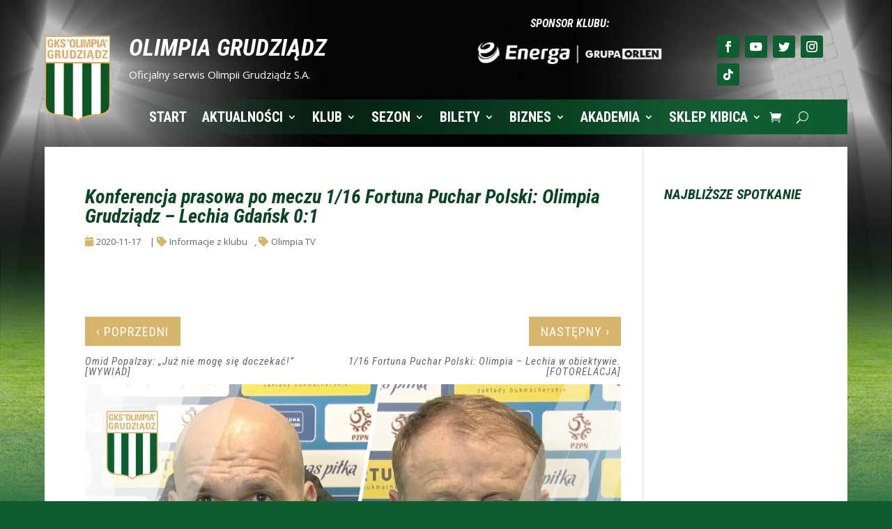

--- FILE ---
content_type: text/html; charset=UTF-8
request_url: https://www.olimpiagrudziadz.com/olimpia-tv/konferencja-prasowa-po-meczu-1-16-fortuna-puchar-polski-olimpia-grudziadz-lechia-gdansk-01/
body_size: 45120
content:
<!DOCTYPE html><html lang="pl-PL"><head><script data-no-optimize="1" type="6e56e39a3ff50a5057f54026-text/javascript">var litespeed_docref=sessionStorage.getItem("litespeed_docref");litespeed_docref&&(Object.defineProperty(document,"referrer",{get:function(){return litespeed_docref}}),sessionStorage.removeItem("litespeed_docref"));</script> <meta charset="UTF-8" /><link rel="preconnect" href="https://fonts.gstatic.com/" crossorigin /><meta http-equiv="X-UA-Compatible" content="IE=edge"><link rel="pingback" href="https://www.olimpiagrudziadz.com/xmlrpc.php" /> <script data-optimized="1" type="6e56e39a3ff50a5057f54026-text/javascript">document.documentElement.className='js'</script> <meta name='robots' content='index, follow, max-image-preview:large, max-snippet:-1, max-video-preview:-1' /><title>Konferencja prasowa po meczu 1/16 Fortuna Puchar Polski: Olimpia Grudziądz - Lechia Gdańsk 0:1 - Olimpia Grudziądz S.A.</title><link rel="canonical" href="https://www.olimpiagrudziadz.com/olimpia-tv/konferencja-prasowa-po-meczu-1-16-fortuna-puchar-polski-olimpia-grudziadz-lechia-gdansk-01/" /><meta property="og:locale" content="pl_PL" /><meta property="og:type" content="article" /><meta property="og:title" content="Konferencja prasowa po meczu 1/16 Fortuna Puchar Polski: Olimpia Grudziądz - Lechia Gdańsk 0:1 - Olimpia Grudziądz S.A." /><meta property="og:description" content="Gośćmi konferencji tradycyjnie byli trenerzy obu drużyn. Piotr Stokowiec - Lechia Gdańsk, Paweł Cretti - Olimpia Grudziądz." /><meta property="og:url" content="https://www.olimpiagrudziadz.com/olimpia-tv/konferencja-prasowa-po-meczu-1-16-fortuna-puchar-polski-olimpia-grudziadz-lechia-gdansk-01/" /><meta property="og:site_name" content="Olimpia Grudziądz S.A." /><meta property="article:publisher" content="https://www.facebook.com/OlimpiaGrudziadz/" /><meta property="article:published_time" content="2020-11-17T19:54:55+00:00" /><meta property="article:modified_time" content="2025-03-29T11:33:55+00:00" /><meta property="og:image" content="https://www.olimpiagrudziadz.com/wp-content/uploads/2020/11/miniaturka-YT-4.jpg" /><meta property="og:image:width" content="1280" /><meta property="og:image:height" content="720" /><meta property="og:image:type" content="image/jpeg" /><meta name="author" content="redakcja" /><meta name="twitter:card" content="summary_large_image" /><meta name="twitter:creator" content="@GKSOlimpia" /><meta name="twitter:site" content="@GKSOlimpia" /><meta name="twitter:label1" content="Napisane przez" /><meta name="twitter:data1" content="redakcja" /> <script type="application/ld+json" class="yoast-schema-graph">{"@context":"https://schema.org","@graph":[{"@type":"Article","@id":"https://www.olimpiagrudziadz.com/olimpia-tv/konferencja-prasowa-po-meczu-1-16-fortuna-puchar-polski-olimpia-grudziadz-lechia-gdansk-01/#article","isPartOf":{"@id":"https://www.olimpiagrudziadz.com/olimpia-tv/konferencja-prasowa-po-meczu-1-16-fortuna-puchar-polski-olimpia-grudziadz-lechia-gdansk-01/"},"author":{"name":"redakcja","@id":"https://www.olimpiagrudziadz.com/#/schema/person/1d879a91813d1bbddc657cb38cdb3d69"},"headline":"Konferencja prasowa po meczu 1/16 Fortuna Puchar Polski: Olimpia Grudziądz &#8211; Lechia Gdańsk 0:1","datePublished":"2020-11-17T19:54:55+00:00","dateModified":"2025-03-29T11:33:55+00:00","mainEntityOfPage":{"@id":"https://www.olimpiagrudziadz.com/olimpia-tv/konferencja-prasowa-po-meczu-1-16-fortuna-puchar-polski-olimpia-grudziadz-lechia-gdansk-01/"},"wordCount":55,"publisher":{"@id":"https://www.olimpiagrudziadz.com/#organization"},"image":{"@id":"https://www.olimpiagrudziadz.com/olimpia-tv/konferencja-prasowa-po-meczu-1-16-fortuna-puchar-polski-olimpia-grudziadz-lechia-gdansk-01/#primaryimage"},"thumbnailUrl":"https://www.olimpiagrudziadz.com/wp-content/uploads/2020/11/miniaturka-YT-4.jpg","articleSection":["Informacje z klubu","Olimpia TV"],"inLanguage":"pl-PL"},{"@type":"WebPage","@id":"https://www.olimpiagrudziadz.com/olimpia-tv/konferencja-prasowa-po-meczu-1-16-fortuna-puchar-polski-olimpia-grudziadz-lechia-gdansk-01/","url":"https://www.olimpiagrudziadz.com/olimpia-tv/konferencja-prasowa-po-meczu-1-16-fortuna-puchar-polski-olimpia-grudziadz-lechia-gdansk-01/","name":"Konferencja prasowa po meczu 1/16 Fortuna Puchar Polski: Olimpia Grudziądz - Lechia Gdańsk 0:1 - Olimpia Grudziądz S.A.","isPartOf":{"@id":"https://www.olimpiagrudziadz.com/#website"},"primaryImageOfPage":{"@id":"https://www.olimpiagrudziadz.com/olimpia-tv/konferencja-prasowa-po-meczu-1-16-fortuna-puchar-polski-olimpia-grudziadz-lechia-gdansk-01/#primaryimage"},"image":{"@id":"https://www.olimpiagrudziadz.com/olimpia-tv/konferencja-prasowa-po-meczu-1-16-fortuna-puchar-polski-olimpia-grudziadz-lechia-gdansk-01/#primaryimage"},"thumbnailUrl":"https://www.olimpiagrudziadz.com/wp-content/uploads/2020/11/miniaturka-YT-4.jpg","datePublished":"2020-11-17T19:54:55+00:00","dateModified":"2025-03-29T11:33:55+00:00","breadcrumb":{"@id":"https://www.olimpiagrudziadz.com/olimpia-tv/konferencja-prasowa-po-meczu-1-16-fortuna-puchar-polski-olimpia-grudziadz-lechia-gdansk-01/#breadcrumb"},"inLanguage":"pl-PL","potentialAction":[{"@type":"ReadAction","target":["https://www.olimpiagrudziadz.com/olimpia-tv/konferencja-prasowa-po-meczu-1-16-fortuna-puchar-polski-olimpia-grudziadz-lechia-gdansk-01/"]}]},{"@type":"ImageObject","inLanguage":"pl-PL","@id":"https://www.olimpiagrudziadz.com/olimpia-tv/konferencja-prasowa-po-meczu-1-16-fortuna-puchar-polski-olimpia-grudziadz-lechia-gdansk-01/#primaryimage","url":"https://www.olimpiagrudziadz.com/wp-content/uploads/2020/11/miniaturka-YT-4.jpg","contentUrl":"https://www.olimpiagrudziadz.com/wp-content/uploads/2020/11/miniaturka-YT-4.jpg","width":1280,"height":720},{"@type":"BreadcrumbList","@id":"https://www.olimpiagrudziadz.com/olimpia-tv/konferencja-prasowa-po-meczu-1-16-fortuna-puchar-polski-olimpia-grudziadz-lechia-gdansk-01/#breadcrumb","itemListElement":[{"@type":"ListItem","position":1,"name":"Strona główna","item":"https://www.olimpiagrudziadz.com/"},{"@type":"ListItem","position":2,"name":"Aktualności","item":"https://www.olimpiagrudziadz.com/aktualnosci/"},{"@type":"ListItem","position":3,"name":"Konferencja prasowa po meczu 1/16 Fortuna Puchar Polski: Olimpia Grudziądz &#8211; Lechia Gdańsk 0:1"}]},{"@type":"WebSite","@id":"https://www.olimpiagrudziadz.com/#website","url":"https://www.olimpiagrudziadz.com/","name":"Olimpia Grudziądz S.A.","description":"","publisher":{"@id":"https://www.olimpiagrudziadz.com/#organization"},"inLanguage":"pl-PL"},{"@type":"Organization","@id":"https://www.olimpiagrudziadz.com/#organization","name":"OLIMPIA GRUDZIĄDZ","url":"https://www.olimpiagrudziadz.com/","logo":{"@type":"ImageObject","inLanguage":"pl-PL","@id":"https://www.olimpiagrudziadz.com/#/schema/logo/image/","url":"https://www.olimpiagrudziadz.com/wp-content/uploads/favicon.png","contentUrl":"https://www.olimpiagrudziadz.com/wp-content/uploads/favicon.png","width":512,"height":512,"caption":"OLIMPIA GRUDZIĄDZ"},"image":{"@id":"https://www.olimpiagrudziadz.com/#/schema/logo/image/"},"sameAs":["https://www.facebook.com/OlimpiaGrudziadz/","https://x.com/GKSOlimpia","https://www.instagram.com/olimpia.grudziadz_official/","https://www.youtube.com/channel/UCiS2svbRh6dhZ5WBJR4AL-w"]},{"@type":"Person","@id":"https://www.olimpiagrudziadz.com/#/schema/person/1d879a91813d1bbddc657cb38cdb3d69","name":"redakcja","image":{"@type":"ImageObject","inLanguage":"pl-PL","@id":"https://www.olimpiagrudziadz.com/#/schema/person/image/","url":"https://www.olimpiagrudziadz.com/wp-content/litespeed/avatar/fffa2ca66ad3b18060f6a4ef0dcb4995.jpg?ver=1768848495","contentUrl":"https://www.olimpiagrudziadz.com/wp-content/litespeed/avatar/fffa2ca66ad3b18060f6a4ef0dcb4995.jpg?ver=1768848495","caption":"redakcja"}}]}</script> <link rel='dns-prefetch' href='//fonts.googleapis.com' /><link rel='dns-prefetch' href='//fonts.gstatic.com' /><link rel='dns-prefetch' href='//www.googletagmanager.com' /><link rel="alternate" type="application/rss+xml" title="Olimpia Grudziądz S.A. &raquo; Kanał z wpisami" href="https://www.olimpiagrudziadz.com/feed/" /><link rel="alternate" type="application/rss+xml" title="Olimpia Grudziądz S.A. &raquo; Kanał z komentarzami" href="https://www.olimpiagrudziadz.com/comments/feed/" /><meta content="EPOSEO v.5.0.2" name="generator"/><script type="6e56e39a3ff50a5057f54026-text/javascript">WebFontConfig={google:{families:["Roboto:400,500:cyrillic,cyrillic-ext,greek,greek-ext,latin-ext,vietnamese","Open Sans:400,700","Open Sans:300italic,400italic,600italic,700italic,800italic,400,300,600,700,800:cyrillic,cyrillic-ext,greek,greek-ext,hebrew,latin,latin-ext,vietnamese","Roboto Condensed:300,300italic,regular,italic,700,700italic:cyrillic,cyrillic-ext,greek,greek-ext,latin,latin-ext,vietnamese"]}};if ( typeof WebFont === "object" && typeof WebFont.load === "function" ) { WebFont.load( WebFontConfig ); }</script><script data-optimized="1" src="https://www.olimpiagrudziadz.com/wp-content/plugins/litespeed-cache/assets/js/webfontloader.min.js" type="6e56e39a3ff50a5057f54026-text/javascript"></script> <link data-optimized="1" rel='stylesheet' id='ags-divi-icons-css' href='https://www.olimpiagrudziadz.com/wp-content/litespeed/css/c810ed58ddc7fa2ba4f41b5da0117dc1.css?ver=17dc1' type='text/css' media='all' /><link data-optimized="1" rel='stylesheet' id='ags-divi-icons-fo-icons-css' href='https://www.olimpiagrudziadz.com/wp-content/litespeed/css/823db0205b5664e961df831c7e49abf2.css?ver=9abf2' type='text/css' media='all' /><link data-optimized="1" rel='stylesheet' id='ags-divi-icons-mc-icons-css' href='https://www.olimpiagrudziadz.com/wp-content/litespeed/css/b7b5b78cc35619d2d48331a37b6d87cf.css?ver=d87cf' type='text/css' media='all' /><link data-optimized="1" rel='stylesheet' id='ags-divi-icons-md-icons-css' href='https://www.olimpiagrudziadz.com/wp-content/litespeed/css/767d14a8cd7e63dabe818e75e9690890.css?ver=90890' type='text/css' media='all' /><link data-optimized="1" rel='stylesheet' id='ags-divi-icons-ui-icons-css' href='https://www.olimpiagrudziadz.com/wp-content/litespeed/css/6226bfeeeb759b5f290e7da18c157bd5.css?ver=57bd5' type='text/css' media='all' /><link data-optimized="1" rel='stylesheet' id='ags-divi-icons-np-icons-css' href='https://www.olimpiagrudziadz.com/wp-content/litespeed/css/f1b82f40892a2439a5add20ab981f0a1.css?ver=1f0a1' type='text/css' media='all' /><link data-optimized="1" rel='stylesheet' id='ags-divi-icons-cs-icons-css' href='https://www.olimpiagrudziadz.com/wp-content/litespeed/css/48a4a181e7e02b25dc3c01f932f0d3c3.css?ver=0d3c3' type='text/css' media='all' /><link data-optimized="1" rel='stylesheet' id='ags-divi-icons-fontawesome-css' href='https://www.olimpiagrudziadz.com/wp-content/litespeed/css/b4f6fc78e2b67afff877b272aaafd8f2.css?ver=fd8f2' type='text/css' media='all' /><link data-optimized="1" rel='stylesheet' id='ags-divi-icons-multicolor-css' href='https://www.olimpiagrudziadz.com/wp-content/litespeed/css/d983ab9d1f79932de119f5a1e980acf3.css?ver=0acf3' type='text/css' media='all' /><style id='wp-emoji-styles-inline-css' type='text/css'>img.wp-smiley,img.emoji{display:inline!important;border:none!important;box-shadow:none!important;height:1em!important;width:1em!important;margin:0 0.07em!important;vertical-align:-0.1em!important;background:none!important;padding:0!important}</style><link data-optimized="1" rel='stylesheet' id='wp-block-library-css' href='https://www.olimpiagrudziadz.com/wp-content/litespeed/css/1f042288b0de2ea7a84056578bec1240.css?ver=c1240' type='text/css' media='all' /><style id='global-styles-inline-css' type='text/css'>:root{--wp--preset--aspect-ratio--square:1;--wp--preset--aspect-ratio--4-3:4/3;--wp--preset--aspect-ratio--3-4:3/4;--wp--preset--aspect-ratio--3-2:3/2;--wp--preset--aspect-ratio--2-3:2/3;--wp--preset--aspect-ratio--16-9:16/9;--wp--preset--aspect-ratio--9-16:9/16;--wp--preset--color--black:#000000;--wp--preset--color--cyan-bluish-gray:#abb8c3;--wp--preset--color--white:#ffffff;--wp--preset--color--pale-pink:#f78da7;--wp--preset--color--vivid-red:#cf2e2e;--wp--preset--color--luminous-vivid-orange:#ff6900;--wp--preset--color--luminous-vivid-amber:#fcb900;--wp--preset--color--light-green-cyan:#7bdcb5;--wp--preset--color--vivid-green-cyan:#00d084;--wp--preset--color--pale-cyan-blue:#8ed1fc;--wp--preset--color--vivid-cyan-blue:#0693e3;--wp--preset--color--vivid-purple:#9b51e0;--wp--preset--gradient--vivid-cyan-blue-to-vivid-purple:linear-gradient(135deg,rgb(6,147,227) 0%,rgb(155,81,224) 100%);--wp--preset--gradient--light-green-cyan-to-vivid-green-cyan:linear-gradient(135deg,rgb(122,220,180) 0%,rgb(0,208,130) 100%);--wp--preset--gradient--luminous-vivid-amber-to-luminous-vivid-orange:linear-gradient(135deg,rgb(252,185,0) 0%,rgb(255,105,0) 100%);--wp--preset--gradient--luminous-vivid-orange-to-vivid-red:linear-gradient(135deg,rgb(255,105,0) 0%,rgb(207,46,46) 100%);--wp--preset--gradient--very-light-gray-to-cyan-bluish-gray:linear-gradient(135deg,rgb(238,238,238) 0%,rgb(169,184,195) 100%);--wp--preset--gradient--cool-to-warm-spectrum:linear-gradient(135deg,rgb(74,234,220) 0%,rgb(151,120,209) 20%,rgb(207,42,186) 40%,rgb(238,44,130) 60%,rgb(251,105,98) 80%,rgb(254,248,76) 100%);--wp--preset--gradient--blush-light-purple:linear-gradient(135deg,rgb(255,206,236) 0%,rgb(152,150,240) 100%);--wp--preset--gradient--blush-bordeaux:linear-gradient(135deg,rgb(254,205,165) 0%,rgb(254,45,45) 50%,rgb(107,0,62) 100%);--wp--preset--gradient--luminous-dusk:linear-gradient(135deg,rgb(255,203,112) 0%,rgb(199,81,192) 50%,rgb(65,88,208) 100%);--wp--preset--gradient--pale-ocean:linear-gradient(135deg,rgb(255,245,203) 0%,rgb(182,227,212) 50%,rgb(51,167,181) 100%);--wp--preset--gradient--electric-grass:linear-gradient(135deg,rgb(202,248,128) 0%,rgb(113,206,126) 100%);--wp--preset--gradient--midnight:linear-gradient(135deg,rgb(2,3,129) 0%,rgb(40,116,252) 100%);--wp--preset--font-size--small:13px;--wp--preset--font-size--medium:20px;--wp--preset--font-size--large:36px;--wp--preset--font-size--x-large:42px;--wp--preset--spacing--20:0.44rem;--wp--preset--spacing--30:0.67rem;--wp--preset--spacing--40:1rem;--wp--preset--spacing--50:1.5rem;--wp--preset--spacing--60:2.25rem;--wp--preset--spacing--70:3.38rem;--wp--preset--spacing--80:5.06rem;--wp--preset--shadow--natural:6px 6px 9px rgba(0, 0, 0, 0.2);--wp--preset--shadow--deep:12px 12px 50px rgba(0, 0, 0, 0.4);--wp--preset--shadow--sharp:6px 6px 0px rgba(0, 0, 0, 0.2);--wp--preset--shadow--outlined:6px 6px 0px -3px rgb(255, 255, 255), 6px 6px rgb(0, 0, 0);--wp--preset--shadow--crisp:6px 6px 0px rgb(0, 0, 0)}:root{--wp--style--global--content-size:823px;--wp--style--global--wide-size:1080px}:where(body){margin:0}.wp-site-blocks>.alignleft{float:left;margin-right:2em}.wp-site-blocks>.alignright{float:right;margin-left:2em}.wp-site-blocks>.aligncenter{justify-content:center;margin-left:auto;margin-right:auto}:where(.is-layout-flex){gap:.5em}:where(.is-layout-grid){gap:.5em}.is-layout-flow>.alignleft{float:left;margin-inline-start:0;margin-inline-end:2em}.is-layout-flow>.alignright{float:right;margin-inline-start:2em;margin-inline-end:0}.is-layout-flow>.aligncenter{margin-left:auto!important;margin-right:auto!important}.is-layout-constrained>.alignleft{float:left;margin-inline-start:0;margin-inline-end:2em}.is-layout-constrained>.alignright{float:right;margin-inline-start:2em;margin-inline-end:0}.is-layout-constrained>.aligncenter{margin-left:auto!important;margin-right:auto!important}.is-layout-constrained>:where(:not(.alignleft):not(.alignright):not(.alignfull)){max-width:var(--wp--style--global--content-size);margin-left:auto!important;margin-right:auto!important}.is-layout-constrained>.alignwide{max-width:var(--wp--style--global--wide-size)}body .is-layout-flex{display:flex}.is-layout-flex{flex-wrap:wrap;align-items:center}.is-layout-flex>:is(*,div){margin:0}body .is-layout-grid{display:grid}.is-layout-grid>:is(*,div){margin:0}body{padding-top:0;padding-right:0;padding-bottom:0;padding-left:0}:root :where(.wp-element-button,.wp-block-button__link){background-color:#32373c;border-width:0;color:#fff;font-family:inherit;font-size:inherit;font-style:inherit;font-weight:inherit;letter-spacing:inherit;line-height:inherit;padding-top:calc(0.667em + 2px);padding-right:calc(1.333em + 2px);padding-bottom:calc(0.667em + 2px);padding-left:calc(1.333em + 2px);text-decoration:none;text-transform:inherit}.has-black-color{color:var(--wp--preset--color--black)!important}.has-cyan-bluish-gray-color{color:var(--wp--preset--color--cyan-bluish-gray)!important}.has-white-color{color:var(--wp--preset--color--white)!important}.has-pale-pink-color{color:var(--wp--preset--color--pale-pink)!important}.has-vivid-red-color{color:var(--wp--preset--color--vivid-red)!important}.has-luminous-vivid-orange-color{color:var(--wp--preset--color--luminous-vivid-orange)!important}.has-luminous-vivid-amber-color{color:var(--wp--preset--color--luminous-vivid-amber)!important}.has-light-green-cyan-color{color:var(--wp--preset--color--light-green-cyan)!important}.has-vivid-green-cyan-color{color:var(--wp--preset--color--vivid-green-cyan)!important}.has-pale-cyan-blue-color{color:var(--wp--preset--color--pale-cyan-blue)!important}.has-vivid-cyan-blue-color{color:var(--wp--preset--color--vivid-cyan-blue)!important}.has-vivid-purple-color{color:var(--wp--preset--color--vivid-purple)!important}.has-black-background-color{background-color:var(--wp--preset--color--black)!important}.has-cyan-bluish-gray-background-color{background-color:var(--wp--preset--color--cyan-bluish-gray)!important}.has-white-background-color{background-color:var(--wp--preset--color--white)!important}.has-pale-pink-background-color{background-color:var(--wp--preset--color--pale-pink)!important}.has-vivid-red-background-color{background-color:var(--wp--preset--color--vivid-red)!important}.has-luminous-vivid-orange-background-color{background-color:var(--wp--preset--color--luminous-vivid-orange)!important}.has-luminous-vivid-amber-background-color{background-color:var(--wp--preset--color--luminous-vivid-amber)!important}.has-light-green-cyan-background-color{background-color:var(--wp--preset--color--light-green-cyan)!important}.has-vivid-green-cyan-background-color{background-color:var(--wp--preset--color--vivid-green-cyan)!important}.has-pale-cyan-blue-background-color{background-color:var(--wp--preset--color--pale-cyan-blue)!important}.has-vivid-cyan-blue-background-color{background-color:var(--wp--preset--color--vivid-cyan-blue)!important}.has-vivid-purple-background-color{background-color:var(--wp--preset--color--vivid-purple)!important}.has-black-border-color{border-color:var(--wp--preset--color--black)!important}.has-cyan-bluish-gray-border-color{border-color:var(--wp--preset--color--cyan-bluish-gray)!important}.has-white-border-color{border-color:var(--wp--preset--color--white)!important}.has-pale-pink-border-color{border-color:var(--wp--preset--color--pale-pink)!important}.has-vivid-red-border-color{border-color:var(--wp--preset--color--vivid-red)!important}.has-luminous-vivid-orange-border-color{border-color:var(--wp--preset--color--luminous-vivid-orange)!important}.has-luminous-vivid-amber-border-color{border-color:var(--wp--preset--color--luminous-vivid-amber)!important}.has-light-green-cyan-border-color{border-color:var(--wp--preset--color--light-green-cyan)!important}.has-vivid-green-cyan-border-color{border-color:var(--wp--preset--color--vivid-green-cyan)!important}.has-pale-cyan-blue-border-color{border-color:var(--wp--preset--color--pale-cyan-blue)!important}.has-vivid-cyan-blue-border-color{border-color:var(--wp--preset--color--vivid-cyan-blue)!important}.has-vivid-purple-border-color{border-color:var(--wp--preset--color--vivid-purple)!important}.has-vivid-cyan-blue-to-vivid-purple-gradient-background{background:var(--wp--preset--gradient--vivid-cyan-blue-to-vivid-purple)!important}.has-light-green-cyan-to-vivid-green-cyan-gradient-background{background:var(--wp--preset--gradient--light-green-cyan-to-vivid-green-cyan)!important}.has-luminous-vivid-amber-to-luminous-vivid-orange-gradient-background{background:var(--wp--preset--gradient--luminous-vivid-amber-to-luminous-vivid-orange)!important}.has-luminous-vivid-orange-to-vivid-red-gradient-background{background:var(--wp--preset--gradient--luminous-vivid-orange-to-vivid-red)!important}.has-very-light-gray-to-cyan-bluish-gray-gradient-background{background:var(--wp--preset--gradient--very-light-gray-to-cyan-bluish-gray)!important}.has-cool-to-warm-spectrum-gradient-background{background:var(--wp--preset--gradient--cool-to-warm-spectrum)!important}.has-blush-light-purple-gradient-background{background:var(--wp--preset--gradient--blush-light-purple)!important}.has-blush-bordeaux-gradient-background{background:var(--wp--preset--gradient--blush-bordeaux)!important}.has-luminous-dusk-gradient-background{background:var(--wp--preset--gradient--luminous-dusk)!important}.has-pale-ocean-gradient-background{background:var(--wp--preset--gradient--pale-ocean)!important}.has-electric-grass-gradient-background{background:var(--wp--preset--gradient--electric-grass)!important}.has-midnight-gradient-background{background:var(--wp--preset--gradient--midnight)!important}.has-small-font-size{font-size:var(--wp--preset--font-size--small)!important}.has-medium-font-size{font-size:var(--wp--preset--font-size--medium)!important}.has-large-font-size{font-size:var(--wp--preset--font-size--large)!important}.has-x-large-font-size{font-size:var(--wp--preset--font-size--x-large)!important}</style><link data-optimized="1" rel='stylesheet' id='dashicons-css' href='https://www.olimpiagrudziadz.com/wp-content/litespeed/css/5e32ec93dc1874eae0214e775f2aa37d.css?ver=aa37d' type='text/css' media='all' /><link data-optimized="1" rel='stylesheet' id='sportspress-general-css' href='https://www.olimpiagrudziadz.com/wp-content/litespeed/css/291596ab1dc4a673cbd2b8814341e15e.css?ver=1e15e' type='text/css' media='all' /><link data-optimized="1" rel='stylesheet' id='sportspress-icons-css' href='https://www.olimpiagrudziadz.com/wp-content/litespeed/css/4ae1461ba6d57a2a58cf251bd8a86ca5.css?ver=86ca5' type='text/css' media='all' /><link data-optimized="1" rel='stylesheet' id='sportspress-style-css' href='https://www.olimpiagrudziadz.com/wp-content/litespeed/css/410dc9b5fafbf63650c7d8f512d26cdb.css?ver=26cdb' type='text/css' media='all' /><link data-optimized="1" rel='stylesheet' id='sportspress-style-ltr-css' href='https://www.olimpiagrudziadz.com/wp-content/litespeed/css/2c98740c6809c064ca2273bc07ecb9ed.css?ver=cb9ed' type='text/css' media='all' /><link data-optimized="1" rel='stylesheet' id='vfb-pro-css' href='https://www.olimpiagrudziadz.com/wp-content/litespeed/css/37994848e009be34e6418bc95727f15c.css?ver=7f15c' type='text/css' media='all' /><link data-optimized="1" rel='stylesheet' id='vfbp-display-entries-css' href='https://www.olimpiagrudziadz.com/wp-content/litespeed/css/a0a04a2611d3c7c8c2e16b9c4747193c.css?ver=7193c' type='text/css' media='all' /><link data-optimized="1" rel='stylesheet' id='woocommerce-layout-css' href='https://www.olimpiagrudziadz.com/wp-content/litespeed/css/46ddbf89b7870fe2ba356817a236ed99.css?ver=6ed99' type='text/css' media='all' /><link data-optimized="1" rel='stylesheet' id='woocommerce-smallscreen-css' href='https://www.olimpiagrudziadz.com/wp-content/litespeed/css/409d8c4870ded3ffcda1bf8aa1fa7d14.css?ver=a7d14' type='text/css' media='only screen and (max-width: 768px)' /><link data-optimized="1" rel='stylesheet' id='woocommerce-general-css' href='https://www.olimpiagrudziadz.com/wp-content/litespeed/css/70fe53d9f232a1e7ad544c351fd5ff78.css?ver=5ff78' type='text/css' media='all' /><style id='woocommerce-inline-inline-css' type='text/css'>.woocommerce form .form-row .required{visibility:visible}</style><link data-optimized="1" rel='stylesheet' id='et_monarch-css-css' href='https://www.olimpiagrudziadz.com/wp-content/litespeed/css/78c6e6605d5b315a2b274d3fc7f1e46f.css?ver=1e46f' type='text/css' media='all' /><style id='divi-style-parent-inline-inline-css' type='text/css'>/*!
Theme Name: Divi
Theme URI: http://www.elegantthemes.com/gallery/divi/
Version: 4.27.5
Description: Smart. Flexible. Beautiful. Divi is the most powerful theme in our collection.
Author: Elegant Themes
Author URI: http://www.elegantthemes.com
License: GNU General Public License v2
License URI: http://www.gnu.org/licenses/gpl-2.0.html
*/
 a,abbr,acronym,address,applet,b,big,blockquote,body,center,cite,code,dd,del,dfn,div,dl,dt,em,fieldset,font,form,h1,h2,h3,h4,h5,h6,html,i,iframe,img,ins,kbd,label,legend,li,object,ol,p,pre,q,s,samp,small,span,strike,strong,sub,sup,tt,u,ul,var{margin:0;padding:0;border:0;outline:0;font-size:100%;-ms-text-size-adjust:100%;-webkit-text-size-adjust:100%;vertical-align:baseline;background:#fff0}body{line-height:1}ol,ul{list-style:none}blockquote,q{quotes:none}blockquote:after,blockquote:before,q:after,q:before{content:"";content:none}blockquote{margin:20px 0 30px;border-left:5px solid;padding-left:20px}:focus{outline:0}del{text-decoration:line-through}pre{overflow:auto;padding:10px}figure{margin:0}table{border-collapse:collapse;border-spacing:0}article,aside,footer,header,hgroup,nav,section{display:block}body{font-family:Open Sans,Arial,sans-serif;font-size:14px;color:#666;background-color:#fff;line-height:1.7em;font-weight:500;-webkit-font-smoothing:antialiased;-moz-osx-font-smoothing:grayscale}body.page-template-page-template-blank-php #page-container{padding-top:0!important}body.et_cover_background{background-size:cover!important;background-position:top!important;background-repeat:no-repeat!important;background-attachment:fixed}a{color:#2ea3f2}a,a:hover{text-decoration:none}p{padding-bottom:1em}p:not(.has-background):last-of-type{padding-bottom:0}p.et_normal_padding{padding-bottom:1em}strong{font-weight:700}cite,em,i{font-style:italic}code,pre{font-family:Courier New,monospace;margin-bottom:10px}ins{text-decoration:none}sub,sup{height:0;line-height:1;position:relative;vertical-align:baseline}sup{bottom:.8em}sub{top:.3em}dl{margin:0 0 1.5em}dl dt{font-weight:700}dd{margin-left:1.5em}blockquote p{padding-bottom:0}embed,iframe,object,video{max-width:100%}h1,h2,h3,h4,h5,h6{color:#333;padding-bottom:10px;line-height:1em;font-weight:500}h1 a,h2 a,h3 a,h4 a,h5 a,h6 a{color:inherit}h1{font-size:30px}h2{font-size:26px}h3{font-size:22px}h4{font-size:18px}h5{font-size:16px}h6{font-size:14px}input{-webkit-appearance:none}input[type=checkbox]{-webkit-appearance:checkbox}input[type=radio]{-webkit-appearance:radio}input.text,input.title,input[type=email],input[type=password],input[type=tel],input[type=text],select,textarea{background-color:#fff;border:1px solid #bbb;padding:2px;color:#4e4e4e}input.text:focus,input.title:focus,input[type=text]:focus,select:focus,textarea:focus{border-color:#2d3940;color:#3e3e3e}input.text,input.title,input[type=text],select,textarea{margin:0}textarea{padding:4px}button,input,select,textarea{font-family:inherit}img{max-width:100%;height:auto}.clear{clear:both}br.clear{margin:0;padding:0}.pagination{clear:both}#et_search_icon:hover,.et-social-icon a:hover,.et_password_protected_form .et_submit_button,.form-submit .et_pb_buttontton.alt.disabled,.nav-single a,.posted_in a{color:#2ea3f2}.et-search-form,blockquote{border-color:#2ea3f2}#main-content{background-color:#fff}.container{width:80%;max-width:1080px;margin:auto;position:relative}body:not(.et-tb) #main-content .container,body:not(.et-tb-has-header) #main-content .container{padding-top:58px}.et_full_width_page #main-content .container:before{display:none}.main_title{margin-bottom:20px}.et_password_protected_form .et_submit_button:hover,.form-submit .et_pb_button:hover{background:rgb(0 0 0 / .05)}.et_button_icon_visible .et_pb_button{padding-right:2em;padding-left:.7em}.et_button_icon_visible .et_pb_button:after{opacity:1;margin-left:0}.et_button_left .et_pb_button:hover:after{left:.15em}.et_button_left .et_pb_button:after{margin-left:0;left:1em}.et_button_icon_visible.et_button_left .et_pb_button,.et_button_left .et_pb_button:hover,.et_button_left .et_pb_module .et_pb_button:hover{padding-left:2em;padding-right:.7em}.et_button_icon_visible.et_button_left .et_pb_button:after,.et_button_left .et_pb_button:hover:after{left:.15em}.et_password_protected_form .et_submit_button:hover,.form-submit .et_pb_button:hover{padding:.3em 1em}.et_button_no_icon .et_pb_button:after{display:none}.et_button_no_icon.et_button_icon_visible.et_button_left .et_pb_button,.et_button_no_icon.et_button_left .et_pb_button:hover,.et_button_no_icon .et_pb_button,.et_button_no_icon .et_pb_button:hover{padding:.3em 1em!important}.et_button_custom_icon .et_pb_button:after{line-height:1.7em}.et_button_custom_icon.et_button_icon_visible .et_pb_button:after,.et_button_custom_icon .et_pb_button:hover:after{margin-left:.3em}#left-area .post_format-post-format-gallery .wp-block-gallery:first-of-type{padding:0;margin-bottom:-16px}.entry-content table:not(.variations){border:1px solid #eee;margin:0 0 15px;text-align:left;width:100%}.entry-content thead th,.entry-content tr th{color:#555;font-weight:700;padding:9px 24px}.entry-content tr td{border-top:1px solid #eee;padding:6px 24px}#left-area ul,.entry-content ul,.et-l--body ul,.et-l--footer ul,.et-l--header ul{list-style-type:disc;padding:0 0 23px 1em;line-height:26px}#left-area ol,.entry-content ol,.et-l--body ol,.et-l--footer ol,.et-l--header ol{list-style-type:decimal;list-style-position:inside;padding:0 0 23px;line-height:26px}#left-area ul li ul,.entry-content ul li ol{padding:2px 0 2px 20px}#left-area ol li ul,.entry-content ol li ol,.et-l--body ol li ol,.et-l--footer ol li ol,.et-l--header ol li ol{padding:2px 0 2px 35px}#left-area ul.wp-block-gallery{display:-webkit-box;display:-ms-flexbox;display:flex;-ms-flex-wrap:wrap;flex-wrap:wrap;list-style-type:none;padding:0}#left-area ul.products{padding:0!important;line-height:1.7!important;list-style:none!important}.gallery-item a{display:block}.gallery-caption,.gallery-item a{width:90%}#wpadminbar{z-index:100001}#left-area .post-meta{font-size:14px;padding-bottom:15px}#left-area .post-meta a{text-decoration:none;color:#666}#left-area .et_featured_image{padding-bottom:7px}.single .post{padding-bottom:25px}body.single .et_audio_content{margin-bottom:-6px}.nav-single a{text-decoration:none;color:#2ea3f2;font-size:14px;font-weight:400}.nav-previous{float:left}.nav-next{float:right}.et_password_protected_form p input{background-color:#eee;border:none!important;width:100%!important;border-radius:0!important;font-size:14px;color:#999!important;padding:16px!important;-webkit-box-sizing:border-box;box-sizing:border-box}.et_password_protected_form label{display:none}.et_password_protected_form .et_submit_button{font-family:inherit;display:block;float:right;margin:8px auto 0;cursor:pointer}.post-password-required p.nocomments.container{max-width:100%}.post-password-required p.nocomments.container:before{display:none}.aligncenter,div.post .new-post .aligncenter{display:block;margin-left:auto;margin-right:auto}.wp-caption{border:1px solid #ddd;text-align:center;background-color:#f3f3f3;margin-bottom:10px;max-width:96%;padding:8px}.wp-caption.alignleft{margin:0 30px 20px 0}.wp-caption.alignright{margin:0 0 20px 30px}.wp-caption img{margin:0;padding:0;border:0}.wp-caption p.wp-caption-text{font-size:12px;padding:0 4px 5px;margin:0}.alignright{float:right}.alignleft{float:left}img.alignleft{display:inline;float:left;margin-right:15px}img.alignright{display:inline;float:right;margin-left:15px}.page.et_pb_pagebuilder_layout #main-content{background-color:#fff0}body #main-content .et_builder_inner_content>h1,body #main-content .et_builder_inner_content>h2,body #main-content .et_builder_inner_content>h3,body #main-content .et_builder_inner_content>h4,body #main-content .et_builder_inner_content>h5,body #main-content .et_builder_inner_content>h6{line-height:1.4em}body #main-content .et_builder_inner_content>p{line-height:1.7em}.wp-block-pullquote{margin:20px 0 30px}.wp-block-pullquote.has-background blockquote{border-left:none}.wp-block-group.has-background{padding:1.5em 1.5em .5em}@media (min-width:981px){#left-area{width:79.125%;padding-bottom:23px}#main-content .container:before{content:"";position:absolute;top:0;height:100%;width:1px;background-color:#e2e2e2}.et_full_width_page #left-area,.et_no_sidebar #left-area{float:none;width:100%!important}.et_full_width_page #left-area{padding-bottom:0}.et_no_sidebar #main-content .container:before{display:none}}@media (max-width:980px){#page-container{padding-top:80px}.et-tb #page-container,.et-tb-has-header #page-container{padding-top:0!important}#left-area,#sidebar{width:100%!important}#main-content .container:before{display:none!important}.et_full_width_page .et_gallery_item:nth-child(4n+1){clear:none}}@media print{#page-container{padding-top:0!important}}#wp-admin-bar-et-use-visual-builder a:before{font-family:ETmodules!important;content:"\e625";font-size:30px!important;width:28px;margin-top:-3px;color:#974df3!important}#wp-admin-bar-et-use-visual-builder:hover a:before{color:#fff!important}#wp-admin-bar-et-use-visual-builder:hover a,#wp-admin-bar-et-use-visual-builder a:hover{transition:background-color .5s ease;-webkit-transition:background-color .5s ease;-moz-transition:background-color .5s ease;background-color:#7e3bd0!important;color:#fff!important}* html .clearfix,:first-child+html .clearfix{zoom:1}.iphone .et_pb_section_video_bg video::-webkit-media-controls-start-playback-button{display:none!important;-webkit-appearance:none}.et_mobile_device .et_pb_section_parallax .et_pb_parallax_css{background-attachment:scroll}.et-social-facebook a.icon:before{content:"\e093"}.et-social-twitter a.icon:before{content:"\e094"}.et-social-google-plus a.icon:before{content:"\e096"}.et-social-instagram a.icon:before{content:"\e09a"}.et-social-rss a.icon:before{content:"\e09e"}.ai1ec-single-event:after{content:" ";display:table;clear:both}.evcal_event_details .evcal_evdata_cell .eventon_details_shading_bot.eventon_details_shading_bot{z-index:3}.wp-block-divi-layout{margin-bottom:1em}*{-webkit-box-sizing:border-box;box-sizing:border-box}#et-info-email:before,#et-info-phone:before,#et_search_icon:before,.comment-reply-link:after,.et-cart-info span:before,.et-pb-arrow-next:before,.et-pb-arrow-prev:before,.et-social-icon a:before,.et_audio_container .mejs-playpause-button button:before,.et_audio_container .mejs-volume-button button:before,.et_overlay:before,.et_password_protected_form .et_submit_button:after,.et_pb_button:after,.et_pb_contact_reset:after,.et_pb_contact_submit:after,.et_pb_font_icon:before,.et_pb_newsletter_button:after,.et_pb_pricing_table_button:after,.et_pb_promo_button:after,.et_pb_testimonial:before,.et_pb_toggle_title:before,.form-submit .et_pb_button:after,.mobile_menu_bar:before,a.et_pb_more_button:after{font-family:ETmodules!important;speak:none;font-style:normal;font-weight:400;-webkit-font-feature-settings:normal;font-feature-settings:normal;font-variant:normal;text-transform:none;line-height:1;-webkit-font-smoothing:antialiased;-moz-osx-font-smoothing:grayscale;text-shadow:0 0;direction:ltr}.et-pb-icon,.et_pb_custom_button_icon.et_pb_button:after,.et_pb_login .et_pb_custom_button_icon.et_pb_button:after,.et_pb_woo_custom_button_icon .button.et_pb_custom_button_icon.et_pb_button:after,.et_pb_woo_custom_button_icon .button.et_pb_custom_button_icon.et_pb_button:hover:after{content:attr(data-icon)}.et-pb-icon{font-family:ETmodules;speak:none;font-weight:400;-webkit-font-feature-settings:normal;font-feature-settings:normal;font-variant:normal;text-transform:none;line-height:1;-webkit-font-smoothing:antialiased;font-size:96px;font-style:normal;display:inline-block;-webkit-box-sizing:border-box;box-sizing:border-box;direction:ltr}#et-ajax-saving{display:none;-webkit-transition:background .3s,-webkit-box-shadow .3s;transition:background .3s,-webkit-box-shadow .3s;transition:background .3s,box-shadow .3s;transition:background .3s,box-shadow .3s,-webkit-box-shadow .3s;-webkit-box-shadow:rgb(0 139 219 / .247059) 0 0 60px;box-shadow:0 0 60px rgb(0 139 219 / .247059);position:fixed;top:50%;left:50%;width:50px;height:50px;background:#fff;border-radius:50px;margin:-25px 0 0 -25px;z-index:999999;text-align:center}#et-ajax-saving img{margin:9px}.et-safe-mode-indicator,.et-safe-mode-indicator:focus,.et-safe-mode-indicator:hover{-webkit-box-shadow:0 5px 10px rgb(41 196 169 / .15);box-shadow:0 5px 10px rgb(41 196 169 / .15);background:#29c4a9;color:#fff;font-size:14px;font-weight:600;padding:12px;line-height:16px;border-radius:3px;position:fixed;bottom:30px;right:30px;z-index:999999;text-decoration:none;font-family:Open Sans,sans-serif;-webkit-font-smoothing:antialiased;-moz-osx-font-smoothing:grayscale}.et_pb_button{font-size:20px;font-weight:500;padding:.3em 1em;line-height:1.7em!important;background-color:#fff0;background-size:cover;background-position:50%;background-repeat:no-repeat;border:2px solid;border-radius:3px;-webkit-transition-duration:.2s;transition-duration:.2s;-webkit-transition-property:all!important;transition-property:all!important}.et_pb_button,.et_pb_button_inner{position:relative}.et_pb_button:hover,.et_pb_module .et_pb_button:hover{border:2px solid #fff0;padding:.3em 2em .3em .7em}.et_pb_button:hover{background-color:hsl(0 0% 100% / .2)}.et_pb_bg_layout_light.et_pb_button:hover,.et_pb_bg_layout_light .et_pb_button:hover{background-color:rgb(0 0 0 / .05)}.et_pb_button:after,.et_pb_button:before{font-size:32px;line-height:1em;content:"\35";opacity:0;position:absolute;margin-left:-1em;-webkit-transition:all .2s;transition:all .2s;text-transform:none;-webkit-font-feature-settings:"kern" off;font-feature-settings:"kern" off;font-variant:none;font-style:normal;font-weight:400;text-shadow:none}.et_pb_button.et_hover_enabled:hover:after,.et_pb_button.et_pb_hovered:hover:after{-webkit-transition:none!important;transition:none!important}.et_pb_button:before{display:none}.et_pb_button:hover:after{opacity:1;margin-left:0}.et_pb_column_1_3 h1,.et_pb_column_1_4 h1,.et_pb_column_1_5 h1,.et_pb_column_1_6 h1,.et_pb_column_2_5 h1{font-size:26px}.et_pb_column_1_3 h2,.et_pb_column_1_4 h2,.et_pb_column_1_5 h2,.et_pb_column_1_6 h2,.et_pb_column_2_5 h2{font-size:23px}.et_pb_column_1_3 h3,.et_pb_column_1_4 h3,.et_pb_column_1_5 h3,.et_pb_column_1_6 h3,.et_pb_column_2_5 h3{font-size:20px}.et_pb_column_1_3 h4,.et_pb_column_1_4 h4,.et_pb_column_1_5 h4,.et_pb_column_1_6 h4,.et_pb_column_2_5 h4{font-size:18px}.et_pb_column_1_3 h5,.et_pb_column_1_4 h5,.et_pb_column_1_5 h5,.et_pb_column_1_6 h5,.et_pb_column_2_5 h5{font-size:16px}.et_pb_column_1_3 h6,.et_pb_column_1_4 h6,.et_pb_column_1_5 h6,.et_pb_column_1_6 h6,.et_pb_column_2_5 h6{font-size:15px}.et_pb_bg_layout_dark,.et_pb_bg_layout_dark h1,.et_pb_bg_layout_dark h2,.et_pb_bg_layout_dark h3,.et_pb_bg_layout_dark h4,.et_pb_bg_layout_dark h5,.et_pb_bg_layout_dark h6{color:#fff!important}.et_pb_module.et_pb_text_align_left{text-align:left}.et_pb_module.et_pb_text_align_center{text-align:center}.et_pb_module.et_pb_text_align_right{text-align:right}.et_pb_module.et_pb_text_align_justified{text-align:justify}.clearfix:after{visibility:hidden;display:block;font-size:0;content:" ";clear:both;height:0}.et_pb_bg_layout_light .et_pb_more_button{color:#2ea3f2}.et_builder_inner_content{position:relative;z-index:1}header .et_builder_inner_content{z-index:2}.et_pb_css_mix_blend_mode_passthrough{mix-blend-mode:unset!important}.et_pb_image_container{margin:-20px -20px 29px}.et_pb_module_inner{position:relative}.et_hover_enabled_preview{z-index:2}.et_hover_enabled:hover{position:relative;z-index:2}.et_pb_all_tabs,.et_pb_module,.et_pb_posts_nav a,.et_pb_tab,.et_pb_with_background{position:relative;background-size:cover;background-position:50%;background-repeat:no-repeat}.et_pb_background_mask,.et_pb_background_pattern{bottom:0;left:0;position:absolute;right:0;top:0}.et_pb_background_mask{background-size:calc(100% + 2px) calc(100% + 2px);background-repeat:no-repeat;background-position:50%;overflow:hidden}.et_pb_background_pattern{background-position:0 0;background-repeat:repeat}.et_pb_with_border{position:relative;border:0 solid #333}.post-password-required .et_pb_row{padding:0;width:100%}.post-password-required .et_password_protected_form{min-height:0}body.et_pb_pagebuilder_layout.et_pb_show_title .post-password-required .et_password_protected_form h1,body:not(.et_pb_pagebuilder_layout) .post-password-required .et_password_protected_form h1{display:none}.et_pb_no_bg{padding:0!important}.et_overlay.et_pb_inline_icon:before,.et_pb_inline_icon:before{content:attr(data-icon)}.et_pb_more_button{color:inherit;text-shadow:none;text-decoration:none;display:inline-block;margin-top:20px}.et_parallax_bg_wrap{overflow:hidden;position:absolute;top:0;right:0;bottom:0;left:0}.et_parallax_bg{background-repeat:no-repeat;background-position:top;background-size:cover;position:absolute;bottom:0;left:0;width:100%;height:100%;display:block}.et_parallax_bg.et_parallax_bg__hover,.et_parallax_bg.et_parallax_bg_phone,.et_parallax_bg.et_parallax_bg_tablet,.et_parallax_gradient.et_parallax_gradient__hover,.et_parallax_gradient.et_parallax_gradient_phone,.et_parallax_gradient.et_parallax_gradient_tablet,.et_pb_section_parallax_hover:hover .et_parallax_bg:not(.et_parallax_bg__hover),.et_pb_section_parallax_hover:hover .et_parallax_gradient:not(.et_parallax_gradient__hover){display:none}.et_pb_section_parallax_hover:hover .et_parallax_bg.et_parallax_bg__hover,.et_pb_section_parallax_hover:hover .et_parallax_gradient.et_parallax_gradient__hover{display:block}.et_parallax_gradient{bottom:0;display:block;left:0;position:absolute;right:0;top:0}.et_pb_module.et_pb_section_parallax,.et_pb_posts_nav a.et_pb_section_parallax,.et_pb_tab.et_pb_section_parallax{position:relative}.et_pb_section_parallax .et_pb_parallax_css,.et_pb_slides .et_parallax_bg.et_pb_parallax_css{background-attachment:fixed}body.et-bfb .et_pb_section_parallax .et_pb_parallax_css,body.et-bfb .et_pb_slides .et_parallax_bg.et_pb_parallax_css{background-attachment:scroll;bottom:auto}.et_pb_section_parallax.et_pb_column .et_pb_module,.et_pb_section_parallax.et_pb_row .et_pb_column,.et_pb_section_parallax.et_pb_row .et_pb_module{z-index:9;position:relative}.et_pb_more_button:hover:after{opacity:1;margin-left:0}.et_pb_preload .et_pb_section_video_bg,.et_pb_preload>div{visibility:hidden}.et_pb_preload,.et_pb_section.et_pb_section_video.et_pb_preload{position:relative;background:#464646!important}.et_pb_preload:before{content:"";position:absolute;top:50%;left:50%;background:url(https://www.olimpiagrudziadz.com/wp-content/themes/Divi/includes/builder/styles/images/preloader.gif) no-repeat;border-radius:32px;width:32px;height:32px;margin:-16px 0 0 -16px}.box-shadow-overlay{position:absolute;top:0;left:0;width:100%;height:100%;z-index:10;pointer-events:none}.et_pb_section>.box-shadow-overlay~.et_pb_row{z-index:11}body.safari .section_has_divider{will-change:transform}.et_pb_row>.box-shadow-overlay{z-index:8}.has-box-shadow-overlay{position:relative}.et_clickable{cursor:pointer}.screen-reader-text{border:0;clip:rect(1px,1px,1px,1px);-webkit-clip-path:inset(50%);clip-path:inset(50%);height:1px;margin:-1px;overflow:hidden;padding:0;position:absolute!important;width:1px;word-wrap:normal!important}.et_multi_view_hidden,.et_multi_view_hidden_image{display:none!important}@keyframes multi-view-image-fade{0%{opacity:0}10%{opacity:.1}20%{opacity:.2}30%{opacity:.3}40%{opacity:.4}50%{opacity:.5}60%{opacity:.6}70%{opacity:.7}80%{opacity:.8}90%{opacity:.9}to{opacity:1}}.et_multi_view_image__loading{visibility:hidden}.et_multi_view_image__loaded{-webkit-animation:multi-view-image-fade .5s;animation:multi-view-image-fade .5s}#et-pb-motion-effects-offset-tracker{visibility:hidden!important;opacity:0;position:absolute;top:0;left:0}.et-pb-before-scroll-animation{opacity:0}header.et-l.et-l--header:after{clear:both;display:block;content:""}.et_pb_module{-webkit-animation-timing-function:linear;animation-timing-function:linear;-webkit-animation-duration:.2s;animation-duration:.2s}@-webkit-keyframes fadeBottom{0%{opacity:0;-webkit-transform:translateY(10%);transform:translateY(10%)}to{opacity:1;-webkit-transform:translateY(0);transform:translateY(0)}}@keyframes fadeBottom{0%{opacity:0;-webkit-transform:translateY(10%);transform:translateY(10%)}to{opacity:1;-webkit-transform:translateY(0);transform:translateY(0)}}@-webkit-keyframes fadeLeft{0%{opacity:0;-webkit-transform:translateX(-10%);transform:translateX(-10%)}to{opacity:1;-webkit-transform:translateX(0);transform:translateX(0)}}@keyframes fadeLeft{0%{opacity:0;-webkit-transform:translateX(-10%);transform:translateX(-10%)}to{opacity:1;-webkit-transform:translateX(0);transform:translateX(0)}}@-webkit-keyframes fadeRight{0%{opacity:0;-webkit-transform:translateX(10%);transform:translateX(10%)}to{opacity:1;-webkit-transform:translateX(0);transform:translateX(0)}}@keyframes fadeRight{0%{opacity:0;-webkit-transform:translateX(10%);transform:translateX(10%)}to{opacity:1;-webkit-transform:translateX(0);transform:translateX(0)}}@-webkit-keyframes fadeTop{0%{opacity:0;-webkit-transform:translateY(-10%);transform:translateY(-10%)}to{opacity:1;-webkit-transform:translateX(0);transform:translateX(0)}}@keyframes fadeTop{0%{opacity:0;-webkit-transform:translateY(-10%);transform:translateY(-10%)}to{opacity:1;-webkit-transform:translateX(0);transform:translateX(0)}}@-webkit-keyframes fadeIn{0%{opacity:0}to{opacity:1}}@keyframes fadeIn{0%{opacity:0}to{opacity:1}}.et-waypoint:not(.et_pb_counters){opacity:0}@media (min-width:981px){.et_pb_section.et_section_specialty div.et_pb_row .et_pb_column .et_pb_column .et_pb_module.et-last-child,.et_pb_section.et_section_specialty div.et_pb_row .et_pb_column .et_pb_column .et_pb_module:last-child,.et_pb_section.et_section_specialty div.et_pb_row .et_pb_column .et_pb_row_inner .et_pb_column .et_pb_module.et-last-child,.et_pb_section.et_section_specialty div.et_pb_row .et_pb_column .et_pb_row_inner .et_pb_column .et_pb_module:last-child,.et_pb_section div.et_pb_row .et_pb_column .et_pb_module.et-last-child,.et_pb_section div.et_pb_row .et_pb_column .et_pb_module:last-child{margin-bottom:0}}@media (max-width:980px){.et_overlay.et_pb_inline_icon_tablet:before,.et_pb_inline_icon_tablet:before{content:attr(data-icon-tablet)}.et_parallax_bg.et_parallax_bg_tablet_exist,.et_parallax_gradient.et_parallax_gradient_tablet_exist{display:none}.et_parallax_bg.et_parallax_bg_tablet,.et_parallax_gradient.et_parallax_gradient_tablet{display:block}.et_pb_column .et_pb_module{margin-bottom:30px}.et_pb_row .et_pb_column .et_pb_module.et-last-child,.et_pb_row .et_pb_column .et_pb_module:last-child,.et_section_specialty .et_pb_row .et_pb_column .et_pb_module.et-last-child,.et_section_specialty .et_pb_row .et_pb_column .et_pb_module:last-child{margin-bottom:0}.et_pb_more_button{display:inline-block!important}.et_pb_bg_layout_light_tablet.et_pb_button,.et_pb_bg_layout_light_tablet.et_pb_module.et_pb_button,.et_pb_bg_layout_light_tablet .et_pb_more_button{color:#2ea3f2}.et_pb_bg_layout_light_tablet .et_pb_forgot_password a{color:#666}.et_pb_bg_layout_light_tablet h1,.et_pb_bg_layout_light_tablet h2,.et_pb_bg_layout_light_tablet h3,.et_pb_bg_layout_light_tablet h4,.et_pb_bg_layout_light_tablet h5,.et_pb_bg_layout_light_tablet h6{color:#333!important}.et_pb_module .et_pb_bg_layout_light_tablet.et_pb_button{color:#2ea3f2!important}.et_pb_bg_layout_light_tablet{color:#666!important}.et_pb_bg_layout_dark_tablet,.et_pb_bg_layout_dark_tablet h1,.et_pb_bg_layout_dark_tablet h2,.et_pb_bg_layout_dark_tablet h3,.et_pb_bg_layout_dark_tablet h4,.et_pb_bg_layout_dark_tablet h5,.et_pb_bg_layout_dark_tablet h6{color:#fff!important}.et_pb_bg_layout_dark_tablet.et_pb_button,.et_pb_bg_layout_dark_tablet.et_pb_module.et_pb_button,.et_pb_bg_layout_dark_tablet .et_pb_more_button{color:inherit}.et_pb_bg_layout_dark_tablet .et_pb_forgot_password a{color:#fff}.et_pb_module.et_pb_text_align_left-tablet{text-align:left}.et_pb_module.et_pb_text_align_center-tablet{text-align:center}.et_pb_module.et_pb_text_align_right-tablet{text-align:right}.et_pb_module.et_pb_text_align_justified-tablet{text-align:justify}}@media (max-width:767px){.et_pb_more_button{display:inline-block!important}.et_overlay.et_pb_inline_icon_phone:before,.et_pb_inline_icon_phone:before{content:attr(data-icon-phone)}.et_parallax_bg.et_parallax_bg_phone_exist,.et_parallax_gradient.et_parallax_gradient_phone_exist{display:none}.et_parallax_bg.et_parallax_bg_phone,.et_parallax_gradient.et_parallax_gradient_phone{display:block}.et-hide-mobile{display:none!important}.et_pb_bg_layout_light_phone.et_pb_button,.et_pb_bg_layout_light_phone.et_pb_module.et_pb_button,.et_pb_bg_layout_light_phone .et_pb_more_button{color:#2ea3f2}.et_pb_bg_layout_light_phone .et_pb_forgot_password a{color:#666}.et_pb_bg_layout_light_phone h1,.et_pb_bg_layout_light_phone h2,.et_pb_bg_layout_light_phone h3,.et_pb_bg_layout_light_phone h4,.et_pb_bg_layout_light_phone h5,.et_pb_bg_layout_light_phone h6{color:#333!important}.et_pb_module .et_pb_bg_layout_light_phone.et_pb_button{color:#2ea3f2!important}.et_pb_bg_layout_light_phone{color:#666!important}.et_pb_bg_layout_dark_phone,.et_pb_bg_layout_dark_phone h1,.et_pb_bg_layout_dark_phone h2,.et_pb_bg_layout_dark_phone h3,.et_pb_bg_layout_dark_phone h4,.et_pb_bg_layout_dark_phone h5,.et_pb_bg_layout_dark_phone h6{color:#fff!important}.et_pb_bg_layout_dark_phone.et_pb_button,.et_pb_bg_layout_dark_phone.et_pb_module.et_pb_button,.et_pb_bg_layout_dark_phone .et_pb_more_button{color:inherit}.et_pb_module .et_pb_bg_layout_dark_phone.et_pb_button{color:#fff!important}.et_pb_bg_layout_dark_phone .et_pb_forgot_password a{color:#fff}.et_pb_module.et_pb_text_align_left-phone{text-align:left}.et_pb_module.et_pb_text_align_center-phone{text-align:center}.et_pb_module.et_pb_text_align_right-phone{text-align:right}.et_pb_module.et_pb_text_align_justified-phone{text-align:justify}}@media (max-width:479px){a.et_pb_more_button{display:block}}@media (min-width:768px) and (max-width:980px){[data-et-multi-view-load-tablet-hidden=true]:not(.et_multi_view_swapped){display:none!important}}@media (max-width:767px){[data-et-multi-view-load-phone-hidden=true]:not(.et_multi_view_swapped){display:none!important}}.et_pb_menu.et_pb_menu--style-inline_centered_logo .et_pb_menu__menu nav ul{-webkit-box-pack:center;-ms-flex-pack:center;justify-content:center}@-webkit-keyframes multi-view-image-fade{0%{-webkit-transform:scale(1);transform:scale(1);opacity:1}50%{-webkit-transform:scale(1.01);transform:scale(1.01);opacity:1}to{-webkit-transform:scale(1);transform:scale(1);opacity:1}}</style><link data-optimized="1" rel='stylesheet' id='divi-dynamic-late-css' href='https://www.olimpiagrudziadz.com/wp-content/litespeed/css/16e8c35013e8812bcd7edd112f18f061.css?ver=8f061' type='text/css' media='all' /><link data-optimized="1" rel='stylesheet' id='divi-dynamic-css' href='https://www.olimpiagrudziadz.com/wp-content/litespeed/css/829f31cc3ffc1fb1aa47de2d8f95dd7d.css?ver=5dd7d' type='text/css' media='all' /><link data-optimized="1" rel='stylesheet' id='payu-gateway-css' href='https://www.olimpiagrudziadz.com/wp-content/litespeed/css/603327477c5a04dce305f0e176de61b2.css?ver=e61b2' type='text/css' media='all' /><link data-optimized="1" rel='stylesheet' id='agsdcm-css' href='https://www.olimpiagrudziadz.com/wp-content/litespeed/css/a7cb2e1b18eb11eafc2e9291adc16c6f.css?ver=16c6f' type='text/css' media='all' /><link data-optimized="1" rel='stylesheet' id='divi-style-css' href='https://www.olimpiagrudziadz.com/wp-content/litespeed/css/680ae1bd4b0c0c5fe99af1edc0fdc590.css?ver=dc590' type='text/css' media='all' /><link data-optimized="1" rel='stylesheet' id='csshero-main-stylesheet-css' href='https://www.olimpiagrudziadz.com/wp-content/litespeed/css/905e448d3bacf817a326b1310d370eef.css?ver=70eef' type='text/css' media='all' /><style type="text/css">.sp-event-calendar tbody td a,.sp-event-calendar tbody td a:hover{background:none}.sp-data-table th,.sp-calendar th,.sp-data-table tfoot,.sp-calendar tfoot,.sp-button,.sp-heading{background:#0d5e30!important}.sp-calendar tbody a{color:#0d5e30!important}.sp-data-table tbody,.sp-calendar tbody{background:#ffffff!important}.sp-data-table tbody,.sp-calendar tbody{color:#333333!important}.sp-data-table th,.sp-data-table th a,.sp-data-table tfoot,.sp-data-table tfoot a,.sp-calendar th,.sp-calendar th a,.sp-calendar tfoot,.sp-calendar tfoot a,.sp-button,.sp-heading{color:#ffffff!important}.sp-data-table tbody a,.sp-data-table tbody a:hover,.sp-calendar tbody a:focus{color:#cc9650!important}.sp-highlight,.sp-calendar td#today{background:#ffffff!important}.sp-data-table th,.sp-template-countdown .sp-event-venue,.sp-template-countdown .sp-event-league,.sp-template-gallery .gallery-caption{background:#0d5e30!important}.sp-data-table th,.sp-template-countdown .sp-event-venue,.sp-template-countdown .sp-event-league,.sp-template-gallery .gallery-caption{border-color:#004416!important}.sp-table-caption,.sp-data-table,.sp-data-table tfoot,.sp-template .sp-view-all-link,.sp-template-gallery .sp-gallery-group-name,.sp-template-gallery .sp-gallery-wrapper,.sp-template-countdown .sp-event-name,.sp-countdown time,.sp-template-details dl,.sp-event-statistics .sp-statistic-bar,.sp-tournament-bracket .sp-team-name,.sp-profile-selector{background:#ffffff!important}.sp-table-caption,.sp-data-table,.sp-data-table td,.sp-template .sp-view-all-link,.sp-template-gallery .sp-gallery-group-name,.sp-template-gallery .sp-gallery-wrapper,.sp-template-countdown .sp-event-name,.sp-countdown time,.sp-countdown span,.sp-template-details dl,.sp-event-statistics .sp-statistic-bar,.sp-tournament-bracket thead th,.sp-tournament-bracket .sp-team-name,.sp-tournament-bracket .sp-event,.sp-profile-selector{border-color:#e5e5e5!important}.sp-tournament-bracket .sp-team .sp-team-name:before{border-left-color:#e5e5e5!important;border-right-color:#e5e5e5!important}.sp-data-table .sp-highlight,.sp-data-table .highlighted td,.sp-template-scoreboard td:hover{background:#f9f9f9!important}.sp-template *,.sp-data-table *,.sp-table-caption,.sp-data-table tfoot a:hover,.sp-template .sp-view-all-link a:hover,.sp-template-gallery .sp-gallery-group-name,.sp-template-details dd,.sp-template-event-logos .sp-team-result,.sp-template-event-blocks .sp-event-results,.sp-template-scoreboard a,.sp-template-scoreboard a:hover,.sp-tournament-bracket,.sp-tournament-bracket .sp-event .sp-event-title:hover,.sp-tournament-bracket .sp-event .sp-event-title:hover *{color:#333333!important}.sp-template .sp-view-all-link a,.sp-countdown span small,.sp-template-event-calendar tfoot a,.sp-template-event-blocks .sp-event-date,.sp-template-details dt,.sp-template-scoreboard .sp-scoreboard-date,.sp-tournament-bracket th,.sp-tournament-bracket .sp-event .sp-event-title,.sp-template-scoreboard .sp-scoreboard-date,.sp-tournament-bracket .sp-event .sp-event-title *{color:rgb(51 51 51 / .5)!important}.sp-data-table th,.sp-template-countdown .sp-event-venue,.sp-template-countdown .sp-event-league,.sp-template-gallery .gallery-item a,.sp-template-gallery .gallery-caption,.sp-template-scoreboard .sp-scoreboard-nav,.sp-tournament-bracket .sp-team-name:hover,.sp-tournament-bracket thead th,.sp-tournament-bracket .sp-heading{color:#ffffff!important}.sp-template a,.sp-data-table a,.sp-tab-menu-item-active a,.sp-tab-menu-item-active a:hover,.sp-template .sp-message{color:#cc9650!important}.sp-template-gallery .gallery-caption strong,.sp-tournament-bracket .sp-team-name:hover,.sp-template-scoreboard .sp-scoreboard-nav,.sp-tournament-bracket .sp-heading{background:#cc9650!important}.sp-tournament-bracket .sp-team-name:hover,.sp-tournament-bracket .sp-heading,.sp-tab-menu-item-active a,.sp-tab-menu-item-active a:hover,.sp-template .sp-message{border-color:#cc9650!important}.sp-data-table th,.sp-data-table td{text-align:left!important}.sp-data-table th,.sp-data-table td{padding:8px!important}</style><script type="6e56e39a3ff50a5057f54026-text/javascript" src="https://www.olimpiagrudziadz.com/wp-includes/js/jquery/jquery.min.js" id="jquery-core-js"></script> <script data-optimized="1" type="6e56e39a3ff50a5057f54026-text/javascript" src="https://www.olimpiagrudziadz.com/wp-content/litespeed/js/a61b8cf22c3e23c77262160ac83923d7.js?ver=923d7" id="jquery-migrate-js"></script> <script data-optimized="1" type="6e56e39a3ff50a5057f54026-text/javascript" id="ags-divi-icons-js-extra">var ags_divi_icons_config={"pluginDirUrl":"https://www.olimpiagrudziadz.com/wp-content/plugins/wp-and-divi-icons-pro"}</script> <script data-optimized="1" type="6e56e39a3ff50a5057f54026-text/javascript" src="https://www.olimpiagrudziadz.com/wp-content/litespeed/js/344fcacc9e829a88639c1e77dc8057af.js?ver=057af" id="ags-divi-icons-js"></script> <script data-optimized="1" type="6e56e39a3ff50a5057f54026-text/javascript" src="https://www.olimpiagrudziadz.com/wp-content/litespeed/js/0d184f0dfb42d9bdbe710fe4c6d20358.js?ver=20358" id="ags-divi-icons-fo-js"></script> <script data-optimized="1" type="6e56e39a3ff50a5057f54026-text/javascript" src="https://www.olimpiagrudziadz.com/wp-content/litespeed/js/7f1a1b1c5937b6f7790cd2e937905aeb.js?ver=05aeb" id="ags-divi-icons-mc-js"></script> <script data-optimized="1" type="6e56e39a3ff50a5057f54026-text/javascript" src="https://www.olimpiagrudziadz.com/wp-content/litespeed/js/bc595a68fc9972e917fc43504b6a803d.js?ver=a803d" id="ags-divi-icons-md-js"></script> <script data-optimized="1" type="6e56e39a3ff50a5057f54026-text/javascript" src="https://www.olimpiagrudziadz.com/wp-content/litespeed/js/cf542164667aa2b869253e3ce97fa713.js?ver=fa713" id="ags-divi-icons-ui-js"></script> <script data-optimized="1" type="6e56e39a3ff50a5057f54026-text/javascript" src="https://www.olimpiagrudziadz.com/wp-content/litespeed/js/43b90e964df08a03d198058ce19c87b2.js?ver=c87b2" id="ags-divi-icons-np-js"></script> <script data-optimized="1" type="6e56e39a3ff50a5057f54026-text/javascript" src="https://www.olimpiagrudziadz.com/wp-content/litespeed/js/3df23057046e326ff4666c8d6b0e4e4b.js?ver=e4e4b" id="ags-divi-icons-cs-js"></script> <script data-optimized="1" type="6e56e39a3ff50a5057f54026-text/javascript" src="https://www.olimpiagrudziadz.com/wp-content/litespeed/js/4b74041354a88e296766149f4abbd0b0.js?ver=bd0b0" id="ags-divi-icons-fontawesome-js"></script> <script data-optimized="1" type="6e56e39a3ff50a5057f54026-text/javascript" src="https://www.olimpiagrudziadz.com/wp-content/litespeed/js/5f4ac76198bf7d42ea07795ed09cdffb.js?ver=cdffb" id="wc-jquery-blockui-js" defer="defer" data-wp-strategy="defer"></script> <script data-optimized="1" type="6e56e39a3ff50a5057f54026-text/javascript" id="wc-add-to-cart-js-extra">var wc_add_to_cart_params={"ajax_url":"/wp-admin/admin-ajax.php","wc_ajax_url":"/?wc-ajax=%%endpoint%%","i18n_view_cart":"Zobacz koszyk","cart_url":"https://www.olimpiagrudziadz.com/koszyk/","is_cart":"","cart_redirect_after_add":"no"}</script> <script data-optimized="1" type="6e56e39a3ff50a5057f54026-text/javascript" src="https://www.olimpiagrudziadz.com/wp-content/litespeed/js/f4b9c29a72dbad11057731abd89b9731.js?ver=b9731" id="wc-add-to-cart-js" defer="defer" data-wp-strategy="defer"></script> <script data-optimized="1" type="6e56e39a3ff50a5057f54026-text/javascript" src="https://www.olimpiagrudziadz.com/wp-content/litespeed/js/ed07da71b0223cfdf8dcd829ee5e36ed.js?ver=e36ed" id="wc-js-cookie-js" defer="defer" data-wp-strategy="defer"></script> <script data-optimized="1" type="6e56e39a3ff50a5057f54026-text/javascript" id="woocommerce-js-extra">var woocommerce_params={"ajax_url":"/wp-admin/admin-ajax.php","wc_ajax_url":"/?wc-ajax=%%endpoint%%","i18n_password_show":"Poka\u017c has\u0142o","i18n_password_hide":"Ukryj has\u0142o"}</script> <script data-optimized="1" type="6e56e39a3ff50a5057f54026-text/javascript" src="https://www.olimpiagrudziadz.com/wp-content/litespeed/js/fe5ecc702899d2389d984e9772489024.js?ver=89024" id="woocommerce-js" defer="defer" data-wp-strategy="defer"></script> <script data-optimized="1" type="6e56e39a3ff50a5057f54026-text/javascript" id="agsdcm-js-extra">var EXTRA={"ajaxurl":"https://www.olimpiagrudziadz.com/wp-admin/admin-ajax.php","blog_feed_nonce":"2072315e0b"}</script> <script data-optimized="1" type="6e56e39a3ff50a5057f54026-text/javascript" src="https://www.olimpiagrudziadz.com/wp-content/litespeed/js/c0e7e14078f3a4bbcab9c10742090656.js?ver=90656" id="agsdcm-js"></script> <script data-optimized="1" type="6e56e39a3ff50a5057f54026-text/javascript" src="https://www.olimpiagrudziadz.com/wp-content/litespeed/js/968265c6df33e7335ef35e76976c113a.js?ver=c113a" id="agsdcm-imagesloaded-js"></script> <link rel="https://api.w.org/" href="https://www.olimpiagrudziadz.com/wp-json/" /><link rel="alternate" title="JSON" type="application/json" href="https://www.olimpiagrudziadz.com/wp-json/wp/v2/posts/269486" /><link rel="EditURI" type="application/rsd+xml" title="RSD" href="https://www.olimpiagrudziadz.com/xmlrpc.php?rsd" /><link rel='shortlink' href='https://www.olimpiagrudziadz.com/?p=269486' /><style type="text/css" id="et-social-custom-css">.et_monarch .et_social_networks .et_social_networkname,.et_monarch .et_social_networks .et_social_count span{font-weight:400;font-family:'Roboto Condensed',Helvetica,Arial,Lucida,sans-serif;font-size:18px;text-transform:uppercase}</style><meta name="viewport" content="width=device-width, initial-scale=1.0, maximum-scale=1.0, user-scalable=0" />	<noscript><style>.woocommerce-product-gallery{ opacity: 1 !important; }</style></noscript><style type="text/css" id="custom-background-css">body.custom-background{background-color:#0d5e30;background-image:url(https://www.olimpiagrudziadz.com/wp-content/uploads/olimpia-bg.jpg);background-position:center top;background-size:auto;background-repeat:no-repeat;background-attachment:fixed}</style> <script async src="https://www.googletagmanager.com/gtag/js?id=UA-134577834-1" type="6e56e39a3ff50a5057f54026-text/javascript"></script> <script type="6e56e39a3ff50a5057f54026-text/javascript">window.dataLayer = window.dataLayer || [];
  function gtag(){dataLayer.push(arguments);}
  gtag('js', new Date());

  gtag('config', 'UA-134577834-1');</script> <script type="6e56e39a3ff50a5057f54026-text/javascript">(function(){var addclass=jQuery.fn.addClass;jQuery.fn.addClass=function(){var result=addclass.apply(this,arguments);jQuery('#main-header').removeClass('et-fixed-header');return result}})();jQuery(function($){$('#main-header').removeClass('et-fixed-header')})</script> <link rel="icon" href="https://www.olimpiagrudziadz.com/wp-content/uploads/cropped-favicon-32x32.png" sizes="32x32" /><link rel="icon" href="https://www.olimpiagrudziadz.com/wp-content/uploads/cropped-favicon-192x192.png" sizes="192x192" /><link rel="apple-touch-icon" href="https://www.olimpiagrudziadz.com/wp-content/uploads/cropped-favicon-180x180.png" /><meta name="msapplication-TileImage" content="https://www.olimpiagrudziadz.com/wp-content/uploads/cropped-favicon-270x270.png" /><style id="et-divi-customizer-global-cached-inline-styles">body,.et_pb_column_1_2 .et_quote_content blockquote cite,.et_pb_column_1_2 .et_link_content a.et_link_main_url,.et_pb_column_1_3 .et_quote_content blockquote cite,.et_pb_column_3_8 .et_quote_content blockquote cite,.et_pb_column_1_4 .et_quote_content blockquote cite,.et_pb_blog_grid .et_quote_content blockquote cite,.et_pb_column_1_3 .et_link_content a.et_link_main_url,.et_pb_column_3_8 .et_link_content a.et_link_main_url,.et_pb_column_1_4 .et_link_content a.et_link_main_url,.et_pb_blog_grid .et_link_content a.et_link_main_url,body .et_pb_bg_layout_light .et_pb_post p,body .et_pb_bg_layout_dark .et_pb_post p{font-size:15px}.et_pb_slide_content,.et_pb_best_value{font-size:17px}body{color:#333}h1,h2,h3,h4,h5,h6{color:#0a4523}.woocommerce #respond input#submit,.woocommerce-page #respond input#submit,.woocommerce #content input.button,.woocommerce-page #content input.button,.woocommerce-message,.woocommerce-error,.woocommerce-info{background:#0d5e30!important}#et_search_icon:hover,.mobile_menu_bar:before,.mobile_menu_bar:after,.et_toggle_slide_menu:after,.et-social-icon a:hover,.et_pb_sum,.et_pb_pricing li a,.et_pb_pricing_table_button,.et_overlay:before,.entry-summary p.price ins,.woocommerce div.product span.price,.woocommerce-page div.product span.price,.woocommerce #content div.product span.price,.woocommerce-page #content div.product span.price,.woocommerce div.product p.price,.woocommerce-page div.product p.price,.woocommerce #content div.product p.price,.woocommerce-page #content div.product p.price,.et_pb_member_social_links a:hover,.woocommerce .star-rating span:before,.woocommerce-page .star-rating span:before,.et_pb_widget li a:hover,.et_pb_filterable_portfolio .et_pb_portfolio_filters li a.active,.et_pb_filterable_portfolio .et_pb_portofolio_pagination ul li a.active,.et_pb_gallery .et_pb_gallery_pagination ul li a.active,.wp-pagenavi span.current,.wp-pagenavi a:hover,.nav-single a,.tagged_as a,.posted_in a{color:#0d5e30}.et_pb_contact_submit,.et_password_protected_form .et_submit_button,.et_pb_bg_layout_light .et_pb_newsletter_button,.comment-reply-link,.form-submit .et_pb_button,.et_pb_bg_layout_light .et_pb_promo_button,.et_pb_bg_layout_light .et_pb_more_button,.woocommerce a.button.alt,.woocommerce-page a.button.alt,.woocommerce button.button.alt,.woocommerce button.button.alt.disabled,.woocommerce-page button.button.alt,.woocommerce-page button.button.alt.disabled,.woocommerce input.button.alt,.woocommerce-page input.button.alt,.woocommerce #respond input#submit.alt,.woocommerce-page #respond input#submit.alt,.woocommerce #content input.button.alt,.woocommerce-page #content input.button.alt,.woocommerce a.button,.woocommerce-page a.button,.woocommerce button.button,.woocommerce-page button.button,.woocommerce input.button,.woocommerce-page input.button,.et_pb_contact p input[type="checkbox"]:checked+label i:before,.et_pb_bg_layout_light.et_pb_module.et_pb_button{color:#0d5e30}.footer-widget h4{color:#0d5e30}.et-search-form,.nav li ul,.et_mobile_menu,.footer-widget li:before,.et_pb_pricing li:before,blockquote{border-color:#0d5e30}.et_pb_counter_amount,.et_pb_featured_table .et_pb_pricing_heading,.et_quote_content,.et_link_content,.et_audio_content,.et_pb_post_slider.et_pb_bg_layout_dark,.et_slide_in_menu_container,.et_pb_contact p input[type="radio"]:checked+label i:before{background-color:#0d5e30}.container,.et_pb_row,.et_pb_slider .et_pb_container,.et_pb_fullwidth_section .et_pb_title_container,.et_pb_fullwidth_section .et_pb_title_featured_container,.et_pb_fullwidth_header:not(.et_pb_fullscreen) .et_pb_fullwidth_header_container{max-width:1170px}.et_boxed_layout #page-container,.et_boxed_layout.et_non_fixed_nav.et_transparent_nav #page-container #top-header,.et_boxed_layout.et_non_fixed_nav.et_transparent_nav #page-container #main-header,.et_fixed_nav.et_boxed_layout #page-container #top-header,.et_fixed_nav.et_boxed_layout #page-container #main-header,.et_boxed_layout #page-container .container,.et_boxed_layout #page-container .et_pb_row{max-width:1330px}a{color:#cc9650}#main-header,#main-header .nav li ul,.et-search-form,#main-header .et_mobile_menu{background-color:#fff0}#main-header .nav li ul{background-color:rgb(13 94 48 / .85)}.nav li ul{border-color:#d7b56d}.et_secondary_nav_enabled #page-container #top-header{background-color:#0d5e30!important}#et-secondary-nav li ul{background-color:#0d5e30}.et_header_style_centered .mobile_nav .select_page,.et_header_style_split .mobile_nav .select_page,.et_nav_text_color_light #top-menu>li>a,.et_nav_text_color_dark #top-menu>li>a,#top-menu a,.et_mobile_menu li a,.et_nav_text_color_light .et_mobile_menu li a,.et_nav_text_color_dark .et_mobile_menu li a,#et_search_icon:before,.et_search_form_container input,span.et_close_search_field:after,#et-top-navigation .et-cart-info{color:#efefef}.et_search_form_container input::-moz-placeholder{color:#efefef}.et_search_form_container input::-webkit-input-placeholder{color:#efefef}.et_search_form_container input:-ms-input-placeholder{color:#efefef}#top-menu li a{font-size:18px}body.et_vertical_nav .container.et_search_form_container .et-search-form input{font-size:18px!important}#top-menu li a,.et_search_form_container input{font-weight:700;font-style:normal;text-transform:uppercase;text-decoration:none}.et_search_form_container input::-moz-placeholder{font-weight:700;font-style:normal;text-transform:uppercase;text-decoration:none}.et_search_form_container input::-webkit-input-placeholder{font-weight:700;font-style:normal;text-transform:uppercase;text-decoration:none}.et_search_form_container input:-ms-input-placeholder{font-weight:700;font-style:normal;text-transform:uppercase;text-decoration:none}#top-menu li.current-menu-ancestor>a,#top-menu li.current-menu-item>a,#top-menu li.current_page_item>a{color:#d7b56d}#main-footer{background-color:#fff0}#main-footer .footer-widget h4,#main-footer .widget_block h1,#main-footer .widget_block h2,#main-footer .widget_block h3,#main-footer .widget_block h4,#main-footer .widget_block h5,#main-footer .widget_block h6{color:#0d5e30}.footer-widget li:before{border-color:#0d5e30}#footer-widgets .footer-widget li:before{top:9.75px}#footer-bottom{background-color:#fff0}#footer-info,#footer-info a{color:#fff}#footer-info{font-size:13px}#footer-bottom .et-social-icon a{font-size:17px}#footer-bottom .et-social-icon a{color:#fff}#main-header{box-shadow:none}.woocommerce a.button.alt,.woocommerce-page a.button.alt,.woocommerce button.button.alt,.woocommerce button.button.alt.disabled,.woocommerce-page button.button.alt,.woocommerce-page button.button.alt.disabled,.woocommerce input.button.alt,.woocommerce-page input.button.alt,.woocommerce #respond input#submit.alt,.woocommerce-page #respond input#submit.alt,.woocommerce #content input.button.alt,.woocommerce-page #content input.button.alt,.woocommerce a.button,.woocommerce-page a.button,.woocommerce button.button,.woocommerce-page button.button,.woocommerce input.button,.woocommerce-page input.button,.woocommerce #respond input#submit,.woocommerce-page #respond input#submit,.woocommerce #content input.button,.woocommerce-page #content input.button,.woocommerce-message a.button.wc-forward,body .et_pb_button{font-size:18px;background-color:#d7b56d;border-width:0px!important;border-radius:0}.woocommerce.et_pb_button_helper_class a.button.alt,.woocommerce-page.et_pb_button_helper_class a.button.alt,.woocommerce.et_pb_button_helper_class button.button.alt,.woocommerce.et_pb_button_helper_class button.button.alt.disabled,.woocommerce-page.et_pb_button_helper_class button.button.alt,.woocommerce-page.et_pb_button_helper_class button.button.alt.disabled,.woocommerce.et_pb_button_helper_class input.button.alt,.woocommerce-page.et_pb_button_helper_class input.button.alt,.woocommerce.et_pb_button_helper_class #respond input#submit.alt,.woocommerce-page.et_pb_button_helper_class #respond input#submit.alt,.woocommerce.et_pb_button_helper_class #content input.button.alt,.woocommerce-page.et_pb_button_helper_class #content input.button.alt,.woocommerce.et_pb_button_helper_class a.button,.woocommerce-page.et_pb_button_helper_class a.button,.woocommerce.et_pb_button_helper_class button.button,.woocommerce-page.et_pb_button_helper_class button.button,.woocommerce.et_pb_button_helper_class input.button,.woocommerce-page.et_pb_button_helper_class input.button,.woocommerce.et_pb_button_helper_class #respond input#submit,.woocommerce-page.et_pb_button_helper_class #respond input#submit,.woocommerce.et_pb_button_helper_class #content input.button,.woocommerce-page.et_pb_button_helper_class #content input.button,body.et_pb_button_helper_class .et_pb_button,body.et_pb_button_helper_class .et_pb_module.et_pb_button{color:#fefefe}.woocommerce a.button.alt:after,.woocommerce-page a.button.alt:after,.woocommerce button.button.alt:after,.woocommerce-page button.button.alt:after,.woocommerce input.button.alt:after,.woocommerce-page input.button.alt:after,.woocommerce #respond input#submit.alt:after,.woocommerce-page #respond input#submit.alt:after,.woocommerce #content input.button.alt:after,.woocommerce-page #content input.button.alt:after,.woocommerce a.button:after,.woocommerce-page a.button:after,.woocommerce button.button:after,.woocommerce-page button.button:after,.woocommerce input.button:after,.woocommerce-page input.button:after,.woocommerce #respond input#submit:after,.woocommerce-page #respond input#submit:after,.woocommerce #content input.button:after,.woocommerce-page #content input.button:after,body .et_pb_button:after{font-size:28.8px}body .et_pb_bg_layout_light.et_pb_button:hover,body .et_pb_bg_layout_light .et_pb_button:hover,body .et_pb_button:hover{background-color:#d7b56d}.woocommerce a.button.alt:hover,.woocommerce-page a.button.alt:hover,.woocommerce button.button.alt:hover,.woocommerce button.button.alt.disabled:hover,.woocommerce-page button.button.alt:hover,.woocommerce-page button.button.alt.disabled:hover,.woocommerce input.button.alt:hover,.woocommerce-page input.button.alt:hover,.woocommerce #respond input#submit.alt:hover,.woocommerce-page #respond input#submit.alt:hover,.woocommerce #content input.button.alt:hover,.woocommerce-page #content input.button.alt:hover,.woocommerce a.button:hover,.woocommerce-page a.button:hover,.woocommerce button.button:hover,.woocommerce-page button.button:hover,.woocommerce input.button:hover,.woocommerce-page input.button:hover,.woocommerce #respond input#submit:hover,.woocommerce-page #respond input#submit:hover,.woocommerce #content input.button:hover,.woocommerce-page #content input.button:hover{background-color:#d7b56d!important}h1,h2,h3,h4,h5,h6,.et_quote_content blockquote p,.et_pb_slide_description .et_pb_slide_title{font-weight:700;font-style:italic;text-transform:none;text-decoration:none}@media only screen and (min-width:981px){.et_header_style_left #et-top-navigation,.et_header_style_split #et-top-navigation{padding:17px 0 0 0}.et_header_style_left #et-top-navigation nav>ul>li>a,.et_header_style_split #et-top-navigation nav>ul>li>a{padding-bottom:17px}.et_header_style_split .centered-inline-logo-wrap{width:34px;margin:-34px 0}.et_header_style_split .centered-inline-logo-wrap #logo{max-height:34px}.et_pb_svg_logo.et_header_style_split .centered-inline-logo-wrap #logo{height:34px}.et_header_style_centered #top-menu>li>a{padding-bottom:6px}.et_header_style_slide #et-top-navigation,.et_header_style_fullscreen #et-top-navigation{padding:8px 0 8px 0!important}.et_header_style_centered #main-header .logo_container{height:34px}#logo{max-height:100%}.et_pb_svg_logo #logo{height:100%}.et_header_style_centered.et_hide_primary_logo #main-header:not(.et-fixed-header) .logo_container,.et_header_style_centered.et_hide_fixed_logo #main-header.et-fixed-header .logo_container{height:6.12px}.et_header_style_left .et-fixed-header #et-top-navigation,.et_header_style_split .et-fixed-header #et-top-navigation{padding:17px 0 0 0}.et_header_style_left .et-fixed-header #et-top-navigation nav>ul>li>a,.et_header_style_split .et-fixed-header #et-top-navigation nav>ul>li>a{padding-bottom:17px}.et_header_style_centered header#main-header.et-fixed-header .logo_container{height:34px}.et_header_style_split #main-header.et-fixed-header .centered-inline-logo-wrap{width:34px;margin:-34px 0}.et_header_style_split .et-fixed-header .centered-inline-logo-wrap #logo{max-height:34px}.et_pb_svg_logo.et_header_style_split .et-fixed-header .centered-inline-logo-wrap #logo{height:34px}.et_header_style_slide .et-fixed-header #et-top-navigation,.et_header_style_fullscreen .et-fixed-header #et-top-navigation{padding:8px 0 8px 0!important}.et_fixed_nav #page-container .et-fixed-header#top-header{background-color:#0d5e30!important}.et_fixed_nav #page-container .et-fixed-header#top-header #et-secondary-nav li ul{background-color:#0d5e30}.et-fixed-header#main-header,.et-fixed-header#main-header .nav li ul,.et-fixed-header .et-search-form{background-color:#0d5e30}.et-fixed-header #top-menu a,.et-fixed-header #et_search_icon:before,.et-fixed-header #et_top_search .et-search-form input,.et-fixed-header .et_search_form_container input,.et-fixed-header .et_close_search_field:after,.et-fixed-header #et-top-navigation .et-cart-info{color:#efefef!important}.et-fixed-header .et_search_form_container input::-moz-placeholder{color:#efefef!important}.et-fixed-header .et_search_form_container input::-webkit-input-placeholder{color:#efefef!important}.et-fixed-header .et_search_form_container input:-ms-input-placeholder{color:#efefef!important}.et-fixed-header #top-menu li.current-menu-ancestor>a,.et-fixed-header #top-menu li.current-menu-item>a,.et-fixed-header #top-menu li.current_page_item>a{color:#d7b56d!important}}@media only screen and (min-width:1462px){.et_pb_row{padding:29px 0}.et_pb_section{padding:58px 0}.single.et_pb_pagebuilder_layout.et_full_width_page .et_post_meta_wrapper{padding-top:87px}.et_pb_fullwidth_section{padding:0}}h1,h1.et_pb_contact_main_title,.et_pb_title_container h1{font-size:28px}h2,.product .related h2,.et_pb_column_1_2 .et_quote_content blockquote p{font-size:24px}h3{font-size:20px}h4,.et_pb_circle_counter h3,.et_pb_number_counter h3,.et_pb_column_1_3 .et_pb_post h2,.et_pb_column_1_4 .et_pb_post h2,.et_pb_blog_grid h2,.et_pb_column_1_3 .et_quote_content blockquote p,.et_pb_column_3_8 .et_quote_content blockquote p,.et_pb_column_1_4 .et_quote_content blockquote p,.et_pb_blog_grid .et_quote_content blockquote p,.et_pb_column_1_3 .et_link_content h2,.et_pb_column_3_8 .et_link_content h2,.et_pb_column_1_4 .et_link_content h2,.et_pb_blog_grid .et_link_content h2,.et_pb_column_1_3 .et_audio_content h2,.et_pb_column_3_8 .et_audio_content h2,.et_pb_column_1_4 .et_audio_content h2,.et_pb_blog_grid .et_audio_content h2,.et_pb_column_3_8 .et_pb_audio_module_content h2,.et_pb_column_1_3 .et_pb_audio_module_content h2,.et_pb_gallery_grid .et_pb_gallery_item h3,.et_pb_portfolio_grid .et_pb_portfolio_item h2,.et_pb_filterable_portfolio_grid .et_pb_portfolio_item h2{font-size:16px}h5{font-size:14px}h6{font-size:13px}.et_pb_slide_description .et_pb_slide_title{font-size:42px}.woocommerce ul.products li.product h3,.woocommerce-page ul.products li.product h3,.et_pb_gallery_grid .et_pb_gallery_item h3,.et_pb_portfolio_grid .et_pb_portfolio_item h2,.et_pb_filterable_portfolio_grid .et_pb_portfolio_item h2,.et_pb_column_1_4 .et_pb_audio_module_content h2{font-size:14px}@media only screen and (max-width:980px){#main-header,#main-header .nav li ul,.et-search-form,#main-header .et_mobile_menu{background-color:rgb(13 94 48 / .85)}.et_header_style_centered .mobile_nav .select_page,.et_header_style_split .mobile_nav .select_page,.et_mobile_menu li a,.mobile_menu_bar:before,.et_nav_text_color_light #top-menu>li>a,.et_nav_text_color_dark #top-menu>li>a,#top-menu a,.et_mobile_menu li a,#et_search_icon:before,#et_top_search .et-search-form input,.et_search_form_container input,#et-top-navigation .et-cart-info{color:#d7b56d}.et_close_search_field:after{color:#d7b56d!important}.et_search_form_container input::-moz-placeholder{color:#d7b56d}.et_search_form_container input::-webkit-input-placeholder{color:#d7b56d}.et_search_form_container input:-ms-input-placeholder{color:#d7b56d}}h1,h2,h3,h4,h5,h6{font-family:'Roboto Condensed',Helvetica,Arial,Lucida,sans-serif}#main-header,#et-top-navigation{font-family:'Roboto Condensed',Helvetica,Arial,Lucida,sans-serif}</style><style id="divi-toolbox-inline-style">body{font-weight:400}body.et_pb_button_helper_class .et_pb_button{font-weight:500}#footer-info{letter-spacing:0;text-transform:none;font-variant:normal}.pulse,.grow,.shrink,.buzz,.move_down,.move_up{transform:perspective(1px) translateZ(0);transition:all .3s ease-in-out!important}.jello:hover{animation:jello .9s both}.wobble:hover{animation:wobble .82s cubic-bezier(.36,.07,.19,.97) both}.heartbeat:hover{animation:heartbeat 1.5s ease-in-out infinite both}.pulse:hover{animation:pulse 1s ease-in-out infinite both}.grow:hover{transform:scale(1.1)}.shrink:hover{transform:scale(.9)}.move_up:hover{transform:translateY(-8px)}.move_down:hover{transform:translateY(8px)}@keyframes jello{0%,100%{transform:scale3d(1,1,1)}30%{transform:scale3d(1.25,.75,1)}40%{transform:scale3d(.75,1.25,1)}50%{transform:scale3d(1.15,.85,1)}65%{transform:scale3d(.95,1.05,1)}75%{transform:scale3d(1.05,.95,1)}}@keyframes wobble{16.65%{transform:translateX(5px)}33.3%{transform:translateX(-4px)}49.95%{transform:translateX(3px)}66.6%{transform:translateX(-2px)}83.25%{transform:translateX(1px)}100%{transform:translateX(0)}}@keyframes heartbeat{from{transform:scale(1);transform-origin:center center;animation-timing-function:ease-out}10%{transform:scale(.91);animation-timing-function:ease-in}17%{transform:scale(.98);animation-timing-function:ease-out}33%{transform:scale(.87);animation-timing-function:ease-in}45%{transform:scale(1);animation-timing-function:ease-out}}@keyframes pulse{25%{transform:scale(1.1)}75%{transform:scale(.9)}}.et-social-icon a.move_up:hover{transform:translateY(-2px)}.et-social-icon a.move_down:hover{transform:translateY(2px)}@media only screen and (min-width:981px) and (max-width:980px){#logo,.logo_container,#main-header,.container{transition:all .4s ease-in-out}#et_mobile_nav_menu{display:none!important}#top-menu,nav#top-menu-nav{display:block!important}#et-secondary-nav,#et-secondary-menu,#et-info .et-social-icons{display:inline-block!important}#et-info{padding-top:0}#top-header .container{padding-top:.75em}.et_fixed_nav #page-container #main-header,.et_fixed_nav #page-container #top-header{position:fixed}.et_hide_primary_logo #main-header:not(.et-fixed-header) .centered-inline-logo-wrap,.et_hide_fixed_logo #main-header.et-fixed-header .centered-inline-logo-wrap,.et_header_style_centered.et_hide_primary_logo #main-header:not(.et-fixed-header) .logo_container,.et_header_style_centered.et_hide_fixed_logo #main-header.et-fixed-header .logo_container,.et_header_style_split.et_hide_primary_logo #main-header:not(.et-fixed-header) .logo_container,.et_header_style_split.et_hide_fixed_logo #main-header.et-fixed-header .logo_container{height:0;padding:0;opacity:0}.et_pb_fullwidth_menu.dtb-menu .et_pb_menu__menu,.et_pb_menu.dtb-menu .et_pb_menu__menu{display:flex}.dtb-menu .et_mobile_nav_menu{display:none;float:right}.et_pb_fullwidth_menu--style-inline_centered_logo.dtb-menu>div>.et_pb_menu__logo-wrap,.et_pb_menu--style-inline_centered_logo.dtb-menu>div>.et_pb_menu__logo-wrap{display:none}.et_header_style_left #logo{max-width:100%;max-height:100%}.et_header_style_left #et-top-navigation,.et_header_style_split #et-top-navigation{padding:17px 0 0 0}.et_header_style_left #et-top-navigation nav>ul>li>a{padding-bottom:17px}.et_header_style_left .et-fixed-header #et-top-navigation nav>ul>li>a{padding-bottom:17px}.et_header_style_left .et-fixed-header #et-top-navigation{padding:17px 0 0 0}#et_top_search{float:right;margin:-10px 0 0 22px}.et_hide_primary_logo #main-header:not(.et-fixed-header) .logo_container,.et_hide_fixed_logo #main-header.et-fixed-header .logo_container{height:0;opacity:0;transition:all .4s ease-in-out}}@media (min-width:981px) and (max-width:980px){.dtb_mobile #main-header #et_top_search{margin-right:0!important}}@media (max-width:980px){.et_header_style_centered #et-top-navigation .et-social-icons{display:none}.et_header_style_centered .et_mobile_menu,.et_header_style_split .et_mobile_menu{top:60px}.et_header_style_centered header#main-header .logo_container,.et_header_style_split header#main-header .logo_container{max-height:none}.dtb_mobile #main-header,.dtb-menu.et_pb_module{padding:0}.dtb_mobile #main-header .logo_container,.et_header_style_centered.dtb_mobile header#main-header .logo_container{position:relative;text-align:left;z-index:2;height:60px!important;max-width:calc(100% - 30px)}.dtb-menu.et_pb_module,.dtb-menu.et_pb_module .et_pb_menu_inner_container>.et_pb_menu__logo-wrap .et_pb_menu__logo,.dtb-menu.et_pb_module .et_pb_menu__logo-slot,.dtb-menu.et_pb_module>.et_pb_menu_inner_container{max-width:100%}.dtb-menu.et_pb_module>.et_pb_row{min-height:0}.dtb-menu.et_pb_module .et_pb_menu__logo,.dtb-menu.et_pb_module .et_pb_menu__logo img,.dtb-menu.et_pb_module .et_pb_menu__logo a{max-height:100%;height:100%}.dtb-menu.et_pb_module .et_pb_menu__logo img{height:auto}.dtb_mobile #main-header .logo_container,.et_header_style_centered.dtb_mobile.dtb_woo header#main-header .logo_container{max-width:calc(100% - 60px)}.dtb_mobile #main-header .select_page{display:none}.dtb_mobile #main-header .mobile_nav{background:#fff0}.dtb_mobile #main-header #et_mobile_nav_menu,.et_header_style_centered.dtb_mobile #main-header #et_mobile_nav_menu,.dtb-menu #et_mobile_nav_menu{height:0;margin-top:0;display:flex;align-items:center;position:static!important}.dtb_mobile #main-header #logo{max-height:80%!important;max-width:calc(100% - 30px);height:80%}.dtb_mobile.dtb_woo #main-header #logo{max-width:calc(100% - 60px)}.dtb_mobile #main-header #et-top-navigation{padding:0!important;position:static!important}.dtb_mobile #main-header .mobile_menu_bar,.et_header_style_centered.dtb_mobile #main-header .mobile_menu_bar{top:14px;padding:0;right:0;position:absolute;z-index:10001}.et_header_style_centered header#main-header .logo_container .custom_hamburger_icon.dtb_mobile #main-header .mobile_menu_bar{top:18px}.dtb_mobile #main-header,.dtb_mobile #main-header.et-fixed-header{background:#fff0!important;box-shadow:none!important}.dtb_mobile.dtb_woo #et-top-navigation .et-cart-info{position:absolute;top:19px;right:40px;margin-top:0}.dtb_mobile #et_top_search{float:none;margin:0!important;position:absolute;top:21px;right:0;display:block!important}.dtb_mobile #et_top_search #et_search_icon:before{top:0}.dtb_mobile.dtb_woo #et_top_search{right:0}.dtb_mobile.dtb_woo .et-cart-info span:before{margin-right:0}.dtb_mobile #main-header .mobile_menu_bar{margin-right:30px}.dtb_mobile #et_search_icon:before{color:var(--gcid-primary-color,#BDC8D5)!important}.dtb_mobile #et_search_icon:hover:before{color:var(--gcid-primary-color,#BDC8D5)!important}.dtb_mobile span.et_close_search_field:after{color:var(--gcid-primary-color,#BDC8D5)!important}.dtb_mobile span.et_close_search_field:hover:after{color:var(--gcid-primary-color,#BDC8D5)!important}.dtb_mobile .et_search_form_container input{font-family:Roboto Condensed,"Open Sans",serif;color:var(--gcid-heading-color,#BDC8D5)}.dtb_mobile #main-header input.et-search-field::placeholder{color:var(--gcid-heading-color,#BDC8D5);font-family:Roboto Condensed,"Open Sans",serif}.dtb_mobile #main-header input.et-search-field::-webkit-input-placeholder{color:var(--gcid-heading-color,#BDC8D5);font-family:Roboto Condensed,"Open Sans",serif}.dtb_mobile #main-header input.et-search-field::-moz-placeholder{color:var(--gcid-heading-color,#BDC8D5);font-family:Roboto Condensed,"Open Sans",serif}.dtb_mobile #main-header .et_search_outer .container{max-width:50%!important}.et_header_style_centered .et_search_outer,.et_header_style_split .et_search_outer{display:block}.et_header_style_centered .et-search-form input,.et_header_style_centered span.et_close_search_field{top:0}.et_pb_menu_hidden span.mobile_menu_bar.mobile_menu_bar_toggle{opacity:0}.et_header_style_split #et_search_icon:before{margin-top:0}.et_header_style_split span.logo_helper{display:inline-block}}.et-pb-social-fa-icon a.icon:before{font-family:FontAwesome!important}.et-social-flickr a.icon:before{content:'\e0a6'}.et-social-dribble a.icon:before{content:'\e09b'}.et-social-vimeo a.icon:before{content:'\e09c'}.et-social-skype a.icon:before{content:'\e0a2'}.et-social-tumblr a.icon:before{content:'\e097'}.et-social-pinterest a.icon:before{content:'\e095'}.et-social-youtube a.icon:before{content:'\e0a3'}.et-social-linkedin a.icon:before{content:'\e09d'}.et-social-etsy a.icon:before{content:'\f2d7'}.et-social-slack a.icon:before{content:'\f198'}.et-social-strava a.icon:before{content:'\f428'}.et-social-fb_messanger a.icon:before{content:'\f39f'}.et-social-icon span{text-indent:-9999px;position:fixed}#main-header #mobile_menu.et_mobile_menu .menu-item-has-children,.dtb-menu .et_mobile_menu .menu-item-has-children,#dtb-m-menu .menu-item-has-children{position:relative}#main-header #mobile_menu.et_mobile_menu .menu-item-has-children>a,.dtb-menu .et_mobile_menu .menu-item-has-children>a,#dtb-m-menu .menu-item-has-children>a{font-weight:600}#main-header #mobile_menu.et_mobile_menu .sub-menu-toggle,.dtb-menu .et_mobile_menu .sub-menu-toggle,#dtb-m-menu .dtb-mobile-menu li.menu-item.menu-item-has-children>a.sub-menu-toggle{position:absolute;background-color:rgb(189 200 213 / .2)!important;color:#efefef;z-index:1;width:36px;height:36px;line-height:36px;border-radius:50%;top:7.5px;right:4px;cursor:pointer;text-align:center;padding:0!important}#main-header #mobile_menu.et_mobile_menu .sub-menu-toggle.popped,.dtb-menu .et_mobile_menu .sub-menu-toggle.popped,#dtb-m-menu .dtb-mobile-menu li.menu-item.menu-item-has-children>a.sub-menu-toggle.popped{background-color:rgb(189 200 213 / .2)!important;color:#efefef}#main-header #mobile_menu.et_mobile_menu .sub-menu-toggle::before,.dtb-menu .et_mobile_menu .sub-menu-toggle::before,#dtb-m-menu .sub-menu-toggle::before{font-family:"ETmodules"!important;font-weight:400;-webkit-font-smoothing:antialiased;-moz-osx-font-smoothing:grayscale;line-height:36px;font-size:24px;text-transform:none;speak:none;content:'\33';transition:all .3s ease-in-out;display:block}#main-header #mobile_menu.et_mobile_menu .sub-menu-toggle.popped::before,.dtb-menu .et_mobile_menu .sub-menu-toggle.popped::before,#dtb-m-menu .sub-menu-toggle.popped::before{transform:rotate(-180deg) translateX(-1px)}#main-header #mobile_menu.et_mobile_menu .sub-menu-toggle~ul.sub-menu,.dtb-menu .et_mobile_menu .sub-menu-toggle~ul.sub-menu,#dtb-m-menu .sub-menu-toggle~ul.sub-menu,.et-db #et-boc .et-l .dtb-menu .et_mobile_menu .sub-menu-toggle~ul.sub-menu{display:none!important;padding-left:0}#main-header #mobile_menu.et_mobile_menu .sub-menu-toggle.popped~ul.sub-menu,.dtb-menu .et_mobile_menu .sub-menu-toggle.popped~ul.sub-menu,.et-db #et-boc .et-l .dtb-menu .et_mobile_menu .sub-menu-toggle.popped~ul.sub-menu{display:block!important;background-color:rgb(0 0 0 / .02)!important}#dtb-m-menu .sub-menu-toggle.popped~ul.sub-menu{display:block!important}#dtb-m-menu .sub-menu-toggle.popped~ul.sub-menu li{background-color:rgb(0 0 0 / .02)!important}#main-header #mobile_menu.et_mobile_menu li li,.dtb-menu .et_mobile_menu li li,#dtb-m-menu ul.dtb-mobile-menu li li{padding-left:0}#main-header #mobile_menu.et_mobile_menu .menu-item-has-children .sub-menu-toggle+a,.dtb-menu .et_mobile_menu .menu-item-has-children .sub-menu-toggle+a,#dtb-m-menu ul.dtb-mobile-menu .menu-item-has-children .sub-menu-toggle+a{padding-right:44px}#main-header #mobile_menu.et_mobile_menu .menu-item-has-children>a:hover,.dtb-menu .et_mobile_menu .menu-item-has-children>a:hover,#dtb-m-menu ul.dtb-mobile-menu .menu-item-has-children>a:hover{opacity:1}@media (max-width:980px){body.admin-bar.et_fixed_nav.et_header_style_slide #main-header{top:0!important;left:0!important;position:absolute}span.mobile_menu_bar.hamburger_menu_icon{z-index:9999}.et_header_style_slide #page-container{left:0!important}.et_header_style_fullscreen .et_slide_in_menu_container,.et_header_style_slide .et_slide_in_menu_container{display:none!important}#et_mobile_nav_menu #mobile_menu,.et_pb_module.dtb-menu .et_mobile_menu{display:none!important}#dtb-m-menu{box-sizing:content-box;display:block;visibility:hidden;opacity:0;position:fixed;top:0;bottom:0;z-index:100005;background-color:#0d5e30;margin:0;width:calc(100%)}#dtb-m-menu>.menu-wrapper{padding:20px 20px 0 20px!important;height:100%;position:relative}#dtb-m-menu>.menu-wrapper:after{content:'';display:block;height:20px}#dtb-m-menu>.menu-wrapper>.nav-wrapper>ul.dtb-mobile-menu{display:block!important;height:auto!important}body.stopscroll{touch-action:none;-webkit-overflow-scrolling:none;overflow:hidden;overscroll-behavior:none}#dtb-m-menu .menu-wrapper{width:100%;overflow-y:auto;-webkit-overflow-scrolling:touch}body.admin-bar:not(.et-fb) #dtb-m-menu{top:32px}#dtb-m-menu .dtb-mobile-menu{margin:20px 0 0 0!important;text-align:left}#dtb-m-menu .dtb-mobile-menu li{display:block}#dtb-m-menu .dtb-mobile-menu li a{display:block;font-size:15px;color:#fff;font-weight:400;padding-top:15px;padding-bottom:15px;padding-right:15px;padding-left:15px;text-transform:none;font-variant:normal;letter-spacing:0;line-height:1.2;background-color:#0d5e30;transition:all .3s ease-in-out}#dtb-m-menu .dtb-mobile-menu li a:hover,#dtb-m-menu .dtb-mobile-menu li.menu-item-has-children>a:hover,#dtb-m-menu .dtb-mobile-menu .sub-menu-toggle.popped~ul.sub-menu li.menu-item-has-children>a:hover{color:#fff;background-color:#69995d!important}#dtb-m-menu .dtb-mobile-menu li.menu-item-has-children>a,#dtb-m-menu .dtb-mobile-menu .sub-menu-toggle.popped~ul.sub-menu li.menu-item-has-children>a{color:#fff;background-color:rgb(0 0 0 / .01);font-weight:600}#dtb-m-menu .dtb-mobile-menu>li{margin-bottom:0}#dtb-m-menu .dtb-mobile-menu>li>ul>li{border-width:0;border-style:solid;border-color:rgb(0 0 0 / .02)}#dtb-m-menu .dtb-mobile-menu>li>ul>li:not(:first-child){border-top:none}#dtb-m-menu .dtb-mobile-menu>li>ul>li:first-child,#dtb-m-menu .dtb-mobile-menu>li>ul>li:first-child>a{border-radius:0;border-top:0}#dtb-m-menu .dtb-mobile-menu>li>ul>li:last-child,#dtb-m-menu .dtb-mobile-menu>li>ul>li:last-child>ul>li:last-child,#dtb-m-menu .dtb-mobile-menu>li>ul>li:last-child>a,#dtb-m-menu .dtb-mobile-menu>li>ul>li:last-child>ul>li:last-child>a{border-radius:0}#dtb-m-menu .dtb-mobile-menu>li>ul>li li{border-top:0 solid rgb(0 0 0 / .02)}#dtb-m-menu .dtb-mobile-menu>li>a{border-radius:0;border-width:0;border-style:solid;border-color:rgb(0 0 0 / .02)}#dtb-m-menu ul.dtb-mobile-menu li li a{padding-left:35px}#dtb-m-menu ul.dtb-mobile-menu li li li a{padding-left:55px}.dtb-mobile-menu>li>.sub-menu-toggle{margin-right:0;margin-top:0}#dtb-m-menu .sub-menu-toggle{top:4.5px}#dtb-m-menu .dtb-mobile-menu li .sub-menu-toggle.popped~ul.sub-menu li a{background-color:rgb(0 0 0 / .02)}}@media (max-width:782px){body.admin-bar:not(.et-fb) #dtb-m-menu{top:46px}}@media (max-width:600px){body.admin-bar:not(.et-fb) #dtb-m-menu{top:46px}}@media (max-width:980px){@keyframes dtb-fade-in{0%{opacity:0}100%{opacity:1;visibility:visible}}#dtb-m-menu.dtb-in{animation:dtb-fade-in .6s cubic-bezier(.39,.575,.565,1) both}#dtb-m-menu.dtb-in{visibility:visible;opacity:1}@keyframes dtb-fade-out{0%{opacity:1}100%{opacity:0;visibility:hidden}}#dtb-m-menu.dtb-out{animation:dtb-fade-out .5s ease-out both}}@media (min-width:981px){#dtb-m-menu,#dtb-m-menu.dtb-in{visibility:hidden;opacity:0;display:none}}#dtb-m-menu .mobile_menu_bar{position:absolute;display:block;top:14px;bottom:0;right:10px;left:auto}#dtb-m-menu .mobile_menu_bar.hamburger_menu_icon-toggled:before{content:'\4d'}body:not(.custom-hamburger-icon) .mobile_menu_bar:before{color:#fff}body:not(.custom-hamburger-icon) .mobile_menu_bar:hover:before{color:#fff}body:not(.custom-hamburger-icon) .opened .mobile_menu_bar:before{color:#fff}body:not(.custom-hamburger-icon) .opened .mobile_menu_bar:hover:before{color:#fff}#dtb-m-menu .dtb-m-logo-wrap{width:100%;padding:0;text-align:left}#dtb-m-menu .dtb-m-logo{display:inline-block;width:100px;max-width:100%}#dtb-m-menu .et-cart-info{display:block;transition:all .3s ease-in-out;margin:20px 20px 20px 20px;padding:8px 20px 8px 20px;border:0 #fff0 solid;border-radius:3px;font-size:17px;background-color:#69995d;color:rgb(255 255 255 / .7);text-align:left}#dtb-m-menu .et-cart-info span{text-transform:none;font-weight:400;letter-spacing:0}#dtb-m-menu .et-cart-info span:before{margin-right:10px}#dtb-m-menu .et-cart-info span:before{transition:all .3s ease-in-out;font-size:17px;color:#fff}#dtb-m-menu .et-cart-info:hover{color:#fff;background-color:#69995d;border-color:#fff0}#dtb-m-menu .et-cart-info:hover span:before{font-weight:400;color:#fff}.et_pb_fullwidth_menu--without-logo.dtb-menu .et_pb_menu__menu>nav>ul>li,.et_pb_menu--without-logo.dtb-menu .et_pb_menu__menu>nav>ul>li{margin-top:0}.dtb-menu.et_pb_module{z-index:3}#top-menu-nav #top-menu>li>a,.dtb-menu .et-menu>li>a{text-transform:uppercase;font-variant:normal}#top-menu-nav #top-menu>li>a{font-weight:400!important}#top-menu-nav #top-menu>li>a:hover,.dtb-menu ul.et-menu>li>a:hover,.et-db #et-boc .et-l .dtb-menu a:hover,.dtb-menu ul.et-menu>li:hover>a,.et-db #et-boc .et-l .dtb-menu li:hover>a{opacity:1;color:#d7b56d}#main-header.et-fixed-header #top-menu-nav #top-menu>li>a:hover{color:#d7b56d!important}#main-header{box-shadow:none!important}#page-container #main-header.et-fixed-header{box-shadow:none!important}#top-header{box-shadow:none}#et-info-email,#et-info-phone,.et-cart-info span,#et-secondary-nav>li>a{font-weight:600;letter-spacing:0;text-transform:none;font-variant:normal}#et-info a,#et-secondary-menu>ul>li>a{color:#fff;position:relative}#et-info a:hover,#et-secondary-menu>ul>li>a:hover{opacity:1;color:#fff}#et-info a:after,#et-secondary-menu>ul:not(.et-social-icons)>li>a:before{content:'';display:block;position:absolute;top:-.8em;bottom:0;right:-.75em;left:-.75em;transition:all .3s ease-in-out;z-index:-1}#et-info a:after{bottom:-.65em}#et-info a:hover:after,#et-secondary-menu>ul>li>a:hover:before{background:#fff0}@media (min-width:981px){#main-header{transition:all .3s ease-in-out;height:auto}#wpadminbar{z-index:200001}#main-header.et-fixed-header{top:0!important;z-index:200000}#top-header.et-fixed-header{top:0!important;box-shadow:none}.admin-bar #main-header.et-fixed-header{top:32px!important}.et_header_style_left.et-fixed-header #et-top-navigation{padding-top:30px!important}}#main-header,#top-header{transition:all .3s ease-in-out!important}@font-face{font-family:FontAwesome;font-style:normal;font-weight:400;font-display:block;src:url(https://www.olimpiagrudziadz.com/wp-content/themes/Divi/core/admin/fonts/fontawesome/fa-solid-900.eot);src:url(https://www.olimpiagrudziadz.com/wp-content/themes/Divi/core/admin/fonts/fontawesome/fa-solid-900.eot?#iefix) format("embedded-opentype"),url(https://www.olimpiagrudziadz.com/wp-content/themes/Divi/core/admin/fonts/fontawesome/fa-solid-900.woff2) format("woff2"),url(https://www.olimpiagrudziadz.com/wp-content/themes/Divi/core/admin/fonts/fontawesome/fa-solid-900.woff) format("woff"),url(https://www.olimpiagrudziadz.com/wp-content/themes/Divi/core/admin/fonts/fontawesome/fa-solid-900.ttf) format("truetype"),url(https://www.olimpiagrudziadz.com/wp-content/themes/Divi/core/admin/fonts/fontawesome/fa-solid-900.svg#fontawesome) format("svg")}#left-area .post-meta,.et_pb_module.dtb-blog .et_pb_post .post-meta,.et_pb_module.dtb-blog .et_pb_post .post-meta a,#left-area .post-meta a,.et-db #et-boc .et-l .dtb-blog .et_pb_post .post-meta,.et-db #et-boc .et-l .dtb-blog .et_pb_post .post-meta a{font-weight:400;font-size:13px;color:#666!important;transition:all .3s ease-in-out;margin-bottom:0;letter-spacing:0;text-transform:none;font-variant:normal}.et_pb_module.dtb-blog .et_pb_post .post-meta a:hover,#left-area .post-meta a:hover,.et-db #et-boc .et-l .dtb-blog .et_pb_post .post-meta a:hover{color:#d7b56d!important}#left-area .post-meta .author a:before,#left-area .published:before,#left-area a[rel~=category]:before,#left-area a[rel~=tag]:before,#left-area .comments-number a:before,.et_pb_module.dtb-blog .post-meta .author a:before,.et_pb_module.dtb-blog .published:before,.et_pb_module.dtb-blog a[rel~=category]:before,.et_pb_module.dtb-blog a[rel~=tag]:before,.et_pb_module.dtb-blog .comments-number a:before,.et_pb_module.dtb-blog .author a:before,.et_pb_module.dtb-blog .comments-wrapper:before{display:inline-block;font-family:'FontAwesome';margin-right:4px;font-weight:400;font-size:14px;color:#d7b56d}#left-area .post-meta .author a:before,.et_pb_module.dtb-blog .post-meta .author a:before,.et_pb_module.dtb-blog .author a:before{content:'\f007'}#left-area .published:before,.et_pb_module.dtb-blog .published:before{content:'\f133'}#left-area a[rel~=category]:before,.et_pb_module.dtb-blog a[rel~=category]:before,#left-area a[rel~=tag]:before,.et_pb_module.dtb-blog a[rel~=tag]:before{content:'\f02b'}#left-area .comments-number a:before,.et_pb_module.dtb-blog .comments-number a:before,.et_pb_module.dtb-blog .comments-wrapper:before{content:'\f075'}.et_pb_module.dtb-blog .post-meta>a,.et_pb_module.dtb-blog .post-meta>span,.dtb_archives:not(.et-tb-has-body) .post-meta>a,.dtb_archives:not(.et-tb-has-body) .post-meta>span,.single-post .post-meta>a,.single-post .post-meta>span,.dtb-blog.et_pb_module .et_pb_title_meta_container>span,.dtb-blog.et_pb_module .et_pb_title_meta_container>a{margin-right:10px}.et_pb_module.dtb-blog .comments-wrapper:before{margin-right:0}.et_pb_post .dtb-single-post-nav,.et-l--body .dtb-single-post-nav{margin-top:50px;display:flex;width:100%;justify-content:space-between}.et_pb_post .dtb-single-post-nav .dtb-button,.et-l--body .dtb-single-post-nav .dtb-button{margin-bottom:15px;display:inline-block;line-height:1.1;transition:all .3s ease-in-out;font-family:Roboto Condensed;font-weight:400;font-size:18px;letter-spacing:1px;text-transform:uppercase;font-variant:normal;color:#fff;padding:11px 16.5px;border-radius:0;border-style:solid;border-width:0;border-color:#d7b56d;background:#d7b56d}.dtb-single-post-nav .dtb-button:hover{color:#fff;border-color:#d7b56d;background:#d7b56d}.et_pb_post .dtb-single-post-nav h5,.et-l--body .dtb-single-post-nav h5{transition:all .3s ease-in-out;font-weight:400;font-size:15px;letter-spacing:1px;text-transform:none;font-variant:normal;color:#666}.et_pb_post .dtb-single-post-nav h5:hover,.et-l--body .dtb-single-post-nav h5:hover{color:#d7b56d}.dtb-single-post-nav .single-nav-next{text-align:right}.dtb-single-post-nav i{font-style:normal;vertical-align:1px}@media (max-width:767px){.dtb-single-post-nav{display:block}.dtb-single-post-nav .single-nav-next a{text-align:right;display:block}}.dtb_archives:not(.et-tb-has-body) .et_pb_post .et_pb_slider,.dtb-blog.et_pb_module .et_pb_post .et_pb_slider{height:auto!important}.dtb_archives:not(.et-tb-has-body) .et_link_content,.dtb_archives:not(.et-tb-has-body) .et_audio_content,.dtb_archives:not(.et-tb-has-body) .et_pb_audio_module_content,.dtb_archives:not(.et-tb-has-body) .et_quote_content{width:100%}.dtb_archives:not(.et-tb-has-body) .et_pb_post .entry-title,.dtb-blog .et_pb_post .entry-title{font-weight:700;font-size:22px!important;letter-spacing:0;text-transform:none;font-variant:normal;color:#333}.dtb_archives:not(.et-tb-has-body) .et_pb_post .dtb-post-content,.dtb_archives:not(.et-tb-has-body) .et_pb_post p:not(.post-meta),.dtb-blog.et_pb_module .et_pb_post .post-content-inner,.dtb-blog.et_pb_module .et_pb_post .post-content-inner p,.dtb-blog.et_pb_module .et_pb_post .post-content>p{font-weight:500;font-size:14px;letter-spacing:0;text-transform:none;font-variant:normal;color:#666}.dtb_archives:not(.et-tb-has-body) .et_pb_post .dtb-read-more,.dtb-blog.et_pb_module .et_pb_post .more-link,.et-db #et-boc .et-l .dtb-blog.et_pb_posts a.more-link{display:inline-block;margin-top:8px;line-height:1.1;font-weight:600;font-size:15px;letter-spacing:0;text-transform:uppercase;font-variant:normal;color:#fff;padding:12px 14.4px;border-radius:0;border-style:solid;border-width:0;border-color:#d7b56d;background:#d7b56d;transition:all .3s ease-in-out}.dtb_archives:not(.et-tb-has-body) .et_pb_post .dtb-read-more:hover,.dtb-blog.et_pb_module .et_pb_post .more-link:hover,.et-db #et-boc .et-l .dtb-blog.et_pb_posts a.more-link:hover{color:#fff;border-color:#d7b56d;background:#d7b56d}.dtb_archives:not(.et-tb-has-body) .et_pb_post .entry-featured-image-url,.et-db #et-boc .dtb-blog.et_pb_module .et_pb_post .entry-featured-image-url,.dtb-blog.et_pb_module .et_pb_post .entry-featured-image-url,.dtb_archives:not(.et-tb-has-body) .et_pb_post .et_main_video_container,.et-db #et-boc .dtb-blog.et_pb_module .et_pb_post .et_main_video_container,.dtb-blog.et_pb_module .et_pb_post .et_main_video_container,.dtb_archives:not(.et-tb-has-body) .et_pb_post .et_pb_slider,.et-db #et-boc .dtb-blog.et_pb_module .et_pb_post .et_pb_slider,.dtb-blog.et_pb_module .et_pb_post .et_pb_slider{margin-bottom:0;overflow:hidden}.dtb_archives:not(.et-tb-has-body) .et_pb_post .entry-featured-image-url:after,.dtb-blog.et_pb_module .et_pb_post .entry-featured-image-url:after{display:block;position:absolute;content:'';top:0;left:0;right:0;bottom:0;background:rgb(0 0 0 / .3);transition:all .3s ease-in-out;opacity:1;mix-blend-mode:normal}.dtb_archives:not(.et-tb-has-body) .et_pb_post:hover .entry-featured-image-url:after,.dtb-blog.et_pb_module .et_pb_post:hover .entry-featured-image-url:after{opacity:0}.dtb_archives:not(.et-tb-has-body) .et_pb_post .entry-featured-image-url:after,.dtb-blog.et_pb_module .et_pb_post .entry-featured-image-url:after{opacity:0}.dtb_archives:not(.et-tb-has-body) .et_pb_post:hover .entry-featured-image-url:after,.dtb-blog.et_pb_module .et_pb_post:hover .entry-featured-image-url:after{opacity:1}.dtb_archives:not(.et-tb-has-body) .et_pb_post .dtb-post-wrap,.dtb-blog.et_pb_module .et_pb_post .dtb-post-wrap,.et-db #et-boc .et-l .dtb-post-wrap{border-radius:0;background:#fff;padding:25px;box-shadow:none;border:0;box-sizing:content-box}.dtb_archives:not(.et-tb-has-body) .et_pb_post,.dtb-blog.et_pb_module .et_pb_post{width:48%;float:left;margin-left:4%;clear:none}.dtb_archives:not(.et-tb-has-body) .et_pb_post:nth-child(2n+1),.dtb-blog.et_pb_module .et_pb_post:nth-child(2n+1){margin-left:0;clear:both}@media (max-width:600px){.dtb_archives:not(.et-tb-has-body) .et_pb_post,.dtb-blog.et_pb_module .et_pb_post{width:100%;float:none;margin-left:0!important}}.dtb_layout_placeholder{height:150px;display:flex;align-items:center;justify-content:center;background:#ccc;color:#fff}.dtb_layout_placeholder>h3{color:#fff}div[class^=count-]{display:inline-block}#moving-bg1 canvas.dtb-particles,#moving-bg2 canvas.dtb-particles{position:absolute;top:0;left:0;bottom:0;z-index:1;display:block;opacity:0}#moving-bg1 canvas.dtb-particles.dtb-loaded,#moving-bg2 canvas.dtb-particles.dtb-loaded{opacity:1;transition:opacity .5s ease-in}</style><link data-optimized="1" rel='stylesheet' id='wc-blocks-style-css' href='https://www.olimpiagrudziadz.com/wp-content/litespeed/css/589d0433a39a4175450a8632bee5834a.css?ver=5834a' type='text/css' media='all' /><link data-optimized="1" rel='stylesheet' id='mediaelement-css' href='https://www.olimpiagrudziadz.com/wp-content/litespeed/css/88462eede500ca82e6ff74f8675077e1.css?ver=077e1' type='text/css' media='all' /><link data-optimized="1" rel='stylesheet' id='wp-mediaelement-css' href='https://www.olimpiagrudziadz.com/wp-content/litespeed/css/f696f2815c21e100dbb543d5fc403506.css?ver=03506' type='text/css' media='all' /></head><body class="wp-singular post-template-default single single-post postid-269486 single-format-standard custom-background wp-theme-Divi wp-child-theme-eposeo theme-Divi et-tb-has-template et-tb-has-header et-tb-has-footer dtb_mobile dtb_mobile_ dtb_blog_grid_1 dtb_woo woocommerce-no-js toolbox_none et_monarch et_button_no_icon et_pb_button_helper_class et_boxed_layout et_cover_background et_pb_gutter osx et_pb_gutters2 et_smooth_scroll et_right_sidebar et_divi_theme et-db"><div id="page-container"><div id="et-boc" class="et-boc"><header class="et-l et-l--header"><div class="et_builder_inner_content et_pb_gutters2"><div class="et_pb_section et_pb_section_0_tb_header et_pb_with_background et_section_regular et_pb_section--with-menu" ><div class="et_pb_row et_pb_row_0_tb_header"><div class="et_pb_column et_pb_column_4_4 et_pb_column_0_tb_header  et_pb_css_mix_blend_mode_passthrough et-last-child et_pb_column_empty"></div></div><div class="et_pb_row et_pb_row_1_tb_header et_pb_equal_columns et_pb_gutters1"><div class="et_pb_column et_pb_column_1_2 et_pb_column_1_tb_header  et_pb_css_mix_blend_mode_passthrough"><div class="et_pb_module et_pb_image et_pb_image_0_tb_header et_pb_image_sticky">
<a href="https://www.olimpiagrudziadz.com/"><span class="et_pb_image_wrap "><img decoding="async" src="https://www.olimpiagrudziadz.com/wp-content/uploads/olimpia-logo.svg" alt="" title="" class="wp-image-246574" /></span></a></div><div class="et_pb_module et_pb_text et_pb_text_0_tb_header  et_pb_text_align_left et_pb_bg_layout_dark"><div class="et_pb_text_inner"><h3>Olimpia Grudziądz</h3><p>Oficjalny serwis Olimpii Grudziądz S.A.</p></div></div></div><div class="et_pb_column et_pb_column_1_4 et_pb_column_2_tb_header  et_pb_css_mix_blend_mode_passthrough"><div class="et_pb_module et_pb_text et_pb_text_1_tb_header  et_pb_text_align_center et_pb_bg_layout_light"><div class="et_pb_text_inner"><h3>SPONSOR KLUBU:</h3></div></div><div class="et_pb_module et_pb_image et_pb_image_1_tb_header">
<a href="http://www.energa.pl" target="_blank"><span class="et_pb_image_wrap "><img fetchpriority="high" decoding="async" width="4064" height="740" src="https://www.olimpiagrudziadz.com/wp-content/uploads/2023/03/Energa_Grupa_Orlen_poziomy_CMYK-biale.png" alt="" title="Energa_Grupa_Orlen_poziomy_CMYK-biale" srcset="https://www.olimpiagrudziadz.com/wp-content/uploads/2023/03/Energa_Grupa_Orlen_poziomy_CMYK-biale.png 4064w, https://www.olimpiagrudziadz.com/wp-content/uploads/2023/03/Energa_Grupa_Orlen_poziomy_CMYK-biale-1280x233.png 1280w, https://www.olimpiagrudziadz.com/wp-content/uploads/2023/03/Energa_Grupa_Orlen_poziomy_CMYK-biale-980x178.png 980w, https://www.olimpiagrudziadz.com/wp-content/uploads/2023/03/Energa_Grupa_Orlen_poziomy_CMYK-biale-480x87.png 480w" sizes="(min-width: 0px) and (max-width: 480px) 480px, (min-width: 481px) and (max-width: 980px) 980px, (min-width: 981px) and (max-width: 1280px) 1280px, (min-width: 1281px) 4064px, 100vw" class="wp-image-276556" /></span></a></div></div><div class="et_pb_column et_pb_column_1_4 et_pb_column_3_tb_header  et_pb_css_mix_blend_mode_passthrough et-last-child"><ul class="et_pb_module et_pb_social_media_follow et_pb_social_media_follow_0_tb_header clearfix  et_pb_bg_layout_light"><li
class='et_pb_social_media_follow_network_0_tb_header et_pb_section_video_on_hover et_pb_social_icon et_pb_social_network_link  et-social-facebook'><a
href='https://www.facebook.com/OlimpiaGrudziadz/'
class='icon et_pb_with_border'
title='Śledź na Facebook'
target="_blank"><span
class='et_pb_social_media_follow_network_name'
aria-hidden='true'
>Obserwuj</span></a></li><li
class='et_pb_social_media_follow_network_1_tb_header et_pb_section_video_on_hover et_pb_social_icon et_pb_social_network_link  et-social-youtube'><a
href='https://www.youtube.com/channel/UCiS2svbRh6dhZ5WBJR4AL-w'
class='icon et_pb_with_border'
title='Śledź na Youtube'
target="_blank"><span
class='et_pb_social_media_follow_network_name'
aria-hidden='true'
>Obserwuj</span></a></li><li
class='et_pb_social_media_follow_network_2_tb_header et_pb_section_video_on_hover et_pb_social_icon et_pb_social_network_link  et-social-twitter'><a
href='https://twitter.com/GKSOlimpia'
class='icon et_pb_with_border'
title='Śledź na X'
target="_blank"><span
class='et_pb_social_media_follow_network_name'
aria-hidden='true'
>Obserwuj</span></a></li><li
class='et_pb_social_media_follow_network_3_tb_header et_pb_section_video_on_hover et_pb_social_icon et_pb_social_network_link  et-social-instagram'><a
href='https://www.instagram.com/olimpia.grudziadz_official/'
class='icon et_pb_with_border'
title='Śledź na Instagram'
target="_blank"><span
class='et_pb_social_media_follow_network_name'
aria-hidden='true'
>Obserwuj</span></a></li><li
class='et_pb_social_media_follow_network_4_tb_header et_pb_section_video_on_hover et_pb_social_icon et_pb_social_network_link  et-social-tiktok et-pb-social-fa-icon'><a
href='https://www.tiktok.com/@olimpiagrudziadz'
class='icon et_pb_with_border'
title='Śledź na TikTok'
target="_blank"><span
class='et_pb_social_media_follow_network_name'
aria-hidden='true'
>Obserwuj</span></a></li></ul></div></div><div class="et_pb_row et_pb_row_2_tb_header et_pb_row--with-menu"><div class="et_pb_column et_pb_column_4_4 et_pb_column_4_tb_header  et_pb_css_mix_blend_mode_passthrough et-last-child et_pb_column--with-menu"><div class="et_pb_module et_pb_menu et_pb_menu_0_tb_header dtb-menu et_pb_bg_layout_light  et_pb_text_align_right et_dropdown_animation_fade et_pb_menu--without-logo et_pb_menu--style-left_aligned"><div class="et_pb_menu_inner_container clearfix"><div class="et_pb_menu__wrap"><div class="et_pb_menu__menu"><nav class="et-menu-nav"><ul id="menu-primary" class="et-menu nav"><li class="et_pb_menu_page_id-home menu-item menu-item-type-post_type menu-item-object-page menu-item-home menu-item-247632"><a href="https://www.olimpiagrudziadz.com/">Start</a></li><li class="et_pb_menu_page_id-246651 menu-item menu-item-type-post_type menu-item-object-page current_page_parent menu-item-has-children menu-item-247631"><a href="https://www.olimpiagrudziadz.com/aktualnosci/">Aktualności</a><ul class="sub-menu"><li class="et_pb_menu_page_id-1 menu-item menu-item-type-taxonomy menu-item-object-category current-post-ancestor current-menu-parent current-post-parent menu-item-247484"><a href="https://www.olimpiagrudziadz.com/category/informacje-z-klubu/">Informacje z klubu</a></li><li class="et_pb_menu_page_id-50 menu-item menu-item-type-taxonomy menu-item-object-category current-post-ancestor current-menu-parent current-post-parent menu-item-247483"><a href="https://www.olimpiagrudziadz.com/category/olimpia-tv/">Olimpia TV</a></li><li class="et_pb_menu_page_id-57 menu-item menu-item-type-taxonomy menu-item-object-category menu-item-247675"><a href="https://www.olimpiagrudziadz.com/category/druga-druzyna/">Druga drużyna</a></li><li class="et_pb_menu_page_id-51 menu-item menu-item-type-taxonomy menu-item-object-category menu-item-247485"><a href="https://www.olimpiagrudziadz.com/category/akademia/">Akademia</a></li></ul></li><li class="et_pb_menu_page_id-246575 menu-item menu-item-type-post_type menu-item-object-page menu-item-has-children menu-item-246593"><a href="https://www.olimpiagrudziadz.com/klub/">Klub</a><ul class="sub-menu"><li class="et_pb_menu_page_id-246575 menu-item menu-item-type-post_type menu-item-object-page menu-item-246616"><a href="https://www.olimpiagrudziadz.com/klub/">Informacje o klubie</a></li><li class="et_pb_menu_page_id-246585 menu-item menu-item-type-post_type menu-item-object-page menu-item-246590"><a href="https://www.olimpiagrudziadz.com/kontakt/">Kontakt</a></li><li class="et_pb_menu_page_id-262143 menu-item menu-item-type-post_type menu-item-object-page menu-item-262149"><a href="https://www.olimpiagrudziadz.com/wybitny-reprezentant/">Wybitny Reprezentant</a></li><li class="et_pb_menu_page_id-246577 menu-item menu-item-type-post_type menu-item-object-page menu-item-246594"><a href="https://www.olimpiagrudziadz.com/stadion/">Stadion</a></li><li class="et_pb_menu_page_id-246729 menu-item menu-item-type-post_type menu-item-object-page menu-item-246734"><a href="https://www.olimpiagrudziadz.com/dla-mediow/">Dla mediów</a></li><li class="et_pb_menu_page_id-136 menu-item menu-item-type-taxonomy menu-item-object-category menu-item-268762"><a href="https://www.olimpiagrudziadz.com/category/informacje-dla-akcjonariuszy/">Dla akcjonariuszy</a></li><li class="et_pb_menu_page_id-262145 menu-item menu-item-type-post_type menu-item-object-page menu-item-262148"><a href="https://www.olimpiagrudziadz.com/lista-pilkarzy/">Ranking występów</a></li><li class="et_pb_menu_page_id-246614 menu-item menu-item-type-post_type menu-item-object-page menu-item-246695"><a href="https://www.olimpiagrudziadz.com/historia/">Historia Klubu</a></li><li class="et_pb_menu_page_id-275124 menu-item menu-item-type-post_type menu-item-object-page menu-item-275144"><a href="https://www.olimpiagrudziadz.com/sukcesy/">Sukcesy</a></li><li class="et_pb_menu_page_id-257828 menu-item menu-item-type-post_type menu-item-object-page menu-item-257840"><a href="https://www.olimpiagrudziadz.com/pomoc/">Pomoc</a></li><li class="et_pb_menu_page_id-246693 menu-item menu-item-type-post_type menu-item-object-page menu-item-246696"><a href="https://www.olimpiagrudziadz.com/do-pobrania/">Do pobrania</a></li><li class="et_pb_menu_page_id-279344 menu-item menu-item-type-post_type menu-item-object-page menu-item-279354"><a href="https://www.olimpiagrudziadz.com/kluby-partnerskie/">Kluby partnerskie</a></li></ul></li><li class="et_pb_menu_page_id-246722 menu-item menu-item-type-post_type menu-item-object-page menu-item-has-children menu-item-246733"><a href="https://www.olimpiagrudziadz.com/liga/">Sezon</a><ul class="sub-menu"><li class="et_pb_menu_page_id-246722 menu-item menu-item-type-post_type menu-item-object-page menu-item-246737"><a href="https://www.olimpiagrudziadz.com/liga/">Tabela Ligowa</a></li><li class="et_pb_menu_page_id-247656 menu-item menu-item-type-post_type menu-item-object-page menu-item-247658"><a href="https://www.olimpiagrudziadz.com/terminarz/">Terminarz i wyniki</a></li><li class="et_pb_menu_page_id-275146 menu-item menu-item-type-custom menu-item-object-custom menu-item-has-children menu-item-275146"><a href="#">Drużyny</a><ul class="sub-menu"><li class="et_pb_menu_page_id-246724 menu-item menu-item-type-post_type menu-item-object-page menu-item-246736"><a href="https://www.olimpiagrudziadz.com/kadra/">Pierwsza drużyna</a></li><li class="et_pb_menu_page_id-275155 menu-item menu-item-type-post_type menu-item-object-page menu-item-275162"><a href="https://www.olimpiagrudziadz.com/druga-druzyna/">Druga drużyna</a></li></ul></li><li class="et_pb_menu_page_id-247662 menu-item menu-item-type-post_type menu-item-object-page menu-item-286070"><a href="https://www.olimpiagrudziadz.com/sztab/">Sztab szkoleniowy</a></li><li class="et_pb_menu_page_id-275151 menu-item menu-item-type-post_type menu-item-object-page menu-item-275163"><a href="https://www.olimpiagrudziadz.com/sparingi/">Sparingi</a></li></ul></li><li class="et_pb_menu_page_id-246581 menu-item menu-item-type-post_type menu-item-object-page menu-item-has-children menu-item-246591"><a href="https://www.olimpiagrudziadz.com/bilety/">Bilety</a><ul class="sub-menu"><li class="et_pb_menu_page_id-246581 menu-item menu-item-type-post_type menu-item-object-page menu-item-246619"><a href="https://www.olimpiagrudziadz.com/bilety/">Cennik</a></li><li class="et_pb_menu_page_id-246618 menu-item menu-item-type-custom menu-item-object-custom menu-item-246618"><a href="https://bilety.olimpiagrudziadz.com/MSI/">Bilety online</a></li><li class="et_pb_menu_page_id-246705 menu-item menu-item-type-post_type menu-item-object-page menu-item-246713"><a href="https://www.olimpiagrudziadz.com/sklepy-kibica/">Sklepy kibica</a></li><li class="et_pb_menu_page_id-246702 menu-item menu-item-type-post_type menu-item-object-page menu-item-246714"><a href="https://www.olimpiagrudziadz.com/regulaminy/">Regulaminy</a></li><li class="et_pb_menu_page_id-246707 menu-item menu-item-type-post_type menu-item-object-page menu-item-246712"><a href="https://www.olimpiagrudziadz.com/faq/">FAQ</a></li><li class="et_pb_menu_page_id-3 menu-item menu-item-type-post_type menu-item-object-page menu-item-privacy-policy menu-item-247786"><a rel="privacy-policy" href="https://www.olimpiagrudziadz.com/polityka-prywatnosci/">Polityka prywatności</a></li></ul></li><li class="et_pb_menu_page_id-246587 menu-item menu-item-type-post_type menu-item-object-page menu-item-has-children menu-item-246589"><a href="https://www.olimpiagrudziadz.com/biznes-klub/">Biznes</a><ul class="sub-menu"><li class="et_pb_menu_page_id-246587 menu-item menu-item-type-post_type menu-item-object-page menu-item-247654"><a href="https://www.olimpiagrudziadz.com/biznes-klub/">Biznes Klub</a></li><li class="et_pb_menu_page_id-247305 menu-item menu-item-type-post_type menu-item-object-page menu-item-247655"><a href="https://www.olimpiagrudziadz.com/partnerzy/">Partnerzy</a></li><li class="et_pb_menu_page_id-275159 menu-item menu-item-type-post_type menu-item-object-page menu-item-275164"><a href="https://www.olimpiagrudziadz.com/dolacz-do-nas/">Dołącz do nas</a></li></ul></li><li class="et_pb_menu_page_id-246617 menu-item menu-item-type-custom menu-item-object-custom menu-item-has-children menu-item-246617"><a href="http://akademia.olimpiagrudziadz.com/">Akademia</a><ul class="sub-menu"><li class="et_pb_menu_page_id-275166 menu-item menu-item-type-custom menu-item-object-custom menu-item-275166"><a href="https://akademia.olimpiagrudziadz.com/o-akademii/">O Akademii</a></li><li class="et_pb_menu_page_id-275171 menu-item menu-item-type-custom menu-item-object-custom menu-item-275171"><a href="#">Certyfikacja PZPN</a></li><li class="et_pb_menu_page_id-275167 menu-item menu-item-type-custom menu-item-object-custom menu-item-275167"><a href="https://akademia.olimpiagrudziadz.com/272007-2/">Sztab szkoleniowy</a></li><li class="et_pb_menu_page_id-275169 menu-item menu-item-type-custom menu-item-object-custom menu-item-275169"><a href="https://akademia.olimpiagrudziadz.com/druzyny/">Drużyny</a></li><li class="et_pb_menu_page_id-275168 menu-item menu-item-type-custom menu-item-object-custom menu-item-275168"><a href="https://akademia.olimpiagrudziadz.com/sms-olimpia-grudziadz/">SMS Olimpia Grudziądz</a></li><li class="et_pb_menu_page_id-275170 menu-item menu-item-type-custom menu-item-object-custom menu-item-275170"><a href="https://akademia.olimpiagrudziadz.com/kadra-trenerska/">Dla Rodzica</a></li><li class="et_pb_menu_page_id-275172 menu-item menu-item-type-custom menu-item-object-custom menu-item-275172"><a href="#">Praca</a></li><li class="et_pb_menu_page_id-278978 menu-item menu-item-type-post_type menu-item-object-page menu-item-278984"><a href="https://www.olimpiagrudziadz.com/polityka-ochrony-dzieci/">Polityka Ochrony Dzieci</a></li><li class="et_pb_menu_page_id-275173 menu-item menu-item-type-custom menu-item-object-custom menu-item-275173"><a href="https://akademia.olimpiagrudziadz.com/kontakt/">Konakt</a></li></ul></li><li class="et_pb_menu_page_id-259278 menu-item menu-item-type-post_type menu-item-object-page menu-item-has-children menu-item-259463"><a href="https://www.olimpiagrudziadz.com/sklep/">Sklep Kibica</a><ul class="sub-menu"><li class="et_pb_menu_page_id-275165 menu-item menu-item-type-custom menu-item-object-custom menu-item-275165"><a href="https://www.olimpiagrudziadz.com/kategoria-produktu/gadzety/">Gadżety</a></li></ul></li></ul></nav></div>
<a href="https://www.olimpiagrudziadz.com/koszyk/" class="et_pb_menu__icon et_pb_menu__cart-button">
</a>
<button type="button" class="et_pb_menu__icon et_pb_menu__search-button"></button><div class="et_mobile_nav_menu"><div class="mobile_nav closed">
<span class="mobile_menu_bar"></span></div></div></div><div class="et_pb_menu__search-container et_pb_menu__search-container--disabled"><div class="et_pb_menu__search"><form role="search" method="get" class="et_pb_menu__search-form" action="https://www.olimpiagrudziadz.com/">
<input type="search" class="et_pb_menu__search-input" placeholder="Szukaj …" name="s" title="Szukaj:" /></form>
<button type="button" class="et_pb_menu__icon et_pb_menu__close-search-button"></button></div></div></div></div></div></div></div><div class="et_pb_section et_pb_section_1_tb_header et_pb_with_background et_section_regular et_pb_section--with-menu" ><div class="et_pb_row et_pb_row_3_tb_header et_pb_row--with-menu"><div class="et_pb_column et_pb_column_4_4 et_pb_column_5_tb_header  et_pb_css_mix_blend_mode_passthrough et-last-child et_pb_column--with-menu"><div class="et_pb_module et_pb_menu et_pb_menu_1_tb_header dtb-menu et_pb_bg_layout_light  et_pb_text_align_right et_dropdown_animation_fade et_pb_menu--without-logo et_pb_menu--style-left_aligned"><div class="et_pb_menu_inner_container clearfix"><div class="et_pb_menu__wrap"><div class="et_pb_menu__menu"><nav class="et-menu-nav"><ul id="menu-primary-1" class="et-menu nav"><li class="et_pb_menu_page_id-home menu-item menu-item-type-post_type menu-item-object-page menu-item-home menu-item-247632"><a href="https://www.olimpiagrudziadz.com/">Start</a></li><li class="et_pb_menu_page_id-246651 menu-item menu-item-type-post_type menu-item-object-page current_page_parent menu-item-has-children menu-item-247631"><a href="https://www.olimpiagrudziadz.com/aktualnosci/">Aktualności</a><ul class="sub-menu"><li class="et_pb_menu_page_id-1 menu-item menu-item-type-taxonomy menu-item-object-category current-post-ancestor current-menu-parent current-post-parent menu-item-247484"><a href="https://www.olimpiagrudziadz.com/category/informacje-z-klubu/">Informacje z klubu</a></li><li class="et_pb_menu_page_id-50 menu-item menu-item-type-taxonomy menu-item-object-category current-post-ancestor current-menu-parent current-post-parent menu-item-247483"><a href="https://www.olimpiagrudziadz.com/category/olimpia-tv/">Olimpia TV</a></li><li class="et_pb_menu_page_id-57 menu-item menu-item-type-taxonomy menu-item-object-category menu-item-247675"><a href="https://www.olimpiagrudziadz.com/category/druga-druzyna/">Druga drużyna</a></li><li class="et_pb_menu_page_id-51 menu-item menu-item-type-taxonomy menu-item-object-category menu-item-247485"><a href="https://www.olimpiagrudziadz.com/category/akademia/">Akademia</a></li></ul></li><li class="et_pb_menu_page_id-246575 menu-item menu-item-type-post_type menu-item-object-page menu-item-has-children menu-item-246593"><a href="https://www.olimpiagrudziadz.com/klub/">Klub</a><ul class="sub-menu"><li class="et_pb_menu_page_id-246575 menu-item menu-item-type-post_type menu-item-object-page menu-item-246616"><a href="https://www.olimpiagrudziadz.com/klub/">Informacje o klubie</a></li><li class="et_pb_menu_page_id-246585 menu-item menu-item-type-post_type menu-item-object-page menu-item-246590"><a href="https://www.olimpiagrudziadz.com/kontakt/">Kontakt</a></li><li class="et_pb_menu_page_id-262143 menu-item menu-item-type-post_type menu-item-object-page menu-item-262149"><a href="https://www.olimpiagrudziadz.com/wybitny-reprezentant/">Wybitny Reprezentant</a></li><li class="et_pb_menu_page_id-246577 menu-item menu-item-type-post_type menu-item-object-page menu-item-246594"><a href="https://www.olimpiagrudziadz.com/stadion/">Stadion</a></li><li class="et_pb_menu_page_id-246729 menu-item menu-item-type-post_type menu-item-object-page menu-item-246734"><a href="https://www.olimpiagrudziadz.com/dla-mediow/">Dla mediów</a></li><li class="et_pb_menu_page_id-136 menu-item menu-item-type-taxonomy menu-item-object-category menu-item-268762"><a href="https://www.olimpiagrudziadz.com/category/informacje-dla-akcjonariuszy/">Dla akcjonariuszy</a></li><li class="et_pb_menu_page_id-262145 menu-item menu-item-type-post_type menu-item-object-page menu-item-262148"><a href="https://www.olimpiagrudziadz.com/lista-pilkarzy/">Ranking występów</a></li><li class="et_pb_menu_page_id-246614 menu-item menu-item-type-post_type menu-item-object-page menu-item-246695"><a href="https://www.olimpiagrudziadz.com/historia/">Historia Klubu</a></li><li class="et_pb_menu_page_id-275124 menu-item menu-item-type-post_type menu-item-object-page menu-item-275144"><a href="https://www.olimpiagrudziadz.com/sukcesy/">Sukcesy</a></li><li class="et_pb_menu_page_id-257828 menu-item menu-item-type-post_type menu-item-object-page menu-item-257840"><a href="https://www.olimpiagrudziadz.com/pomoc/">Pomoc</a></li><li class="et_pb_menu_page_id-246693 menu-item menu-item-type-post_type menu-item-object-page menu-item-246696"><a href="https://www.olimpiagrudziadz.com/do-pobrania/">Do pobrania</a></li><li class="et_pb_menu_page_id-279344 menu-item menu-item-type-post_type menu-item-object-page menu-item-279354"><a href="https://www.olimpiagrudziadz.com/kluby-partnerskie/">Kluby partnerskie</a></li></ul></li><li class="et_pb_menu_page_id-246722 menu-item menu-item-type-post_type menu-item-object-page menu-item-has-children menu-item-246733"><a href="https://www.olimpiagrudziadz.com/liga/">Sezon</a><ul class="sub-menu"><li class="et_pb_menu_page_id-246722 menu-item menu-item-type-post_type menu-item-object-page menu-item-246737"><a href="https://www.olimpiagrudziadz.com/liga/">Tabela Ligowa</a></li><li class="et_pb_menu_page_id-247656 menu-item menu-item-type-post_type menu-item-object-page menu-item-247658"><a href="https://www.olimpiagrudziadz.com/terminarz/">Terminarz i wyniki</a></li><li class="et_pb_menu_page_id-275146 menu-item menu-item-type-custom menu-item-object-custom menu-item-has-children menu-item-275146"><a href="#">Drużyny</a><ul class="sub-menu"><li class="et_pb_menu_page_id-246724 menu-item menu-item-type-post_type menu-item-object-page menu-item-246736"><a href="https://www.olimpiagrudziadz.com/kadra/">Pierwsza drużyna</a></li><li class="et_pb_menu_page_id-275155 menu-item menu-item-type-post_type menu-item-object-page menu-item-275162"><a href="https://www.olimpiagrudziadz.com/druga-druzyna/">Druga drużyna</a></li></ul></li><li class="et_pb_menu_page_id-247662 menu-item menu-item-type-post_type menu-item-object-page menu-item-286070"><a href="https://www.olimpiagrudziadz.com/sztab/">Sztab szkoleniowy</a></li><li class="et_pb_menu_page_id-275151 menu-item menu-item-type-post_type menu-item-object-page menu-item-275163"><a href="https://www.olimpiagrudziadz.com/sparingi/">Sparingi</a></li></ul></li><li class="et_pb_menu_page_id-246581 menu-item menu-item-type-post_type menu-item-object-page menu-item-has-children menu-item-246591"><a href="https://www.olimpiagrudziadz.com/bilety/">Bilety</a><ul class="sub-menu"><li class="et_pb_menu_page_id-246581 menu-item menu-item-type-post_type menu-item-object-page menu-item-246619"><a href="https://www.olimpiagrudziadz.com/bilety/">Cennik</a></li><li class="et_pb_menu_page_id-246618 menu-item menu-item-type-custom menu-item-object-custom menu-item-246618"><a href="https://bilety.olimpiagrudziadz.com/MSI/">Bilety online</a></li><li class="et_pb_menu_page_id-246705 menu-item menu-item-type-post_type menu-item-object-page menu-item-246713"><a href="https://www.olimpiagrudziadz.com/sklepy-kibica/">Sklepy kibica</a></li><li class="et_pb_menu_page_id-246702 menu-item menu-item-type-post_type menu-item-object-page menu-item-246714"><a href="https://www.olimpiagrudziadz.com/regulaminy/">Regulaminy</a></li><li class="et_pb_menu_page_id-246707 menu-item menu-item-type-post_type menu-item-object-page menu-item-246712"><a href="https://www.olimpiagrudziadz.com/faq/">FAQ</a></li><li class="et_pb_menu_page_id-3 menu-item menu-item-type-post_type menu-item-object-page menu-item-privacy-policy menu-item-247786"><a rel="privacy-policy" href="https://www.olimpiagrudziadz.com/polityka-prywatnosci/">Polityka prywatności</a></li></ul></li><li class="et_pb_menu_page_id-246587 menu-item menu-item-type-post_type menu-item-object-page menu-item-has-children menu-item-246589"><a href="https://www.olimpiagrudziadz.com/biznes-klub/">Biznes</a><ul class="sub-menu"><li class="et_pb_menu_page_id-246587 menu-item menu-item-type-post_type menu-item-object-page menu-item-247654"><a href="https://www.olimpiagrudziadz.com/biznes-klub/">Biznes Klub</a></li><li class="et_pb_menu_page_id-247305 menu-item menu-item-type-post_type menu-item-object-page menu-item-247655"><a href="https://www.olimpiagrudziadz.com/partnerzy/">Partnerzy</a></li><li class="et_pb_menu_page_id-275159 menu-item menu-item-type-post_type menu-item-object-page menu-item-275164"><a href="https://www.olimpiagrudziadz.com/dolacz-do-nas/">Dołącz do nas</a></li></ul></li><li class="et_pb_menu_page_id-246617 menu-item menu-item-type-custom menu-item-object-custom menu-item-has-children menu-item-246617"><a href="http://akademia.olimpiagrudziadz.com/">Akademia</a><ul class="sub-menu"><li class="et_pb_menu_page_id-275166 menu-item menu-item-type-custom menu-item-object-custom menu-item-275166"><a href="https://akademia.olimpiagrudziadz.com/o-akademii/">O Akademii</a></li><li class="et_pb_menu_page_id-275171 menu-item menu-item-type-custom menu-item-object-custom menu-item-275171"><a href="#">Certyfikacja PZPN</a></li><li class="et_pb_menu_page_id-275167 menu-item menu-item-type-custom menu-item-object-custom menu-item-275167"><a href="https://akademia.olimpiagrudziadz.com/272007-2/">Sztab szkoleniowy</a></li><li class="et_pb_menu_page_id-275169 menu-item menu-item-type-custom menu-item-object-custom menu-item-275169"><a href="https://akademia.olimpiagrudziadz.com/druzyny/">Drużyny</a></li><li class="et_pb_menu_page_id-275168 menu-item menu-item-type-custom menu-item-object-custom menu-item-275168"><a href="https://akademia.olimpiagrudziadz.com/sms-olimpia-grudziadz/">SMS Olimpia Grudziądz</a></li><li class="et_pb_menu_page_id-275170 menu-item menu-item-type-custom menu-item-object-custom menu-item-275170"><a href="https://akademia.olimpiagrudziadz.com/kadra-trenerska/">Dla Rodzica</a></li><li class="et_pb_menu_page_id-275172 menu-item menu-item-type-custom menu-item-object-custom menu-item-275172"><a href="#">Praca</a></li><li class="et_pb_menu_page_id-278978 menu-item menu-item-type-post_type menu-item-object-page menu-item-278984"><a href="https://www.olimpiagrudziadz.com/polityka-ochrony-dzieci/">Polityka Ochrony Dzieci</a></li><li class="et_pb_menu_page_id-275173 menu-item menu-item-type-custom menu-item-object-custom menu-item-275173"><a href="https://akademia.olimpiagrudziadz.com/kontakt/">Konakt</a></li></ul></li><li class="et_pb_menu_page_id-259278 menu-item menu-item-type-post_type menu-item-object-page menu-item-has-children menu-item-259463"><a href="https://www.olimpiagrudziadz.com/sklep/">Sklep Kibica</a><ul class="sub-menu"><li class="et_pb_menu_page_id-275165 menu-item menu-item-type-custom menu-item-object-custom menu-item-275165"><a href="https://www.olimpiagrudziadz.com/kategoria-produktu/gadzety/">Gadżety</a></li></ul></li></ul></nav></div>
<a href="https://www.olimpiagrudziadz.com/koszyk/" class="et_pb_menu__icon et_pb_menu__cart-button">
</a>
<button type="button" class="et_pb_menu__icon et_pb_menu__search-button"></button><div class="et_mobile_nav_menu"><div class="mobile_nav closed">
<span class="mobile_menu_bar"></span></div></div></div><div class="et_pb_menu__search-container et_pb_menu__search-container--disabled"><div class="et_pb_menu__search"><form role="search" method="get" class="et_pb_menu__search-form" action="https://www.olimpiagrudziadz.com/">
<input type="search" class="et_pb_menu__search-input" placeholder="Szukaj …" name="s" title="Szukaj:" /></form>
<button type="button" class="et_pb_menu__icon et_pb_menu__close-search-button"></button></div></div></div></div></div></div><div class="et_pb_row et_pb_row_4_tb_header et_pb_equal_columns et_pb_gutters1"><div class="et_pb_column et_pb_column_1_2 et_pb_column_6_tb_header  et_pb_css_mix_blend_mode_passthrough"><div class="et_pb_module et_pb_image et_pb_image_2_tb_header et_pb_image_sticky">
<a href="https://www.olimpiagrudziadz.com/"><span class="et_pb_image_wrap "><img decoding="async" src="https://www.olimpiagrudziadz.com/wp-content/uploads/olimpia-logo.svg" alt="" title="" class="wp-image-246574" /></span></a></div><div class="et_pb_module et_pb_text et_pb_text_2_tb_header  et_pb_text_align_left et_pb_bg_layout_dark"><div class="et_pb_text_inner"><h3>Olimpia Grudziądz</h3><p>Oficjalny serwis Olimpii Grudziądz S.A.</p></div></div></div><div class="et_pb_column et_pb_column_1_2 et_pb_column_7_tb_header  et_pb_css_mix_blend_mode_passthrough et-last-child"><div class="et_pb_module et_pb_text et_pb_text_3_tb_header  et_pb_text_align_center et_pb_bg_layout_light"><div class="et_pb_text_inner"><h3>SPONSOR KLUBU:</h3></div></div><div class="et_pb_module et_pb_image et_pb_image_3_tb_header">
<a href="http://www.energa.pl" target="_blank"><span class="et_pb_image_wrap "><img fetchpriority="high" decoding="async" width="4064" height="740" src="https://www.olimpiagrudziadz.com/wp-content/uploads/2023/03/Energa_Grupa_Orlen_poziomy_CMYK-biale.png" alt="" title="Energa_Grupa_Orlen_poziomy_CMYK-biale" srcset="https://www.olimpiagrudziadz.com/wp-content/uploads/2023/03/Energa_Grupa_Orlen_poziomy_CMYK-biale.png 4064w, https://www.olimpiagrudziadz.com/wp-content/uploads/2023/03/Energa_Grupa_Orlen_poziomy_CMYK-biale-1280x233.png 1280w, https://www.olimpiagrudziadz.com/wp-content/uploads/2023/03/Energa_Grupa_Orlen_poziomy_CMYK-biale-980x178.png 980w, https://www.olimpiagrudziadz.com/wp-content/uploads/2023/03/Energa_Grupa_Orlen_poziomy_CMYK-biale-480x87.png 480w" sizes="(min-width: 0px) and (max-width: 480px) 480px, (min-width: 481px) and (max-width: 980px) 980px, (min-width: 981px) and (max-width: 1280px) 1280px, (min-width: 1281px) 4064px, 100vw" class="wp-image-276556" /></span></a></div><ul class="et_pb_module et_pb_social_media_follow et_pb_social_media_follow_1_tb_header clearfix  et_pb_text_align_center et_pb_bg_layout_light"><li
class='et_pb_social_media_follow_network_5_tb_header et_pb_section_video_on_hover et_pb_social_icon et_pb_social_network_link  et-social-facebook'><a
href='https://www.facebook.com/OlimpiaGrudziadz/'
class='icon et_pb_with_border'
title='Śledź na Facebook'
target="_blank"><span
class='et_pb_social_media_follow_network_name'
aria-hidden='true'
>Obserwuj</span></a></li><li
class='et_pb_social_media_follow_network_6_tb_header et_pb_section_video_on_hover et_pb_social_icon et_pb_social_network_link  et-social-youtube'><a
href='https://www.youtube.com/channel/UCiS2svbRh6dhZ5WBJR4AL-w'
class='icon et_pb_with_border'
title='Śledź na Youtube'
target="_blank"><span
class='et_pb_social_media_follow_network_name'
aria-hidden='true'
>Obserwuj</span></a></li><li
class='et_pb_social_media_follow_network_7_tb_header et_pb_section_video_on_hover et_pb_social_icon et_pb_social_network_link  et-social-twitter'><a
href='https://twitter.com/GKSOlimpia'
class='icon et_pb_with_border'
title='Śledź na X'
target="_blank"><span
class='et_pb_social_media_follow_network_name'
aria-hidden='true'
>Obserwuj</span></a></li><li
class='et_pb_social_media_follow_network_8_tb_header et_pb_section_video_on_hover et_pb_social_icon et_pb_social_network_link  et-social-instagram'><a
href='https://www.instagram.com/olimpia.grudziadz_official/'
class='icon et_pb_with_border'
title='Śledź na Instagram'
target="_blank"><span
class='et_pb_social_media_follow_network_name'
aria-hidden='true'
>Obserwuj</span></a></li><li
class='et_pb_social_media_follow_network_9_tb_header et_pb_section_video_on_hover et_pb_social_icon et_pb_social_network_link  et-social-tiktok et-pb-social-fa-icon'><a
href='https://www.tiktok.com/@olimpiagrudziadz'
class='icon et_pb_with_border'
title='Śledź na TikTok'
target="_blank"><span
class='et_pb_social_media_follow_network_name'
aria-hidden='true'
>Obserwuj</span></a></li></ul></div></div></div></div></header><div id="et-main-area"><div id="main-content"><div class="container"><div id="content-area" class="clearfix"><div id="left-area"><article id="post-269486" class="et_pb_post post-269486 post type-post status-publish format-standard has-post-thumbnail hentry category-informacje-z-klubu category-olimpia-tv et-has-post-format-content et_post_format-et-post-format-standard"><div class="et_post_meta_wrapper"><h1 class="entry-title">Konferencja prasowa po meczu 1/16 Fortuna Puchar Polski: Olimpia Grudziądz &#8211; Lechia Gdańsk 0:1</h1><p class="post-meta"><span class="published">2020-11-17</span> | <a href="https://www.olimpiagrudziadz.com/category/informacje-z-klubu/" rel="category tag">Informacje z klubu</a>, <a href="https://www.olimpiagrudziadz.com/category/olimpia-tv/" rel="category tag">Olimpia TV</a></p></div><div class="entry-content"><nav class="dtb-single-post-nav">
<span class="single-nav-prev"> <a href="https://www.olimpiagrudziadz.com/informacje-z-klubu/omid-popalzay-juz-nie-moge-sie-doczekac-wywiad/" rel="prev"><span class="dtb-button"><i class="arrow">&lsaquo;</i> Poprzedni</span><h5>Omid Popalzay: &#8222;Już nie mogę się doczekać!&#8221; [WYWIAD]</h5></a></span>
<span class="single-nav-next"><a href="https://www.olimpiagrudziadz.com/informacje-z-klubu/1-16-fortuna-puchar-polski-olimpia-lechia-w-obiektywie-fotorelacja/" rel="next"><span class="dtb-button">Następny <i class="arrow">&rsaquo;</i></span><h5>1/16 Fortuna Puchar Polski: Olimpia &#8211; Lechia w obiektywie. [FOTORELACJA]</h5></a></span></nav><p><img decoding="async" class="alignnone size-full wp-image-269488" src="https://www.olimpiagrudziadz.com/wp-content/uploads/2020/11/miniaturka-YT-4.jpg" alt="" width="1280" height="720" srcset="https://www.olimpiagrudziadz.com/wp-content/uploads/2020/11/miniaturka-YT-4.jpg 1280w, https://www.olimpiagrudziadz.com/wp-content/uploads/2020/11/miniaturka-YT-4-980x551.jpg 980w, https://www.olimpiagrudziadz.com/wp-content/uploads/2020/11/miniaturka-YT-4-480x270.jpg 480w" sizes="(min-width: 0px) and (max-width: 480px) 480px, (min-width: 481px) and (max-width: 980px) 980px, (min-width: 981px) 1280px, 100vw" /></p><p><strong>Konferencja prasowa po meczu 1/16 Fortuna Puchar Polski: Olimpia Grudziądz &#8211; Lechia Gdańsk 0:1.</strong></p><p>Gośćmi konferencji tradycyjnie byli trenerzy obu drużyn. Piotr Stokowiec &#8211; Lechia Gdańsk, Paweł Cretti &#8211; Olimpia Grudziądz.</p><p>&nbsp;</p><div class='et_post_video'><iframe data-lazyloaded="1" src="about:blank" title="Konferencja prasowa po meczu 1/16 Fortuna Puchar Polski: Olimpia Grudziądz - Lechia Gdańsk 0:1" width="1080" height="608" data-src="https://www.youtube.com/embed/e80HaaDeeg8?feature=oembed" frameborder="0" allow="accelerometer; autoplay; clipboard-write; encrypted-media; gyroscope; picture-in-picture" allowfullscreen></iframe><noscript><iframe title="Konferencja prasowa po meczu 1/16 Fortuna Puchar Polski: Olimpia Grudziądz - Lechia Gdańsk 0:1" width="1080" height="608" src="https://www.youtube.com/embed/e80HaaDeeg8?feature=oembed" frameborder="0" allow="accelerometer; autoplay; clipboard-write; encrypted-media; gyroscope; picture-in-picture" allowfullscreen></iframe></noscript></div><div class="et_social_inline et_social_mobile_on et_social_inline_bottom"><div class="et_social_networks et_social_autowidth et_social_slide et_social_rectangle et_social_left et_social_no_animation et_social_withnetworknames et_social_outer_dark"><ul class="et_social_icons_container"><li class="et_social_facebook">
<a href="https://www.facebook.com/sharer.php?u=https%3A%2F%2Fwww.olimpiagrudziadz.com%2Folimpia-tv%2Fkonferencja-prasowa-po-meczu-1-16-fortuna-puchar-polski-olimpia-grudziadz-lechia-gdansk-01%2F&#038;t=Konferencja%20prasowa%20po%20meczu%201%2F16%20Fortuna%20Puchar%20Polski%3A%20Olimpia%20Grudzi%C4%85dz%20%E2%80%93%20Lechia%20Gda%C5%84sk%200%3A1" class="et_social_share" rel="nofollow" data-social_name="facebook" data-post_id="269486" data-social_type="share" data-location="inline">
<i class="et_social_icon et_social_icon_facebook"></i><div class="et_social_network_label"><div class="et_social_networkname">Udostępnij</div></div><span class="et_social_overlay"></span>
</a></li><li class="et_social_twitter">
<a href="https://twitter.com/share?text=Konferencja%20prasowa%20po%20meczu%201%2F16%20Fortuna%20Puchar%20Polski%3A%20Olimpia%20Grudzi%C4%85dz%20%E2%80%93%20Lechia%20Gda%C5%84sk%200%3A1&#038;url=https%3A%2F%2Fwww.olimpiagrudziadz.com%2Folimpia-tv%2Fkonferencja-prasowa-po-meczu-1-16-fortuna-puchar-polski-olimpia-grudziadz-lechia-gdansk-01%2F&#038;via=GKSOlimpia" class="et_social_share" rel="nofollow" data-social_name="twitter" data-post_id="269486" data-social_type="share" data-location="inline">
<i class="et_social_icon et_social_icon_twitter"></i><div class="et_social_network_label"><div class="et_social_networkname">Udostępnij</div></div><span class="et_social_overlay"></span>
</a></li><li class="et_social_like">
<a href="" class="et_social_share" rel="nofollow" data-social_name="like" data-post_id="269486" data-social_type="like" data-location="inline">
<i class="et_social_icon et_social_icon_like"></i><div class="et_social_network_label"><div class="et_social_networkname">Polub</div></div><span class="et_social_overlay"></span>
</a></li></ul></div></div></div><div class="et_post_meta_wrapper"></div></article></div><div id="sidebar"><div class="sp-widget-align-none"><div id="sportspress-countdown-3" class="et_pb_widget widget_sportspress widget_countdown widget_sp_countdown"><h4 class="widgettitle">NAJBLIŻSZE SPOTKANIE</h4></div></div></div></div></div></div><footer class="et-l et-l--footer"><div class="et_builder_inner_content et_pb_gutters2"><div class="et_pb_section et_pb_section_0_tb_footer et_pb_with_background et_section_regular" ><div class="et_pb_row et_pb_row_0_tb_footer"><div class="et_pb_column et_pb_column_4_4 et_pb_column_0_tb_footer  et_pb_css_mix_blend_mode_passthrough et-last-child"><div class="et_pb_module et_pb_divider et_pb_divider_0_tb_footer et_pb_divider_position_ et_pb_space"><div class="et_pb_divider_internal"></div></div></div></div><div class="et_pb_row et_pb_row_1_tb_footer"><div class="et_pb_column et_pb_column_1_2 et_pb_column_1_tb_footer  et_pb_css_mix_blend_mode_passthrough"><div class="et_pb_module et_pb_text et_pb_text_0_tb_footer  et_pb_text_align_left et_pb_bg_layout_light"><div class="et_pb_text_inner"><h3>GŁÓWNY SPONSOR KLUBU:</h3></div></div><div class="et_pb_module et_pb_image et_pb_image_0_tb_footer">
<span class="et_pb_image_wrap "><img loading="lazy" decoding="async" width="2560" height="466" src="https://www.olimpiagrudziadz.com/wp-content/uploads/2023/03/Energa_Grupa_Orlen_poziomy_CMYK.jpg-scaled.jpg" alt="" title="Energa_Grupa_Orlen_poziomy_CMYK.jpg" srcset="https://www.olimpiagrudziadz.com/wp-content/uploads/2023/03/Energa_Grupa_Orlen_poziomy_CMYK.jpg-scaled.jpg 2560w, https://www.olimpiagrudziadz.com/wp-content/uploads/2023/03/Energa_Grupa_Orlen_poziomy_CMYK.jpg-1280x233.jpg 1280w, https://www.olimpiagrudziadz.com/wp-content/uploads/2023/03/Energa_Grupa_Orlen_poziomy_CMYK.jpg-980x178.jpg 980w, https://www.olimpiagrudziadz.com/wp-content/uploads/2023/03/Energa_Grupa_Orlen_poziomy_CMYK.jpg-480x87.jpg 480w" sizes="(min-width: 0px) and (max-width: 480px) 480px, (min-width: 481px) and (max-width: 980px) 980px, (min-width: 981px) and (max-width: 1280px) 1280px, (min-width: 1281px) 2560px, 100vw" class="wp-image-276578" /></span></div></div><div class="et_pb_column et_pb_column_1_2 et_pb_column_2_tb_footer  et_pb_css_mix_blend_mode_passthrough et-last-child"><div class="et_pb_module et_pb_text et_pb_text_1_tb_footer  et_pb_text_align_left et_pb_bg_layout_light"><div class="et_pb_text_inner"><h3>PARTNER TECHNICZNY</h3></div></div><div class="et_pb_module et_pb_image et_pb_image_1_tb_footer">
<a href="https://zina.pl/"><span class="et_pb_image_wrap "><img loading="lazy" decoding="async" width="256" height="88" src="https://www.olimpiagrudziadz.com/wp-content/uploads/2025/08/Zina-1.png" alt="" title="Zina" srcset="https://www.olimpiagrudziadz.com/wp-content/uploads/2025/08/Zina-1.png 256w, https://www.olimpiagrudziadz.com/wp-content/uploads/2025/08/Zina-1-128x44.png 128w, https://www.olimpiagrudziadz.com/wp-content/uploads/2025/08/Zina-1-32x11.png 32w" sizes="(max-width: 256px) 100vw, 256px" class="wp-image-286241" /></span></a></div></div></div><div class="et_pb_row et_pb_row_2_tb_footer"><div class="et_pb_column et_pb_column_4_4 et_pb_column_3_tb_footer  et_pb_css_mix_blend_mode_passthrough et-last-child"><div class="et_pb_module et_pb_image et_pb_image_2_tb_footer">
<span class="et_pb_image_wrap "><img loading="lazy" decoding="async" width="2560" height="466" src="https://www.olimpiagrudziadz.com/wp-content/uploads/2023/03/Energa_Grupa_Orlen_poziomy_CMYK.jpg-scaled.jpg" alt="" title="Energa_Grupa_Orlen_poziomy_CMYK.jpg" srcset="https://www.olimpiagrudziadz.com/wp-content/uploads/2023/03/Energa_Grupa_Orlen_poziomy_CMYK.jpg-scaled.jpg 2560w, https://www.olimpiagrudziadz.com/wp-content/uploads/2023/03/Energa_Grupa_Orlen_poziomy_CMYK.jpg-1280x233.jpg 1280w, https://www.olimpiagrudziadz.com/wp-content/uploads/2023/03/Energa_Grupa_Orlen_poziomy_CMYK.jpg-980x178.jpg 980w, https://www.olimpiagrudziadz.com/wp-content/uploads/2023/03/Energa_Grupa_Orlen_poziomy_CMYK.jpg-480x87.jpg 480w" sizes="(min-width: 0px) and (max-width: 480px) 480px, (min-width: 481px) and (max-width: 980px) 980px, (min-width: 981px) and (max-width: 1280px) 1280px, (min-width: 1281px) 2560px, 100vw" class="wp-image-276578" /></span></div></div></div><div class="et_pb_row et_pb_row_3_tb_footer"><div class="et_pb_column et_pb_column_4_4 et_pb_column_4_tb_footer  et_pb_css_mix_blend_mode_passthrough et-last-child"><div class="et_pb_module et_pb_divider et_pb_divider_1_tb_footer et_pb_divider_position_ et_pb_space"><div class="et_pb_divider_internal"></div></div><div class="et_pb_module et_pb_text et_pb_text_2_tb_footer  et_pb_text_align_left et_pb_bg_layout_light"><div class="et_pb_text_inner"><h3>NASI SPONSORZY:</h3></div></div></div></div><div class="et_pb_row et_pb_row_4_tb_footer"><div class="et_pb_column et_pb_column_1_2 et_pb_column_5_tb_footer  et_pb_css_mix_blend_mode_passthrough"><div class="et_pb_module et_pb_image et_pb_image_3_tb_footer">
<a href="https://www.olimpiagrudziadz.com/partnerzy/#dekoracjenamiare"><span class="et_pb_image_wrap "><img decoding="async" src="https://www.olimpiagrudziadz.com/wp-content/uploads/2020/12/mini_www_partnerzy_dekoracje_na_miare_oly.png" alt="" title="mini_www_partnerzy_dekoracje_na_miare_oly" srcset="https://www.olimpiagrudziadz.com/wp-content/uploads/2020/12/mini_www_partnerzy_dekoracje_na_miare_oly-e1608225338969.png 100w, https://www.olimpiagrudziadz.com/wp-content/uploads/2020/12/mini_www_partnerzy_dekoracje_na_miare_oly-e1608225338969-32x32.png 32w" sizes="(max-width: 100px) 100vw, 100px" class="wp-image-269865" /></span></a></div><div class="et_pb_module et_pb_image et_pb_image_4_tb_footer">
<a href="https://www.olimpiagrudziadz.com/partnerzy/#epros"><span class="et_pb_image_wrap "><img loading="lazy" decoding="async" width="120" height="120" src="https://www.olimpiagrudziadz.com/wp-content/uploads/logo_epros.png" alt="" title="" srcset="https://www.olimpiagrudziadz.com/wp-content/uploads/logo_epros.png 120w, https://www.olimpiagrudziadz.com/wp-content/uploads/logo_epros-32x32.png 32w, https://www.olimpiagrudziadz.com/wp-content/uploads/logo_epros-100x100.png 100w" sizes="(max-width: 120px) 100vw, 120px" class="wp-image-247296" /></span></a></div><div class="et_pb_module et_pb_image et_pb_image_5_tb_footer">
<a href="https://www.olimpiagrudziadz.com/partnerzy/#gosciniec"><span class="et_pb_image_wrap "><img loading="lazy" decoding="async" width="512" height="512" src="https://www.olimpiagrudziadz.com/wp-content/uploads/2022/02/goscinie-u-kuzynow-v3-krzywe.png" alt="" title="goscinie-u-kuzynow-v3-krzywe" srcset="https://www.olimpiagrudziadz.com/wp-content/uploads/2022/02/goscinie-u-kuzynow-v3-krzywe.png 512w, https://www.olimpiagrudziadz.com/wp-content/uploads/2022/02/goscinie-u-kuzynow-v3-krzywe-480x480.png 480w" sizes="(min-width: 0px) and (max-width: 480px) 480px, (min-width: 481px) 512px, 100vw" class="wp-image-272767" /></span></a></div></div><div class="et_pb_column et_pb_column_1_2 et_pb_column_6_tb_footer  et_pb_css_mix_blend_mode_passthrough et-last-child"><div class="et_pb_module et_pb_image et_pb_image_6_tb_footer">
<a href="https://www.olimpiagrudziadz.com/partnerzy/#mleczarnia"><span class="et_pb_image_wrap "><img loading="lazy" decoding="async" width="120" height="120" src="https://www.olimpiagrudziadz.com/wp-content/uploads/2020/03/mleczarka-1.jpg" alt="" title="" srcset="https://www.olimpiagrudziadz.com/wp-content/uploads/2020/03/mleczarka-1.jpg 120w, https://www.olimpiagrudziadz.com/wp-content/uploads/2020/03/mleczarka-1-32x32.jpg 32w, https://www.olimpiagrudziadz.com/wp-content/uploads/2020/03/mleczarka-1-100x100.jpg 100w" sizes="(max-width: 120px) 100vw, 120px" class="wp-image-265782" /></span></a></div><div class="et_pb_module et_pb_image et_pb_image_7_tb_footer">
<a href="https://www.olimpiagrudziadz.com/partnerzy/#pintura"><span class="et_pb_image_wrap "><img loading="lazy" decoding="async" width="300" height="150" src="https://www.olimpiagrudziadz.com/wp-content/uploads/2022/03/pintura.jpg" alt="" title="pintura" srcset="https://www.olimpiagrudziadz.com/wp-content/uploads/2022/03/pintura.jpg 300w, https://www.olimpiagrudziadz.com/wp-content/uploads/2022/03/pintura-128x64.jpg 128w, https://www.olimpiagrudziadz.com/wp-content/uploads/2022/03/pintura-32x16.jpg 32w" sizes="(max-width: 300px) 100vw, 300px" class="wp-image-273352" /></span></a></div><div class="et_pb_module et_pb_image et_pb_image_8_tb_footer">
<a href="https://www.olimpiagrudziadz.com/partnerzy/#waste24"><span class="et_pb_image_wrap "><img loading="lazy" decoding="async" width="500" height="132" src="https://www.olimpiagrudziadz.com/wp-content/uploads/2023/07/logo-smieci.png" alt="" title="logo-smieci" srcset="https://www.olimpiagrudziadz.com/wp-content/uploads/2023/07/logo-smieci.png 500w, https://www.olimpiagrudziadz.com/wp-content/uploads/2023/07/logo-smieci-480x127.png 480w" sizes="(min-width: 0px) and (max-width: 480px) 480px, (min-width: 481px) 500px, 100vw" class="wp-image-277620" /></span></a></div></div></div><div class="et_pb_row et_pb_row_5_tb_footer"><div class="et_pb_column et_pb_column_1_2 et_pb_column_7_tb_footer  et_pb_css_mix_blend_mode_passthrough"><div class="et_pb_module et_pb_image et_pb_image_9_tb_footer">
<a href="https://www.olimpiagrudziadz.com/partnerzy/#ips"><span class="et_pb_image_wrap "><img loading="lazy" decoding="async" width="1920" height="839" src="https://www.olimpiagrudziadz.com/wp-content/uploads/2023/11/dark_logo_transparent_background.png.png" alt="" title="dark_logo_transparent_background.png" srcset="https://www.olimpiagrudziadz.com/wp-content/uploads/2023/11/dark_logo_transparent_background.png-2048x894.png 1920w, https://www.olimpiagrudziadz.com/wp-content/uploads/2023/11/dark_logo_transparent_background.png-1280x559.png 1280w, https://www.olimpiagrudziadz.com/wp-content/uploads/2023/11/dark_logo_transparent_background.png-980x428.png 980w, https://www.olimpiagrudziadz.com/wp-content/uploads/2023/11/dark_logo_transparent_background.png-480x210.png 480w" sizes="(min-width: 0px) and (max-width: 480px) 480px, (min-width: 481px) and (max-width: 980px) 980px, (min-width: 981px) and (max-width: 1280px) 1280px, (min-width: 1281px) 1920px, 100vw" class="wp-image-278265" /></span></a></div><div class="et_pb_module et_pb_image et_pb_image_10_tb_footer">
<a href="https://www.olimpiagrudziadz.com/partnerzy/#swiatkowski"><span class="et_pb_image_wrap "><img loading="lazy" decoding="async" width="746" height="945" src="https://www.olimpiagrudziadz.com/wp-content/uploads/2024/06/logo-systemy-ogrodzen-stroke-and-fill.pdf.png" alt="" title="logo systemy ogrodzeń-stroke-and-fill.pdf" srcset="https://www.olimpiagrudziadz.com/wp-content/uploads/2024/06/logo-systemy-ogrodzen-stroke-and-fill.pdf.png 746w, https://www.olimpiagrudziadz.com/wp-content/uploads/2024/06/logo-systemy-ogrodzen-stroke-and-fill.pdf-480x608.png 480w" sizes="(min-width: 0px) and (max-width: 480px) 480px, (min-width: 481px) 746px, 100vw" class="wp-image-280544" /></span></a></div><div class="et_pb_module et_pb_image et_pb_image_11_tb_footer">
<a href="https://www.olimpiagrudziadz.com/partnerzy/#mebelki"><span class="et_pb_image_wrap "><img loading="lazy" decoding="async" width="1086" height="311" src="https://www.olimpiagrudziadz.com/wp-content/uploads/2024/03/mebelki-grudziadzkie.png" alt="" title="mebelki-grudziadzkie" srcset="https://www.olimpiagrudziadz.com/wp-content/uploads/2024/03/mebelki-grudziadzkie.png 1086w, https://www.olimpiagrudziadz.com/wp-content/uploads/2024/03/mebelki-grudziadzkie-980x281.png 980w, https://www.olimpiagrudziadz.com/wp-content/uploads/2024/03/mebelki-grudziadzkie-480x137.png 480w" sizes="(min-width: 0px) and (max-width: 480px) 480px, (min-width: 481px) and (max-width: 980px) 980px, (min-width: 981px) 1086px, 100vw" class="wp-image-279577" /></span></a></div></div><div class="et_pb_column et_pb_column_1_2 et_pb_column_8_tb_footer  et_pb_css_mix_blend_mode_passthrough et-last-child"><div class="et_pb_module et_pb_image et_pb_image_12_tb_footer">
<span class="et_pb_image_wrap "><img loading="lazy" decoding="async" width="531" height="218" src="https://www.olimpiagrudziadz.com/wp-content/uploads/2025/08/Goeotermia-Grudziadz.png" alt="" title="Goeotermia Grudziadz" srcset="https://www.olimpiagrudziadz.com/wp-content/uploads/2025/08/Goeotermia-Grudziadz.png 531w, https://www.olimpiagrudziadz.com/wp-content/uploads/2025/08/Goeotermia-Grudziadz-480x197.png 480w" sizes="(min-width: 0px) and (max-width: 480px) 480px, (min-width: 481px) 531px, 100vw" class="wp-image-286239" /></span></div><div class="et_pb_module et_pb_image et_pb_image_13_tb_footer">
<a href="https://www.olimpiagrudziadz.com/partnerzy/#wieczorek"><span class="et_pb_image_wrap "><img loading="lazy" decoding="async" width="655" height="655" src="https://www.olimpiagrudziadz.com/wp-content/uploads/2023/05/kw-logo_trans.png.png" alt="" title="kw-logo_trans.png" srcset="https://www.olimpiagrudziadz.com/wp-content/uploads/2023/05/kw-logo_trans.png.png 655w, https://www.olimpiagrudziadz.com/wp-content/uploads/2023/05/kw-logo_trans.png-480x480.png 480w" sizes="(min-width: 0px) and (max-width: 480px) 480px, (min-width: 481px) 655px, 100vw" class="wp-image-277169" /></span></a></div><div class="et_pb_module et_pb_image et_pb_image_14_tb_footer">
<a href="https://www.olimpiagrudziadz.com/partnerzy/#kaczmarek"><span class="et_pb_image_wrap "><img loading="lazy" decoding="async" width="300" height="187" src="https://www.olimpiagrudziadz.com/wp-content/uploads/2020/07/kaczmarek.jpg" alt="" title="kaczmarek" srcset="https://www.olimpiagrudziadz.com/wp-content/uploads/2020/07/kaczmarek.jpg 300w, https://www.olimpiagrudziadz.com/wp-content/uploads/2020/07/kaczmarek-128x80.jpg 128w, https://www.olimpiagrudziadz.com/wp-content/uploads/2020/07/kaczmarek-32x20.jpg 32w" sizes="(max-width: 300px) 100vw, 300px" class="wp-image-267990" /></span></a></div></div></div><div class="et_pb_row et_pb_row_6_tb_footer"><div class="et_pb_column et_pb_column_1_2 et_pb_column_9_tb_footer  et_pb_css_mix_blend_mode_passthrough"><div class="et_pb_module et_pb_image et_pb_image_15_tb_footer">
<a href="https://www.olimpiagrudziadz.com/partnerzy/#vadain"><span class="et_pb_image_wrap "><img loading="lazy" decoding="async" width="1676" height="416" src="https://www.olimpiagrudziadz.com/wp-content/uploads/2024/11/logo_vadain_czarne.png.png" alt="" title="logo_vadain_czarne.png" srcset="https://www.olimpiagrudziadz.com/wp-content/uploads/2024/11/logo_vadain_czarne.png.png 1676w, https://www.olimpiagrudziadz.com/wp-content/uploads/2024/11/logo_vadain_czarne.png-1280x318.png 1280w, https://www.olimpiagrudziadz.com/wp-content/uploads/2024/11/logo_vadain_czarne.png-980x243.png 980w, https://www.olimpiagrudziadz.com/wp-content/uploads/2024/11/logo_vadain_czarne.png-480x119.png 480w" sizes="(min-width: 0px) and (max-width: 480px) 480px, (min-width: 481px) and (max-width: 980px) 980px, (min-width: 981px) and (max-width: 1280px) 1280px, (min-width: 1281px) 1676px, 100vw" class="wp-image-283798" /></span></a></div><div class="et_pb_module et_pb_image et_pb_image_16_tb_footer">
<a href="https://www.olimpiagrudziadz.com/partnerzy/#protlumaczenia"><span class="et_pb_image_wrap "><img loading="lazy" decoding="async" width="283" height="71" src="https://www.olimpiagrudziadz.com/wp-content/uploads/2024/02/protlumaczenia_logo.png.png" alt="" title="protlumaczenia_logo.png" srcset="https://www.olimpiagrudziadz.com/wp-content/uploads/2024/02/protlumaczenia_logo.png.png 283w, https://www.olimpiagrudziadz.com/wp-content/uploads/2024/02/protlumaczenia_logo.png-128x32.png 128w, https://www.olimpiagrudziadz.com/wp-content/uploads/2024/02/protlumaczenia_logo.png-32x8.png 32w" sizes="(max-width: 283px) 100vw, 283px" class="wp-image-279063" /></span></a></div><div class="et_pb_module et_pb_image et_pb_image_17_tb_footer">
<a href="https://www.olimpiagrudziadz.com/partnerzy/#wolf"><span class="et_pb_image_wrap "><img loading="lazy" decoding="async" width="120" height="120" src="https://www.olimpiagrudziadz.com/wp-content/uploads/2019/08/wolf-nowy.jpg" alt="" title="" srcset="https://www.olimpiagrudziadz.com/wp-content/uploads/2019/08/wolf-nowy.jpg 120w, https://www.olimpiagrudziadz.com/wp-content/uploads/2019/08/wolf-nowy-32x32.jpg 32w, https://www.olimpiagrudziadz.com/wp-content/uploads/2019/08/wolf-nowy-100x100.jpg 100w" sizes="(max-width: 120px) 100vw, 120px" class="wp-image-265523" /></span></a></div></div><div class="et_pb_column et_pb_column_1_2 et_pb_column_10_tb_footer  et_pb_css_mix_blend_mode_passthrough et-last-child"><div class="et_pb_module et_pb_image et_pb_image_18_tb_footer">
<a href="https://www.olimpiagrudziadz.com/partnerzy/#aldrek"><span class="et_pb_image_wrap "><img loading="lazy" decoding="async" width="120" height="120" src="https://www.olimpiagrudziadz.com/wp-content/uploads/aldrek.png" alt="" title="" srcset="https://www.olimpiagrudziadz.com/wp-content/uploads/aldrek.png 120w, https://www.olimpiagrudziadz.com/wp-content/uploads/aldrek-32x32.png 32w, https://www.olimpiagrudziadz.com/wp-content/uploads/aldrek-100x100.png 100w" sizes="(max-width: 120px) 100vw, 120px" class="wp-image-247515" /></span></a></div><div class="et_pb_module et_pb_image et_pb_image_19_tb_footer">
<a href="https://www.olimpiagrudziadz.com/partnerzy/#vetpuls"><span class="et_pb_image_wrap "><img decoding="async" src="https://www.olimpiagrudziadz.com/wp-content/uploads/2019/08/vet-puls.png" alt="" title="" class="wp-image-259584" /></span></a></div><div class="et_pb_module et_pb_image et_pb_image_20_tb_footer">
<a href="https://www.olimpiagrudziadz.com/partnerzy/#osbhp"><span class="et_pb_image_wrap "><img loading="lazy" decoding="async" width="120" height="120" src="https://www.olimpiagrudziadz.com/wp-content/uploads/osbhp.png" alt="" title="" srcset="https://www.olimpiagrudziadz.com/wp-content/uploads/osbhp.png 120w, https://www.olimpiagrudziadz.com/wp-content/uploads/osbhp-32x32.png 32w, https://www.olimpiagrudziadz.com/wp-content/uploads/osbhp-100x100.png 100w" sizes="(max-width: 120px) 100vw, 120px" class="wp-image-247524" /></span></a></div></div></div><div class="et_pb_row et_pb_row_7_tb_footer"><div class="et_pb_column et_pb_column_1_2 et_pb_column_11_tb_footer  et_pb_css_mix_blend_mode_passthrough"><div class="et_pb_module et_pb_image et_pb_image_21_tb_footer">
<a href="https://www.olimpiagrudziadz.com/partnerzy/#soltrado"><span class="et_pb_image_wrap "><img loading="lazy" decoding="async" width="1651" height="631" src="https://www.olimpiagrudziadz.com/wp-content/uploads/2023/02/logo.jpg.jpg" alt="" title="logo.jpg" srcset="https://www.olimpiagrudziadz.com/wp-content/uploads/2023/02/logo.jpg.jpg 1651w, https://www.olimpiagrudziadz.com/wp-content/uploads/2023/02/logo.jpg-1280x489.jpg 1280w, https://www.olimpiagrudziadz.com/wp-content/uploads/2023/02/logo.jpg-980x375.jpg 980w, https://www.olimpiagrudziadz.com/wp-content/uploads/2023/02/logo.jpg-480x183.jpg 480w" sizes="(min-width: 0px) and (max-width: 480px) 480px, (min-width: 481px) and (max-width: 980px) 980px, (min-width: 981px) and (max-width: 1280px) 1280px, (min-width: 1281px) 1651px, 100vw" class="wp-image-276343" /></span></a></div><div class="et_pb_module et_pb_image et_pb_image_22_tb_footer">
<a href="https://www.olimpiagrudziadz.com/partnerzy/#rekbud"><span class="et_pb_image_wrap "><img loading="lazy" decoding="async" width="120" height="120" src="https://www.olimpiagrudziadz.com/wp-content/uploads/rek-bud.png" alt="" title="" srcset="https://www.olimpiagrudziadz.com/wp-content/uploads/rek-bud.png 120w, https://www.olimpiagrudziadz.com/wp-content/uploads/rek-bud-32x32.png 32w, https://www.olimpiagrudziadz.com/wp-content/uploads/rek-bud-100x100.png 100w" sizes="(max-width: 120px) 100vw, 120px" class="wp-image-247508" /></span></a></div><div class="et_pb_module et_pb_image et_pb_image_23_tb_footer">
<a href="https://www.olimpiagrudziadz.com/partnerzy/#autoservice"><span class="et_pb_image_wrap "><img loading="lazy" decoding="async" width="2560" height="685" src="https://www.olimpiagrudziadz.com/wp-content/uploads/2023/02/Golab-warsztat-ok-1.jpg-scaled.jpg" alt="" title="Gołąb warsztat ok (1).jpg" srcset="https://www.olimpiagrudziadz.com/wp-content/uploads/2023/02/Golab-warsztat-ok-1.jpg-scaled.jpg 2560w, https://www.olimpiagrudziadz.com/wp-content/uploads/2023/02/Golab-warsztat-ok-1.jpg-1280x343.jpg 1280w, https://www.olimpiagrudziadz.com/wp-content/uploads/2023/02/Golab-warsztat-ok-1.jpg-980x262.jpg 980w, https://www.olimpiagrudziadz.com/wp-content/uploads/2023/02/Golab-warsztat-ok-1.jpg-480x128.jpg 480w" sizes="(min-width: 0px) and (max-width: 480px) 480px, (min-width: 481px) and (max-width: 980px) 980px, (min-width: 981px) and (max-width: 1280px) 1280px, (min-width: 1281px) 2560px, 100vw" class="wp-image-276227" /></span></a></div></div><div class="et_pb_column et_pb_column_1_2 et_pb_column_12_tb_footer  et_pb_css_mix_blend_mode_passthrough et-last-child"><div class="et_pb_module et_pb_image et_pb_image_24_tb_footer">
<a href="https://www.olimpiagrudziadz.com/partnerzy/#concret"><span class="et_pb_image_wrap "><img loading="lazy" decoding="async" width="1701" height="650" src="https://www.olimpiagrudziadz.com/wp-content/uploads/2022/04/SA_logo_wersja-no-claim_na-tle-kolorowym_RGB.png.png" alt="" title="SA_logo_wersja-no-claim_na-tle-kolorowym_RGB.png" srcset="https://www.olimpiagrudziadz.com/wp-content/uploads/2022/04/SA_logo_wersja-no-claim_na-tle-kolorowym_RGB.png.png 1701w, https://www.olimpiagrudziadz.com/wp-content/uploads/2022/04/SA_logo_wersja-no-claim_na-tle-kolorowym_RGB.png-1280x489.png 1280w, https://www.olimpiagrudziadz.com/wp-content/uploads/2022/04/SA_logo_wersja-no-claim_na-tle-kolorowym_RGB.png-980x374.png 980w, https://www.olimpiagrudziadz.com/wp-content/uploads/2022/04/SA_logo_wersja-no-claim_na-tle-kolorowym_RGB.png-480x183.png 480w" sizes="(min-width: 0px) and (max-width: 480px) 480px, (min-width: 481px) and (max-width: 980px) 980px, (min-width: 981px) and (max-width: 1280px) 1280px, (min-width: 1281px) 1701px, 100vw" class="wp-image-273595" /></span></a></div><div class="et_pb_module et_pb_image et_pb_image_25_tb_footer">
<a href="https://www.olimpiagrudziadz.com/partnerzy/#wgg"><span class="et_pb_image_wrap "><img loading="lazy" decoding="async" width="1200" height="601" src="https://www.olimpiagrudziadz.com/wp-content/uploads/2025/08/WGG.jpg.jpg" alt="" title="WGG.jpg" srcset="https://www.olimpiagrudziadz.com/wp-content/uploads/2025/08/WGG.jpg.jpg 1200w, https://www.olimpiagrudziadz.com/wp-content/uploads/2025/08/WGG.jpg-980x491.jpg 980w, https://www.olimpiagrudziadz.com/wp-content/uploads/2025/08/WGG.jpg-480x240.jpg 480w" sizes="(min-width: 0px) and (max-width: 480px) 480px, (min-width: 481px) and (max-width: 980px) 980px, (min-width: 981px) 1200px, 100vw" class="wp-image-286003" /></span></a></div><div class="et_pb_module et_pb_image et_pb_image_26_tb_footer">
<a href="https://www.olimpiagrudziadz.com/partnerzy/#3w"><span class="et_pb_image_wrap "><img loading="lazy" decoding="async" width="1117" height="788" src="https://www.olimpiagrudziadz.com/wp-content/uploads/2024/11/logo-3w.png" alt="" title="logo-3w" srcset="https://www.olimpiagrudziadz.com/wp-content/uploads/2024/11/logo-3w.png 1117w, https://www.olimpiagrudziadz.com/wp-content/uploads/2024/11/logo-3w-980x691.png 980w, https://www.olimpiagrudziadz.com/wp-content/uploads/2024/11/logo-3w-480x339.png 480w" sizes="(min-width: 0px) and (max-width: 480px) 480px, (min-width: 481px) and (max-width: 980px) 980px, (min-width: 981px) 1117px, 100vw" class="wp-image-283797" /></span></a></div></div></div><div class="et_pb_row et_pb_row_8_tb_footer"><div class="et_pb_column et_pb_column_1_2 et_pb_column_13_tb_footer  et_pb_css_mix_blend_mode_passthrough"><div class="et_pb_module et_pb_image et_pb_image_27_tb_footer">
<a href="https://www.olimpiagrudziadz.com/partnerzy/#mbank"><span class="et_pb_image_wrap "><img loading="lazy" decoding="async" width="1367" height="514" src="https://www.olimpiagrudziadz.com/wp-content/uploads/2022/04/mBank_logo_korpo_RGB.jpg.jpg" alt="" title="mBank_logo_korpo_RGB.jpg" srcset="https://www.olimpiagrudziadz.com/wp-content/uploads/2022/04/mBank_logo_korpo_RGB.jpg.jpg 1367w, https://www.olimpiagrudziadz.com/wp-content/uploads/2022/04/mBank_logo_korpo_RGB.jpg-1280x481.jpg 1280w, https://www.olimpiagrudziadz.com/wp-content/uploads/2022/04/mBank_logo_korpo_RGB.jpg-980x368.jpg 980w, https://www.olimpiagrudziadz.com/wp-content/uploads/2022/04/mBank_logo_korpo_RGB.jpg-480x180.jpg 480w" sizes="(min-width: 0px) and (max-width: 480px) 480px, (min-width: 481px) and (max-width: 980px) 980px, (min-width: 981px) and (max-width: 1280px) 1280px, (min-width: 1281px) 1367px, 100vw" class="wp-image-273764" /></span></a></div><div class="et_pb_module et_pb_image et_pb_image_28_tb_footer">
<a href="https://www.olimpiagrudziadz.com/partnerzy/#centrumbiznesu"><span class="et_pb_image_wrap "><img loading="lazy" decoding="async" width="680" height="680" src="https://www.olimpiagrudziadz.com/wp-content/uploads/2022/05/logo-z-napisami7.pdf.jpg" alt="" title="logo z napisami(7).pdf" srcset="https://www.olimpiagrudziadz.com/wp-content/uploads/2022/05/logo-z-napisami7.pdf.jpg 680w, https://www.olimpiagrudziadz.com/wp-content/uploads/2022/05/logo-z-napisami7.pdf-480x480.jpg 480w" sizes="(min-width: 0px) and (max-width: 480px) 480px, (min-width: 481px) 680px, 100vw" class="wp-image-274197" /></span></a></div><div class="et_pb_module et_pb_image et_pb_image_29_tb_footer">
<a href="https://www.olimpiagrudziadz.com/partnerzy/#vox"><span class="et_pb_image_wrap "><img loading="lazy" decoding="async" width="1920" height="880" src="https://www.olimpiagrudziadz.com/wp-content/uploads/2023/11/grudziasdz1200x550-scaled.jpg" alt="" title="grudziasdz1200x550" srcset="https://www.olimpiagrudziadz.com/wp-content/uploads/2023/11/grudziasdz1200x550-2048x938.jpg 1920w, https://www.olimpiagrudziadz.com/wp-content/uploads/2023/11/grudziasdz1200x550-1280x587.jpg 1280w, https://www.olimpiagrudziadz.com/wp-content/uploads/2023/11/grudziasdz1200x550-980x449.jpg 980w, https://www.olimpiagrudziadz.com/wp-content/uploads/2023/11/grudziasdz1200x550-480x220.jpg 480w" sizes="(min-width: 0px) and (max-width: 480px) 480px, (min-width: 481px) and (max-width: 980px) 980px, (min-width: 981px) and (max-width: 1280px) 1280px, (min-width: 1281px) 1920px, 100vw" class="wp-image-278300" /></span></a></div></div><div class="et_pb_column et_pb_column_1_2 et_pb_column_14_tb_footer  et_pb_css_mix_blend_mode_passthrough et-last-child"><div class="et_pb_module et_pb_image et_pb_image_30_tb_footer">
<a href="https://www.olimpiagrudziadz.com/partnerzy/#wsd"><span class="et_pb_image_wrap "><img loading="lazy" decoding="async" width="1920" height="747" src="https://www.olimpiagrudziadz.com/wp-content/uploads/2024/01/logo-ANS.png.png" alt="" title="logo ANS.png" srcset="https://www.olimpiagrudziadz.com/wp-content/uploads/2024/01/logo-ANS.png-2048x797.png 1920w, https://www.olimpiagrudziadz.com/wp-content/uploads/2024/01/logo-ANS.png-1280x498.png 1280w, https://www.olimpiagrudziadz.com/wp-content/uploads/2024/01/logo-ANS.png-980x381.png 980w, https://www.olimpiagrudziadz.com/wp-content/uploads/2024/01/logo-ANS.png-480x187.png 480w" sizes="(min-width: 0px) and (max-width: 480px) 480px, (min-width: 481px) and (max-width: 980px) 980px, (min-width: 981px) and (max-width: 1280px) 1280px, (min-width: 1281px) 1920px, 100vw" class="wp-image-278666" /></span></a></div><div class="et_pb_module et_pb_image et_pb_image_31_tb_footer">
<a href="https://www.olimpiagrudziadz.com/partnerzy/#energiataniej"><span class="et_pb_image_wrap "><img loading="lazy" decoding="async" width="164" height="135" src="https://www.olimpiagrudziadz.com/wp-content/uploads/2023/07/LOGO-1.png.png" alt="" title="LOGO (1).png" srcset="https://www.olimpiagrudziadz.com/wp-content/uploads/2023/07/LOGO-1.png.png 164w, https://www.olimpiagrudziadz.com/wp-content/uploads/2023/07/LOGO-1.png-128x105.png 128w, https://www.olimpiagrudziadz.com/wp-content/uploads/2023/07/LOGO-1.png-32x26.png 32w" sizes="(max-width: 164px) 100vw, 164px" class="wp-image-277462" /></span></a></div><div class="et_pb_module et_pb_image et_pb_image_32_tb_footer">
<a href="https://www.olimpiagrudziadz.com/partnerzy/#nortis"><span class="et_pb_image_wrap "><img loading="lazy" decoding="async" width="175" height="79" src="https://www.olimpiagrudziadz.com/wp-content/uploads/2025/08/IVENDO-Connect-logo-qldulv56u02d6m72spl2o19kmpq3f1ykyfh555sn2u.png" alt="" title="IVENDO-Connect-logo-qldulv56u02d6m72spl2o19kmpq3f1ykyfh555sn2u" srcset="https://www.olimpiagrudziadz.com/wp-content/uploads/2025/08/IVENDO-Connect-logo-qldulv56u02d6m72spl2o19kmpq3f1ykyfh555sn2u.png 175w, https://www.olimpiagrudziadz.com/wp-content/uploads/2025/08/IVENDO-Connect-logo-qldulv56u02d6m72spl2o19kmpq3f1ykyfh555sn2u-128x58.png 128w, https://www.olimpiagrudziadz.com/wp-content/uploads/2025/08/IVENDO-Connect-logo-qldulv56u02d6m72spl2o19kmpq3f1ykyfh555sn2u-32x14.png 32w" sizes="(max-width: 175px) 100vw, 175px" class="wp-image-286175" /></span></a></div></div></div><div class="et_pb_row et_pb_row_9_tb_footer"><div class="et_pb_column et_pb_column_1_2 et_pb_column_15_tb_footer  et_pb_css_mix_blend_mode_passthrough"><div class="et_pb_module et_pb_image et_pb_image_33_tb_footer">
<a href="https://www.olimpiagrudziadz.com/partnerzy/#wakacjepl"><span class="et_pb_image_wrap "><img loading="lazy" decoding="async" width="850" height="388" src="https://www.olimpiagrudziadz.com/wp-content/uploads/2023/10/LOGO-GRUDZIADZ.jpg.jpg" alt="" title="LOGO GRUDZIĄDZ.jpg" srcset="https://www.olimpiagrudziadz.com/wp-content/uploads/2023/10/LOGO-GRUDZIADZ.jpg.jpg 850w, https://www.olimpiagrudziadz.com/wp-content/uploads/2023/10/LOGO-GRUDZIADZ.jpg-480x219.jpg 480w" sizes="(min-width: 0px) and (max-width: 480px) 480px, (min-width: 481px) 850px, 100vw" class="wp-image-278061" /></span></a></div><div class="et_pb_module et_pb_image et_pb_image_34_tb_footer">
<a href="https://www.olimpiagrudziadz.com/partnerzy/#corleone"><span class="et_pb_image_wrap "><img loading="lazy" decoding="async" width="120" height="120" src="https://www.olimpiagrudziadz.com/wp-content/uploads/2020/04/Don-Corleone-Logo-nowe.jpg" alt="" title="" srcset="https://www.olimpiagrudziadz.com/wp-content/uploads/2020/04/Don-Corleone-Logo-nowe.jpg 120w, https://www.olimpiagrudziadz.com/wp-content/uploads/2020/04/Don-Corleone-Logo-nowe-32x32.jpg 32w, https://www.olimpiagrudziadz.com/wp-content/uploads/2020/04/Don-Corleone-Logo-nowe-100x100.jpg 100w" sizes="(max-width: 120px) 100vw, 120px" class="wp-image-265834" /></span></a></div><div class="et_pb_module et_pb_image et_pb_image_35_tb_footer">
<a href="https://www.olimpiagrudziadz.com/partnerzy/#trusservice"><span class="et_pb_image_wrap "><img loading="lazy" decoding="async" width="717" height="716" src="https://www.olimpiagrudziadz.com/wp-content/uploads/2023/12/truskawa.png" alt="" title="truskawa" srcset="https://www.olimpiagrudziadz.com/wp-content/uploads/2023/12/truskawa.png 717w, https://www.olimpiagrudziadz.com/wp-content/uploads/2023/12/truskawa-480x479.png 480w" sizes="(min-width: 0px) and (max-width: 480px) 480px, (min-width: 481px) 717px, 100vw" class="wp-image-278360" /></span></a></div></div><div class="et_pb_column et_pb_column_1_2 et_pb_column_16_tb_footer  et_pb_css_mix_blend_mode_passthrough et-last-child"><div class="et_pb_module et_pb_image et_pb_image_36_tb_footer">
<a href="https://www.olimpiagrudziadz.com/partnerzy/#lama"><span class="et_pb_image_wrap "><img loading="lazy" decoding="async" width="1138" height="1080" src="https://www.olimpiagrudziadz.com/wp-content/uploads/2024/01/Lama_Logo_pion.jpg" alt="" title="Lama_Logo_pion" srcset="https://www.olimpiagrudziadz.com/wp-content/uploads/2024/01/Lama_Logo_pion-980x930.jpg 980w, https://www.olimpiagrudziadz.com/wp-content/uploads/2024/01/Lama_Logo_pion-480x456.jpg 480w" sizes="(min-width: 0px) and (max-width: 480px) 480px, (min-width: 481px) and (max-width: 980px) 980px, (min-width: 981px) 1138px, 100vw" class="wp-image-278609" /></span></a></div><div class="et_pb_module et_pb_image et_pb_image_37_tb_footer">
<a href="https://www.olimpiagrudziadz.com/partnerzy/#twojaksiegowa"><span class="et_pb_image_wrap "><img loading="lazy" decoding="async" width="378" height="76" src="https://www.olimpiagrudziadz.com/wp-content/uploads/2024/09/LOGO.PNG.png" alt="" title="LOGO.PNG" srcset="https://www.olimpiagrudziadz.com/wp-content/uploads/2024/09/LOGO.PNG.png 378w, https://www.olimpiagrudziadz.com/wp-content/uploads/2024/09/LOGO.PNG-300x60.png 300w, https://www.olimpiagrudziadz.com/wp-content/uploads/2024/09/LOGO.PNG-128x26.png 128w, https://www.olimpiagrudziadz.com/wp-content/uploads/2024/09/LOGO.PNG-32x6.png 32w" sizes="(max-width: 378px) 100vw, 378px" class="wp-image-281210" /></span></a></div><div class="et_pb_module et_pb_image et_pb_image_38_tb_footer">
<a href="https://www.olimpiagrudziadz.com/partnerzy/#pascal"><span class="et_pb_image_wrap "><img loading="lazy" decoding="async" width="120" height="120" src="https://www.olimpiagrudziadz.com/wp-content/uploads/2020/04/Logo-Pascal-1.jpg" alt="" title="" srcset="https://www.olimpiagrudziadz.com/wp-content/uploads/2020/04/Logo-Pascal-1.jpg 120w, https://www.olimpiagrudziadz.com/wp-content/uploads/2020/04/Logo-Pascal-1-32x32.jpg 32w, https://www.olimpiagrudziadz.com/wp-content/uploads/2020/04/Logo-Pascal-1-100x100.jpg 100w" sizes="(max-width: 120px) 100vw, 120px" class="wp-image-265839" /></span></a></div></div></div><div class="et_pb_row et_pb_row_10_tb_footer"><div class="et_pb_column et_pb_column_1_2 et_pb_column_17_tb_footer  et_pb_css_mix_blend_mode_passthrough"><div class="et_pb_module et_pb_image et_pb_image_39_tb_footer">
<a href="https://www.olimpiagrudziadz.com/partnerzy/#proserwis"><span class="et_pb_image_wrap "><img loading="lazy" decoding="async" width="1728" height="1080" src="https://www.olimpiagrudziadz.com/wp-content/uploads/2025/04/logo_PRO-SERWIS.jpg.jpg" alt="" title="logo_PRO-SERWIS.jpg" srcset="https://www.olimpiagrudziadz.com/wp-content/uploads/2025/04/logo_PRO-SERWIS.jpg-2048x1280.jpg 1728w, https://www.olimpiagrudziadz.com/wp-content/uploads/2025/04/logo_PRO-SERWIS.jpg-1280x800.jpg 1280w, https://www.olimpiagrudziadz.com/wp-content/uploads/2025/04/logo_PRO-SERWIS.jpg-980x612.jpg 980w, https://www.olimpiagrudziadz.com/wp-content/uploads/2025/04/logo_PRO-SERWIS.jpg-480x300.jpg 480w" sizes="(min-width: 0px) and (max-width: 480px) 480px, (min-width: 481px) and (max-width: 980px) 980px, (min-width: 981px) and (max-width: 1280px) 1280px, (min-width: 1281px) 1728px, 100vw" class="wp-image-284928" /></span></a></div><div class="et_pb_module et_pb_image et_pb_image_40_tb_footer">
<a href="https://www.olimpiagrudziadz.com/partnerzy/#duk"><span class="et_pb_image_wrap "><img loading="lazy" decoding="async" width="650" height="236" src="https://www.olimpiagrudziadz.com/wp-content/uploads/2022/05/logo-krzywe-25.pdf.jpg" alt="" title="logo-krzywe (2)(5).pdf" srcset="https://www.olimpiagrudziadz.com/wp-content/uploads/2022/05/logo-krzywe-25.pdf.jpg 650w, https://www.olimpiagrudziadz.com/wp-content/uploads/2022/05/logo-krzywe-25.pdf-480x174.jpg 480w" sizes="(min-width: 0px) and (max-width: 480px) 480px, (min-width: 481px) 650px, 100vw" class="wp-image-274522" /></span></a></div><div class="et_pb_module et_pb_image et_pb_image_41_tb_footer">
<a href="https://www.olimpiagrudziadz.com/partnerzy/#odnowa"><span class="et_pb_image_wrap "><img loading="lazy" decoding="async" width="500" height="200" src="https://www.olimpiagrudziadz.com/wp-content/uploads/2023/07/logo_black_500px.jpg.jpg" alt="" title="logo_black_500px.jpg" srcset="https://www.olimpiagrudziadz.com/wp-content/uploads/2023/07/logo_black_500px.jpg.jpg 500w, https://www.olimpiagrudziadz.com/wp-content/uploads/2023/07/logo_black_500px.jpg-480x192.jpg 480w" sizes="(min-width: 0px) and (max-width: 480px) 480px, (min-width: 481px) 500px, 100vw" class="wp-image-277488" /></span></a></div></div><div class="et_pb_column et_pb_column_1_2 et_pb_column_18_tb_footer  et_pb_css_mix_blend_mode_passthrough et-last-child"><div class="et_pb_module et_pb_image et_pb_image_42_tb_footer">
<a href="https://www.olimpiagrudziadz.com/partnerzy/#bajhome"><span class="et_pb_image_wrap "><img loading="lazy" decoding="async" width="940" height="788" src="https://www.olimpiagrudziadz.com/wp-content/uploads/2024/07/BAJ-HOME.png.png" alt="" title="BAJ HOME.png" srcset="https://www.olimpiagrudziadz.com/wp-content/uploads/2024/07/BAJ-HOME.png.png 940w, https://www.olimpiagrudziadz.com/wp-content/uploads/2024/07/BAJ-HOME.png-480x402.png 480w" sizes="(min-width: 0px) and (max-width: 480px) 480px, (min-width: 481px) 940px, 100vw" class="wp-image-280881" /></span></a></div><div class="et_pb_module et_pb_image et_pb_image_43_tb_footer">
<a href="https://www.olimpiagrudziadz.com/partnerzy/#airflow"><span class="et_pb_image_wrap "><img loading="lazy" decoding="async" width="412" height="333" src="https://www.olimpiagrudziadz.com/wp-content/uploads/2025/04/AIR-FLOW_beztla_RGB-2.png.png" alt="" title="AIR FLOW_beztla_RGB (2).png" srcset="https://www.olimpiagrudziadz.com/wp-content/uploads/2025/04/AIR-FLOW_beztla_RGB-2.png.png 412w, https://www.olimpiagrudziadz.com/wp-content/uploads/2025/04/AIR-FLOW_beztla_RGB-2.png-300x242.png 300w, https://www.olimpiagrudziadz.com/wp-content/uploads/2025/04/AIR-FLOW_beztla_RGB-2.png-128x103.png 128w, https://www.olimpiagrudziadz.com/wp-content/uploads/2025/04/AIR-FLOW_beztla_RGB-2.png-32x26.png 32w" sizes="(max-width: 412px) 100vw, 412px" class="wp-image-285218" /></span></a></div><div class="et_pb_module et_pb_image et_pb_image_44_tb_footer">
<a href="https://www.olimpiagrudziadz.com/partnerzy/#jubiler"><span class="et_pb_image_wrap "><img loading="lazy" decoding="async" width="697" height="697" src="https://www.olimpiagrudziadz.com/wp-content/uploads/2020/04/jubiler.jpg" alt="" title="" srcset="https://www.olimpiagrudziadz.com/wp-content/uploads/2020/04/jubiler.jpg 697w, https://www.olimpiagrudziadz.com/wp-content/uploads/2020/04/jubiler-480x480.jpg 480w" sizes="(min-width: 0px) and (max-width: 480px) 480px, (min-width: 481px) 697px, 100vw" class="wp-image-265836" /></span></a></div></div></div><div class="et_pb_row et_pb_row_11_tb_footer"><div class="et_pb_column et_pb_column_1_2 et_pb_column_19_tb_footer  et_pb_css_mix_blend_mode_passthrough"><div class="et_pb_module et_pb_image et_pb_image_45_tb_footer">
<a href="https://www.olimpiagrudziadz.com/partnerzy/#pko"><span class="et_pb_image_wrap "><img loading="lazy" decoding="async" width="120" height="120" src="https://www.olimpiagrudziadz.com/wp-content/uploads/pko.png" alt="" title="" srcset="https://www.olimpiagrudziadz.com/wp-content/uploads/pko.png 120w, https://www.olimpiagrudziadz.com/wp-content/uploads/pko-32x32.png 32w, https://www.olimpiagrudziadz.com/wp-content/uploads/pko-100x100.png 100w" sizes="(max-width: 120px) 100vw, 120px" class="wp-image-247538" /></span></a></div><div class="et_pb_module et_pb_image et_pb_image_46_tb_footer">
<a href="https://www.olimpiagrudziadz.com/partnerzy/#szczucki"><span class="et_pb_image_wrap "><img loading="lazy" decoding="async" width="1782" height="1080" src="https://www.olimpiagrudziadz.com/wp-content/uploads/2023/09/Logo-zolte.png.png" alt="" title="Logo żółte.png" srcset="https://www.olimpiagrudziadz.com/wp-content/uploads/2023/09/Logo-zolte.png-2048x1241.png 1782w, https://www.olimpiagrudziadz.com/wp-content/uploads/2023/09/Logo-zolte.png-1280x776.png 1280w, https://www.olimpiagrudziadz.com/wp-content/uploads/2023/09/Logo-zolte.png-980x594.png 980w, https://www.olimpiagrudziadz.com/wp-content/uploads/2023/09/Logo-zolte.png-480x291.png 480w" sizes="(min-width: 0px) and (max-width: 480px) 480px, (min-width: 481px) and (max-width: 980px) 980px, (min-width: 981px) and (max-width: 1280px) 1280px, (min-width: 1281px) 1782px, 100vw" class="wp-image-277948" /></span></a></div><div class="et_pb_module et_pb_image et_pb_image_47_tb_footer">
<a href="https://www.olimpiagrudziadz.com/partnerzy/#stek"><span class="et_pb_image_wrap "><img loading="lazy" decoding="async" width="120" height="120" src="https://www.olimpiagrudziadz.com/wp-content/uploads/2020/03/stek-logo.jpg" alt="" title="" srcset="https://www.olimpiagrudziadz.com/wp-content/uploads/2020/03/stek-logo.jpg 120w, https://www.olimpiagrudziadz.com/wp-content/uploads/2020/03/stek-logo-32x32.jpg 32w, https://www.olimpiagrudziadz.com/wp-content/uploads/2020/03/stek-logo-100x100.jpg 100w" sizes="(max-width: 120px) 100vw, 120px" class="wp-image-265777" /></span></a></div></div><div class="et_pb_column et_pb_column_1_2 et_pb_column_20_tb_footer  et_pb_css_mix_blend_mode_passthrough et-last-child"><div class="et_pb_module et_pb_image et_pb_image_48_tb_footer">
<a href="https://www.olimpiagrudziadz.com/partnerzy/#ocetix"><span class="et_pb_image_wrap "><img loading="lazy" decoding="async" width="120" height="120" src="https://www.olimpiagrudziadz.com/wp-content/uploads/2019/08/ocetix.png" alt="" title="" srcset="https://www.olimpiagrudziadz.com/wp-content/uploads/2019/08/ocetix.png 120w, https://www.olimpiagrudziadz.com/wp-content/uploads/2019/08/ocetix-32x32.png 32w, https://www.olimpiagrudziadz.com/wp-content/uploads/2019/08/ocetix-100x100.png 100w" sizes="(max-width: 120px) 100vw, 120px" class="wp-image-265276" /></span></a></div><div class="et_pb_module et_pb_image et_pb_image_49_tb_footer">
<a href="https://www.olimpiagrudziadz.com/partnerzy/#micek"><span class="et_pb_image_wrap "><img loading="lazy" decoding="async" width="500" height="500" src="https://www.olimpiagrudziadz.com/wp-content/uploads/2022/04/MICEK-LOGO.png.png" alt="" title="MICEK LOGO.png" srcset="https://www.olimpiagrudziadz.com/wp-content/uploads/2022/04/MICEK-LOGO.png.png 500w, https://www.olimpiagrudziadz.com/wp-content/uploads/2022/04/MICEK-LOGO.png-480x480.png 480w" sizes="(min-width: 0px) and (max-width: 480px) 480px, (min-width: 481px) 500px, 100vw" class="wp-image-274000" /></span></a></div><div class="et_pb_module et_pb_image et_pb_image_50_tb_footer">
<a href="https://www.olimpiagrudziadz.com/partnerzy/#uslugi-sal"><span class="et_pb_image_wrap "><img loading="lazy" decoding="async" width="1366" height="592" src="https://www.olimpiagrudziadz.com/wp-content/uploads/2024/09/410284F2-ACC7-4071-B4A5-127B54F7234D-1.jpeg.jpeg" alt="" title="410284F2-ACC7-4071-B4A5-127B54F7234D (1).jpeg" srcset="https://www.olimpiagrudziadz.com/wp-content/uploads/2024/09/410284F2-ACC7-4071-B4A5-127B54F7234D-1.jpeg.jpeg 1366w, https://www.olimpiagrudziadz.com/wp-content/uploads/2024/09/410284F2-ACC7-4071-B4A5-127B54F7234D-1.jpeg-1280x555.jpeg 1280w, https://www.olimpiagrudziadz.com/wp-content/uploads/2024/09/410284F2-ACC7-4071-B4A5-127B54F7234D-1.jpeg-980x425.jpeg 980w, https://www.olimpiagrudziadz.com/wp-content/uploads/2024/09/410284F2-ACC7-4071-B4A5-127B54F7234D-1.jpeg-480x208.jpeg 480w" sizes="(min-width: 0px) and (max-width: 480px) 480px, (min-width: 481px) and (max-width: 980px) 980px, (min-width: 981px) and (max-width: 1280px) 1280px, (min-width: 1281px) 1366px, 100vw" class="wp-image-281293" /></span></a></div></div></div><div class="et_pb_row et_pb_row_12_tb_footer"><div class="et_pb_column et_pb_column_1_2 et_pb_column_21_tb_footer  et_pb_css_mix_blend_mode_passthrough"><div class="et_pb_module et_pb_image et_pb_image_51_tb_footer">
<a href="https://www.olimpiagrudziadz.com/partnerzy/#winnabutla"><span class="et_pb_image_wrap "><img loading="lazy" decoding="async" width="500" height="500" src="https://www.olimpiagrudziadz.com/wp-content/uploads/2021/11/Logo_winnabutla_okr_g_e_r.png" alt="" title="Logo_winnabutla_okr_g_e_r" srcset="https://www.olimpiagrudziadz.com/wp-content/uploads/2021/11/Logo_winnabutla_okr_g_e_r.png 500w, https://www.olimpiagrudziadz.com/wp-content/uploads/2021/11/Logo_winnabutla_okr_g_e_r-480x480.png 480w" sizes="(min-width: 0px) and (max-width: 480px) 480px, (min-width: 481px) 500px, 100vw" class="wp-image-272538" /></span></a></div><div class="et_pb_module et_pb_image et_pb_image_52_tb_footer">
<a href="https://www.olimpiagrudziadz.com/partnerzy/#autos"><span class="et_pb_image_wrap "><img loading="lazy" decoding="async" width="120" height="120" src="https://www.olimpiagrudziadz.com/wp-content/uploads/2020/03/autos-3.jpg" alt="" title="" srcset="https://www.olimpiagrudziadz.com/wp-content/uploads/2020/03/autos-3.jpg 120w, https://www.olimpiagrudziadz.com/wp-content/uploads/2020/03/autos-3-32x32.jpg 32w, https://www.olimpiagrudziadz.com/wp-content/uploads/2020/03/autos-3-100x100.jpg 100w" sizes="(max-width: 120px) 100vw, 120px" class="wp-image-265779" /></span></a></div><div class="et_pb_module et_pb_image et_pb_image_53_tb_footer">
<span class="et_pb_image_wrap "><img loading="lazy" decoding="async" width="1919" height="636" src="https://www.olimpiagrudziadz.com/wp-content/uploads/2024/08/kuler.png" alt="" title="kuler" srcset="https://www.olimpiagrudziadz.com/wp-content/uploads/2024/08/kuler.png 1919w, https://www.olimpiagrudziadz.com/wp-content/uploads/2024/08/kuler-1280x424.png 1280w, https://www.olimpiagrudziadz.com/wp-content/uploads/2024/08/kuler-980x325.png 980w, https://www.olimpiagrudziadz.com/wp-content/uploads/2024/08/kuler-480x159.png 480w" sizes="(min-width: 0px) and (max-width: 480px) 480px, (min-width: 481px) and (max-width: 980px) 980px, (min-width: 981px) and (max-width: 1280px) 1280px, (min-width: 1281px) 1919px, 100vw" class="wp-image-280954" /></span></div></div><div class="et_pb_column et_pb_column_1_2 et_pb_column_22_tb_footer  et_pb_css_mix_blend_mode_passthrough et-last-child"><div class="et_pb_module et_pb_image et_pb_image_54_tb_footer">
<a href="https://www.olimpiagrudziadz.com/partnerzy/#jw-consulting"><span class="et_pb_image_wrap "><img loading="lazy" decoding="async" width="792" height="791" src="https://www.olimpiagrudziadz.com/wp-content/uploads/2025/08/jw_consulting.png" alt="" title="jw_consulting" srcset="https://www.olimpiagrudziadz.com/wp-content/uploads/2025/08/jw_consulting.png 792w, https://www.olimpiagrudziadz.com/wp-content/uploads/2025/08/jw_consulting-480x479.png 480w" sizes="(min-width: 0px) and (max-width: 480px) 480px, (min-width: 481px) 792px, 100vw" class="wp-image-286155" /></span></a></div><div class="et_pb_module et_pb_image et_pb_image_55_tb_footer">
<a href="https://www.olimpiagrudziadz.com/partnerzy/#imago"><span class="et_pb_image_wrap "><img loading="lazy" decoding="async" width="1471" height="1080" src="https://www.olimpiagrudziadz.com/wp-content/uploads/2023/10/full_trimmed_customcolor_customcolor.png.png" alt="" title="full_trimmed_customcolor_customcolor.png" srcset="https://www.olimpiagrudziadz.com/wp-content/uploads/2023/10/full_trimmed_customcolor_customcolor.png-1536x1127.png 1471w, https://www.olimpiagrudziadz.com/wp-content/uploads/2023/10/full_trimmed_customcolor_customcolor.png-1280x940.png 1280w, https://www.olimpiagrudziadz.com/wp-content/uploads/2023/10/full_trimmed_customcolor_customcolor.png-980x719.png 980w, https://www.olimpiagrudziadz.com/wp-content/uploads/2023/10/full_trimmed_customcolor_customcolor.png-480x352.png 480w" sizes="(min-width: 0px) and (max-width: 480px) 480px, (min-width: 481px) and (max-width: 980px) 980px, (min-width: 981px) and (max-width: 1280px) 1280px, (min-width: 1281px) 1471px, 100vw" class="wp-image-278185" /></span></a></div><div class="et_pb_module et_pb_image et_pb_image_56_tb_footer">
<a href="https://www.olimpiagrudziadz.com/partnerzy/#jpb-invest"><span class="et_pb_image_wrap "><img loading="lazy" decoding="async" width="1000" height="1000" src="https://www.olimpiagrudziadz.com/wp-content/uploads/2025/09/logo12_14_19345.png.png" alt="" title="logo12_14_19345.png" srcset="https://www.olimpiagrudziadz.com/wp-content/uploads/2025/09/logo12_14_19345.png.png 1000w, https://www.olimpiagrudziadz.com/wp-content/uploads/2025/09/logo12_14_19345.png-980x980.png 980w, https://www.olimpiagrudziadz.com/wp-content/uploads/2025/09/logo12_14_19345.png-480x480.png 480w" sizes="(min-width: 0px) and (max-width: 480px) 480px, (min-width: 481px) and (max-width: 980px) 980px, (min-width: 981px) 1000px, 100vw" class="wp-image-286293" /></span></a></div></div></div><div class="et_pb_row et_pb_row_13_tb_footer"><div class="et_pb_column et_pb_column_1_2 et_pb_column_23_tb_footer  et_pb_css_mix_blend_mode_passthrough"><div class="et_pb_module et_pb_image et_pb_image_57_tb_footer">
<span class="et_pb_image_wrap "><img loading="lazy" decoding="async" width="1488" height="683" src="https://www.olimpiagrudziadz.com/wp-content/uploads/2025/07/LOGO-1.jpg.jpg" alt="" title="LOGO (1).jpg" srcset="https://www.olimpiagrudziadz.com/wp-content/uploads/2025/07/LOGO-1.jpg.jpg 1488w, https://www.olimpiagrudziadz.com/wp-content/uploads/2025/07/LOGO-1.jpg-1280x588.jpg 1280w, https://www.olimpiagrudziadz.com/wp-content/uploads/2025/07/LOGO-1.jpg-980x450.jpg 980w, https://www.olimpiagrudziadz.com/wp-content/uploads/2025/07/LOGO-1.jpg-480x220.jpg 480w" sizes="(min-width: 0px) and (max-width: 480px) 480px, (min-width: 481px) and (max-width: 980px) 980px, (min-width: 981px) and (max-width: 1280px) 1280px, (min-width: 1281px) 1488px, 100vw" class="wp-image-285742" /></span></div><div class="et_pb_module et_pb_image et_pb_image_58_tb_footer">
<a href="https://www.olimpiagrudziadz.com/partnerzy/#fabio"><span class="et_pb_image_wrap "><img loading="lazy" decoding="async" width="892" height="672" src="https://www.olimpiagrudziadz.com/wp-content/uploads/2026/01/IMG-20251212-WA0010-1.jpg.jpg" alt="" title="IMG-20251212-WA0010 (1).jpg" srcset="https://www.olimpiagrudziadz.com/wp-content/uploads/2026/01/IMG-20251212-WA0010-1.jpg.jpg 892w, https://www.olimpiagrudziadz.com/wp-content/uploads/2026/01/IMG-20251212-WA0010-1.jpg-480x362.jpg 480w" sizes="(min-width: 0px) and (max-width: 480px) 480px, (min-width: 481px) 892px, 100vw" class="wp-image-287240" /></span></a></div><div class="et_pb_module et_pb_image et_pb_image_59_tb_footer">
<a href="https://www.olimpiagrudziadz.com/partnerzy/#megamedia"><span class="et_pb_image_wrap "><img loading="lazy" decoding="async" width="800" height="736" src="https://www.olimpiagrudziadz.com/wp-content/uploads/2026/01/logo1.png.png" alt="" title="logo(1).png" srcset="https://www.olimpiagrudziadz.com/wp-content/uploads/2026/01/logo1.png.png 800w, https://www.olimpiagrudziadz.com/wp-content/uploads/2026/01/logo1.png-480x442.png 480w" sizes="(min-width: 0px) and (max-width: 480px) 480px, (min-width: 481px) 800px, 100vw" class="wp-image-287241" /></span></a></div></div><div class="et_pb_column et_pb_column_1_2 et_pb_column_24_tb_footer  et_pb_css_mix_blend_mode_passthrough et-last-child"><div class="et_pb_module et_pb_image et_pb_image_60_tb_footer">
<a href="https://www.olimpiagrudziadz.com/partnerzy/#mseco"><span class="et_pb_image_wrap "><img loading="lazy" decoding="async" width="1158" height="612" src="https://www.olimpiagrudziadz.com/wp-content/uploads/2026/01/logo-v2-1.png-1.png" alt="" title="logo v2.png" srcset="https://www.olimpiagrudziadz.com/wp-content/uploads/2026/01/logo-v2-1.png-1.png 1158w, https://www.olimpiagrudziadz.com/wp-content/uploads/2026/01/logo-v2-1.png-1-980x518.png 980w, https://www.olimpiagrudziadz.com/wp-content/uploads/2026/01/logo-v2-1.png-1-480x254.png 480w" sizes="(min-width: 0px) and (max-width: 480px) 480px, (min-width: 481px) and (max-width: 980px) 980px, (min-width: 981px) 1158px, 100vw" class="wp-image-287243" /></span></a></div></div></div><div class="et_pb_row et_pb_row_14_tb_footer"><div class="et_pb_column et_pb_column_1_2 et_pb_column_25_tb_footer  et_pb_css_mix_blend_mode_passthrough et_pb_column_empty"></div><div class="et_pb_column et_pb_column_1_2 et_pb_column_26_tb_footer  et_pb_css_mix_blend_mode_passthrough et-last-child et_pb_column_empty"></div></div><div class="et_pb_row et_pb_row_15_tb_footer"><div class="et_pb_column et_pb_column_4_4 et_pb_column_27_tb_footer  et_pb_css_mix_blend_mode_passthrough et-last-child"><div class="et_pb_module et_pb_divider et_pb_divider_2_tb_footer et_pb_divider_position_ et_pb_space"><div class="et_pb_divider_internal"></div></div><div class="et_pb_module et_pb_text et_pb_text_3_tb_footer  et_pb_text_align_left et_pb_bg_layout_light"><div class="et_pb_text_inner"><h3>NASI PARTNERZY:</h3></div></div></div></div><div class="et_pb_row et_pb_row_16_tb_footer"><div class="et_pb_column et_pb_column_1_2 et_pb_column_28_tb_footer  et_pb_css_mix_blend_mode_passthrough"><div class="et_pb_module et_pb_image et_pb_image_66_tb_footer">
<a href="https://www.olimpiagrudziadz.com/partnerzy/#eldom"><span class="et_pb_image_wrap "><img loading="lazy" decoding="async" width="1920" height="981" src="https://www.olimpiagrudziadz.com/wp-content/uploads/2023/08/252705768_244406627670240_3510409289083329380_n.jpg.jpg" alt="" title="252705768_244406627670240_3510409289083329380_n.jpg" srcset="https://www.olimpiagrudziadz.com/wp-content/uploads/2023/08/252705768_244406627670240_3510409289083329380_n.jpg.jpg 1920w, https://www.olimpiagrudziadz.com/wp-content/uploads/2023/08/252705768_244406627670240_3510409289083329380_n.jpg-1280x654.jpg 1280w, https://www.olimpiagrudziadz.com/wp-content/uploads/2023/08/252705768_244406627670240_3510409289083329380_n.jpg-980x501.jpg 980w, https://www.olimpiagrudziadz.com/wp-content/uploads/2023/08/252705768_244406627670240_3510409289083329380_n.jpg-480x245.jpg 480w" sizes="(min-width: 0px) and (max-width: 480px) 480px, (min-width: 481px) and (max-width: 980px) 980px, (min-width: 981px) and (max-width: 1280px) 1280px, (min-width: 1281px) 1920px, 100vw" class="wp-image-277714" /></span></a></div><div class="et_pb_module et_pb_image et_pb_image_67_tb_footer">
<a href="https://www.olimpiagrudziadz.com/partnerzy/#ohp"><span class="et_pb_image_wrap "><img loading="lazy" decoding="async" width="144" height="144" src="https://www.olimpiagrudziadz.com/wp-content/uploads/2023/10/image002.png.png" alt="" title="image002.png" srcset="https://www.olimpiagrudziadz.com/wp-content/uploads/2023/10/image002.png.png 144w, https://www.olimpiagrudziadz.com/wp-content/uploads/2023/10/image002.png-128x128.png 128w, https://www.olimpiagrudziadz.com/wp-content/uploads/2023/10/image002.png-32x32.png 32w, https://www.olimpiagrudziadz.com/wp-content/uploads/2023/10/image002.png-100x100.png 100w" sizes="(max-width: 144px) 100vw, 144px" class="wp-image-278186" /></span></a></div><div class="et_pb_module et_pb_image et_pb_image_68_tb_footer">
<a href="https://www.olimpiagrudziadz.com/partnerzy/#swiecie"><span class="et_pb_image_wrap "><img loading="lazy" decoding="async" width="314" height="344" src="https://www.olimpiagrudziadz.com/wp-content/uploads/2024/08/szablon-loga.jpg.jpg" alt="" title="szablon loga.jpg" srcset="https://www.olimpiagrudziadz.com/wp-content/uploads/2024/08/szablon-loga.jpg.jpg 314w, https://www.olimpiagrudziadz.com/wp-content/uploads/2024/08/szablon-loga.jpg-274x300.jpg 274w, https://www.olimpiagrudziadz.com/wp-content/uploads/2024/08/szablon-loga.jpg-117x128.jpg 117w, https://www.olimpiagrudziadz.com/wp-content/uploads/2024/08/szablon-loga.jpg-29x32.jpg 29w" sizes="(max-width: 314px) 100vw, 314px" class="wp-image-280948" /></span></a></div></div><div class="et_pb_column et_pb_column_1_2 et_pb_column_29_tb_footer  et_pb_css_mix_blend_mode_passthrough et-last-child"><div class="et_pb_module et_pb_image et_pb_image_69_tb_footer">
<a href="https://www.olimpiagrudziadz.com/partnerzy/#swiecie"><span class="et_pb_image_wrap "><img loading="lazy" decoding="async" width="721" height="175" src="https://www.olimpiagrudziadz.com/wp-content/uploads/2025/08/puz_grudziadz.png" alt="" title="puz_grudziadz" srcset="https://www.olimpiagrudziadz.com/wp-content/uploads/2025/08/puz_grudziadz.png 721w, https://www.olimpiagrudziadz.com/wp-content/uploads/2025/08/puz_grudziadz-480x117.png 480w" sizes="(min-width: 0px) and (max-width: 480px) 480px, (min-width: 481px) 721px, 100vw" class="wp-image-286152" /></span></a></div></div></div></div><div class="et_pb_section et_pb_section_1_tb_footer et_pb_with_background et_section_regular" ><div class="et_pb_row et_pb_row_17_tb_footer flex-row-wrapper et_pb_equal_columns"><div class="et_pb_column et_pb_column_1_5 et_pb_column_30_tb_footer  et_pb_css_mix_blend_mode_passthrough"><div class="et_pb_module et_pb_text et_pb_text_4_tb_footer  et_pb_text_align_left et_pb_bg_layout_light"><div class="et_pb_text_inner"><h3>AKTUALNOŚCI</h3><ul><li><a href="https://www.olimpiagrudziadz.com/category/z-zycia-klubu/">Z ŻYCIA KLUBU</a></li><li><a href="https://www.olimpiagrudziadz.com/category/olimpia-tv/">OLIMPIA TV</a></li><li><a href="https://www.olimpiagrudziadz.com/category/mloda-olimpia/">MŁODA OLIMPIA</a></li><li><a href="https://www.olimpiagrudziadz.com/category/druga-druzyna/">DRUGA DRUŻYNA</a></li><li><a href="https://www.olimpiagrudziadz.com/category/biznes/">BIZNES</a></li></ul><p>&nbsp;</p></div></div></div><div class="et_pb_column et_pb_column_1_5 et_pb_column_31_tb_footer  et_pb_css_mix_blend_mode_passthrough"><div class="et_pb_module et_pb_text et_pb_text_5_tb_footer  et_pb_text_align_left et_pb_bg_layout_light"><div class="et_pb_text_inner"><h3>KLUB</h3><ul><li><a href="https://www.olimpiagrudziadz.com/klub/">INFORMACJE</a></li><li><a href="https://www.olimpiagrudziadz.com/kontakt/">KONTAKT</a></li><li><a href="https://www.olimpiagrudziadz.com/stadion/">STADION</a></li><li><a href="https://www.olimpiagrudziadz.com/wspolpraca-z-mediami/">WSPÓŁPRACA Z MEDIAMI</a></li><li><a href="https://accredito.com/pl/olimpia-grudziadz">BIURO PRASOWE</a></li><li><a href="https://www.olimpiagrudziadz.com/historia/">HISTORIA KLUBU</a></li><li><a href="https://www.olimpiagrudziadz.com/do-pobrania/">DO POBRANIA</a></li><li><a href="https://www.olimpiagrudziadz.com/pomoc/">POMOC</a></li></ul><p>&nbsp;</p></div></div></div><div class="et_pb_column et_pb_column_1_5 et_pb_column_32_tb_footer  et_pb_css_mix_blend_mode_passthrough"><div class="et_pb_module et_pb_text et_pb_text_6_tb_footer  et_pb_text_align_left et_pb_bg_layout_light"><div class="et_pb_text_inner"><h3>SEZON</h3><ul><li><a href="https://www.olimpiagrudziadz.com/liga/">TABELA LIGOWA</a></li><li><a href="https://www.olimpiagrudziadz.com/kontakt/"></a><a href="https://www.olimpiagrudziadz.com/kadra/">KADRA OLIMPII</a></li><li><a href="https://www.olimpiagrudziadz.com/sztab/">SZTAB SZKOLENIOWY</a></li><li><a href="https://www.olimpiagrudziadz.com/wspolpraca-z-mediami/"></a><a href="https://www.olimpiagrudziadz.com/terminarz/">TERMINARZ I WYNIKI</a></li><li><a href="https://www.olimpiagrudziadz.com/statystyki/">STATYSTYKI</a><a href="https://www.olimpiagrudziadz.com/historia/"></a></li></ul></div></div></div><div class="et_pb_column et_pb_column_1_5 et_pb_column_33_tb_footer  et_pb_css_mix_blend_mode_passthrough"><div class="et_pb_module et_pb_text et_pb_text_7_tb_footer  et_pb_text_align_left et_pb_bg_layout_light"><div class="et_pb_text_inner"><h3>BILETY</h3><ul><li><a href="https://www.olimpiagrudziadz.com/bilety/">CENNIK BILETÓW I KARNETÓW</a></li><li><a href="https://www.olimpiagrudziadz.com/kontakt/"></a><a href="https://www.olimpiagrudziadz.com/sklepy-kibica/">SKLEPY KIBICA</a></li><li><a href="https://www.olimpiagrudziadz.com/faq/">FAQ</a></li><li><a href="https://www.olimpiagrudziadz.com/wspolpraca-z-mediami/"></a><a href="https://www.olimpiagrudziadz.com/polityka-prywatnosci/">POLITYKA PRYWATNOŚCI</a></li><li><a href="https://www.olimpiagrudziadz.com/regulaminy/">REGULAMINY</a><a href="https://www.olimpiagrudziadz.com/historia/"></a></li></ul></div></div><div class="et_pb_button_module_wrapper et_pb_button_0_tb_footer_wrapper  et_pb_module ">
<a class="et_pb_button et_pb_button_0_tb_footer et_pb_bg_layout_light" href="https://bilety.olimpiagrudziadz.com/MSI/">KUP BILET</a></div></div><div class="et_pb_column et_pb_column_1_5 et_pb_column_34_tb_footer  et_pb_css_mix_blend_mode_passthrough et-last-child"><div class="et_pb_module et_pb_text et_pb_text_8_tb_footer  et_pb_text_align_left et_pb_bg_layout_light"><div class="et_pb_text_inner"><h3>SKLEP KIBICA</h3></div></div><div class="et_pb_module et_pb_image et_pb_image_70_tb_footer">
<a href="https://www.olimpiagrudziadz.com/kategoria-produktu/dla-dziecka/"><span class="et_pb_image_wrap "><img loading="lazy" decoding="async" width="779" height="448" src="https://www.olimpiagrudziadz.com/wp-content/uploads/2019/08/sklep_kolekcja_dziecieca.png" alt="" title="" srcset="https://www.olimpiagrudziadz.com/wp-content/uploads/2019/08/sklep_kolekcja_dziecieca.png 779w, https://www.olimpiagrudziadz.com/wp-content/uploads/2019/08/sklep_kolekcja_dziecieca-480x276.png 480w" sizes="(min-width: 0px) and (max-width: 480px) 480px, (min-width: 481px) 779px, 100vw" class="wp-image-262659" /></span></a></div><div class="et_pb_button_module_wrapper et_pb_button_1_tb_footer_wrapper  et_pb_module ">
<a class="et_pb_button et_pb_button_1_tb_footer et_pb_bg_layout_light" href="https://www.olimpiagrudziadz.com/sklep">SKLEP</a></div></div></div><div class="et_pb_row et_pb_row_18_tb_footer"><div class="et_pb_column et_pb_column_1_3 et_pb_column_35_tb_footer  et_pb_css_mix_blend_mode_passthrough"><div class="et_pb_module et_pb_text et_pb_text_9_tb_footer  et_pb_text_align_left et_pb_bg_layout_light"><div class="et_pb_text_inner"><h3>KONTAKT</h3><p>email: <a href="/cdn-cgi/l/email-protection#f09b9c8592b09f9c999d809991978285948a9991948ade939f9d"><span class="__cf_email__" data-cfemail="fe95928b9cbe919297938e979f998c8b9a84979f9a84d09d9193">[email&#160;protected]</span></a></p><p>tel. 721 768 111</p><p>ul. Piłsudskiego 14<br /> 86-300 Grudziądz</p></div></div><div class="et_pb_module et_pb_image et_pb_image_71_tb_footer">
<a href="http://bip.olimpiagrudziadz.com/" target="_blank"><span class="et_pb_image_wrap "><img loading="lazy" decoding="async" width="39" height="46" src="https://www.olimpiagrudziadz.com/wp-content/uploads/2019/08/logo-bip.png" alt="" title="" srcset="https://www.olimpiagrudziadz.com/wp-content/uploads/2019/08/logo-bip.png 39w, https://www.olimpiagrudziadz.com/wp-content/uploads/2019/08/logo-bip-27x32.png 27w" sizes="(max-width: 39px) 100vw, 39px" class="wp-image-261649" /></span></a></div></div><div class="et_pb_column et_pb_column_1_3 et_pb_column_36_tb_footer  et_pb_css_mix_blend_mode_passthrough"><div class="et_pb_module et_pb_text et_pb_text_10_tb_footer  et_pb_text_align_left et_pb_bg_layout_light"><div class="et_pb_text_inner"><h3>TU JESTEŚMY</h3></div></div><div class="et_pb_module et_pb_code et_pb_code_0_tb_footer"><div class="et_pb_code_inner"><iframe data-lazyloaded="1" src="about:blank" loading="lazy" data-src="https://www.google.com/maps/embed?pb=!1m18!1m12!1m3!1d2373.8060289353575!2d18.758301080551913!3d53.48979553784771!2m3!1f0!2f0!3f0!3m2!1i1024!2i768!4f13.1!3m3!1m2!1s0x4702cfdb2d738ce7%3A0x6de1c4eb8894f5ec!2sOlimpia%20Grudzi%C4%85dz%20S.A.!5e0!3m2!1spl!2spl!4v1572772465353!5m2!1spl!2spl" width="100%" height="100%" frameborder="0" style="border:0;" allowfullscreen=""></iframe><noscript><iframe loading="lazy" src="https://www.google.com/maps/embed?pb=!1m18!1m12!1m3!1d2373.8060289353575!2d18.758301080551913!3d53.48979553784771!2m3!1f0!2f0!3f0!3m2!1i1024!2i768!4f13.1!3m3!1m2!1s0x4702cfdb2d738ce7%3A0x6de1c4eb8894f5ec!2sOlimpia%20Grudzi%C4%85dz%20S.A.!5e0!3m2!1spl!2spl!4v1572772465353!5m2!1spl!2spl" width="100%" height="100%" frameborder="0" style="border:0;" allowfullscreen=""></iframe></noscript></div></div></div><div class="et_pb_column et_pb_column_1_3 et_pb_column_37_tb_footer  et_pb_css_mix_blend_mode_passthrough et-last-child"><div class="et_pb_module et_pb_text et_pb_text_11_tb_footer  et_pb_text_align_left et_pb_bg_layout_light"><div class="et_pb_text_inner"><h3>NAJNOWSZA INFORMACJA</h3></div></div><div class="et_pb_module et_pb_blog_0_tb_footer et_pb_posts et_pb_bg_layout_light "><div class="et_pb_ajax_pagination_container"><article id="post-287265" class="et_pb_post clearfix et_pb_no_thumb et_pb_blog_item_0_0 post-287265 post type-post status-publish format-standard has-post-thumbnail hentry category-informacje-dla-akcjonariuszy et-has-post-format-content et_post_format-et-post-format-standard"><h4 class="entry-title">
<a href="https://www.olimpiagrudziadz.com/informacje-dla-akcjonariuszy/nadzwyczajne-walne-zgromadzenie-akcjonariuszy-olimpia-grudziadz-s-a-2/">Nadzwyczajne Walne Zgromadzenie Akcjonariuszy Olimpia Grudziądz S.A.</a></h4><div class="post-content"><div class="post-content-inner"><p>Nadzwyczajne Walne Zgromadzenie Akcjonariuszy Olimpia Grudziądz S.A. planowane na dzień 20 stycznia 2026 roku na godz. 12:00 w Grudziądzu w Urzędzie Miejskim,...</p></div><a href="https://www.olimpiagrudziadz.com/informacje-dla-akcjonariuszy/nadzwyczajne-walne-zgromadzenie-akcjonariuszy-olimpia-grudziadz-s-a-2/" class="more-link">czytaj dalej</a></div></article></div></div></div></div><div class="et_pb_row et_pb_row_19_tb_footer"><div class="et_pb_column et_pb_column_4_4 et_pb_column_38_tb_footer  et_pb_css_mix_blend_mode_passthrough et-last-child"><div class="et_pb_module et_pb_text et_pb_text_12_tb_footer  et_pb_text_align_right et_pb_bg_layout_light"><div class="et_pb_text_inner">| Realizacja: <a href="https://www.eposeo.com/" rel="nofollow noopener" target="_blank" title="Skuteczny marketing internetowy">EPOSEO</a> |</div></div></div></div></div></div></footer></div></div></div> <script data-cfasync="false" src="/cdn-cgi/scripts/5c5dd728/cloudflare-static/email-decode.min.js"></script><script type="speculationrules">{"prefetch":[{"source":"document","where":{"and":[{"href_matches":"/*"},{"not":{"href_matches":["/wp-*.php","/wp-admin/*","/wp-content/uploads/*","/wp-content/*","/wp-content/plugins/*","/wp-content/themes/eposeo/*","/wp-content/themes/Divi/*","/*\\?(.+)"]}},{"not":{"selector_matches":"a[rel~=\"nofollow\"]"}},{"not":{"selector_matches":".no-prefetch, .no-prefetch a"}}]},"eagerness":"conservative"}]}</script> <div id="dtb-m-menu" class="dtb-out"><div class="menu-wrapper"><div class="dtb-m-logo-wrap">
<a href="https://www.olimpiagrudziadz.com/"><img src="https://www.olimpiagrudziadz.com/wp-content/uploads/olimpia-logo.svg" alt="Olimpia Grudziądz S.A." class="dtb-m-logo"/></a></div>
<a href="https://www.olimpiagrudziadz.com/koszyk/" class="et-cart-info">
<span>Elementy 0</span>
</a><div class="nav-wrapper"><ul id="menu-primary-2" class="dtb-mobile-menu"><li class="menu-item menu-item-type-post_type menu-item-object-page menu-item-home menu-item-247632"><a href="https://www.olimpiagrudziadz.com/">Start</a></li><li class="menu-item menu-item-type-post_type menu-item-object-page current_page_parent menu-item-has-children menu-item-247631"><a href="https://www.olimpiagrudziadz.com/aktualnosci/">Aktualności</a><ul class="sub-menu"><li class="menu-item menu-item-type-taxonomy menu-item-object-category current-post-ancestor current-menu-parent current-post-parent menu-item-247484"><a href="https://www.olimpiagrudziadz.com/category/informacje-z-klubu/">Informacje z klubu</a></li><li class="menu-item menu-item-type-taxonomy menu-item-object-category current-post-ancestor current-menu-parent current-post-parent menu-item-247483"><a href="https://www.olimpiagrudziadz.com/category/olimpia-tv/">Olimpia TV</a></li><li class="menu-item menu-item-type-taxonomy menu-item-object-category menu-item-247675"><a href="https://www.olimpiagrudziadz.com/category/druga-druzyna/">Druga drużyna</a></li><li class="menu-item menu-item-type-taxonomy menu-item-object-category menu-item-247485"><a href="https://www.olimpiagrudziadz.com/category/akademia/">Akademia</a></li></ul></li><li class="menu-item menu-item-type-post_type menu-item-object-page menu-item-has-children menu-item-246593"><a href="https://www.olimpiagrudziadz.com/klub/">Klub</a><ul class="sub-menu"><li class="menu-item menu-item-type-post_type menu-item-object-page menu-item-246616"><a href="https://www.olimpiagrudziadz.com/klub/">Informacje o klubie</a></li><li class="menu-item menu-item-type-post_type menu-item-object-page menu-item-246590"><a href="https://www.olimpiagrudziadz.com/kontakt/">Kontakt</a></li><li class="menu-item menu-item-type-post_type menu-item-object-page menu-item-262149"><a href="https://www.olimpiagrudziadz.com/wybitny-reprezentant/">Wybitny Reprezentant</a></li><li class="menu-item menu-item-type-post_type menu-item-object-page menu-item-246594"><a href="https://www.olimpiagrudziadz.com/stadion/">Stadion</a></li><li class="menu-item menu-item-type-post_type menu-item-object-page menu-item-246734"><a href="https://www.olimpiagrudziadz.com/dla-mediow/">Dla mediów</a></li><li class="menu-item menu-item-type-taxonomy menu-item-object-category menu-item-268762"><a href="https://www.olimpiagrudziadz.com/category/informacje-dla-akcjonariuszy/">Dla akcjonariuszy</a></li><li class="menu-item menu-item-type-post_type menu-item-object-page menu-item-262148"><a href="https://www.olimpiagrudziadz.com/lista-pilkarzy/">Ranking występów</a></li><li class="menu-item menu-item-type-post_type menu-item-object-page menu-item-246695"><a href="https://www.olimpiagrudziadz.com/historia/">Historia Klubu</a></li><li class="menu-item menu-item-type-post_type menu-item-object-page menu-item-275144"><a href="https://www.olimpiagrudziadz.com/sukcesy/">Sukcesy</a></li><li class="menu-item menu-item-type-post_type menu-item-object-page menu-item-257840"><a href="https://www.olimpiagrudziadz.com/pomoc/">Pomoc</a></li><li class="menu-item menu-item-type-post_type menu-item-object-page menu-item-246696"><a href="https://www.olimpiagrudziadz.com/do-pobrania/">Do pobrania</a></li><li class="menu-item menu-item-type-post_type menu-item-object-page menu-item-279354"><a href="https://www.olimpiagrudziadz.com/kluby-partnerskie/">Kluby partnerskie</a></li></ul></li><li class="menu-item menu-item-type-post_type menu-item-object-page menu-item-has-children menu-item-246733"><a href="https://www.olimpiagrudziadz.com/liga/">Sezon</a><ul class="sub-menu"><li class="menu-item menu-item-type-post_type menu-item-object-page menu-item-246737"><a href="https://www.olimpiagrudziadz.com/liga/">Tabela Ligowa</a></li><li class="menu-item menu-item-type-post_type menu-item-object-page menu-item-247658"><a href="https://www.olimpiagrudziadz.com/terminarz/">Terminarz i wyniki</a></li><li class="menu-item menu-item-type-custom menu-item-object-custom menu-item-has-children menu-item-275146"><a href="#">Drużyny</a><ul class="sub-menu"><li class="menu-item menu-item-type-post_type menu-item-object-page menu-item-246736"><a href="https://www.olimpiagrudziadz.com/kadra/">Pierwsza drużyna</a></li><li class="menu-item menu-item-type-post_type menu-item-object-page menu-item-275162"><a href="https://www.olimpiagrudziadz.com/druga-druzyna/">Druga drużyna</a></li></ul></li><li class="menu-item menu-item-type-post_type menu-item-object-page menu-item-286070"><a href="https://www.olimpiagrudziadz.com/sztab/">Sztab szkoleniowy</a></li><li class="menu-item menu-item-type-post_type menu-item-object-page menu-item-275163"><a href="https://www.olimpiagrudziadz.com/sparingi/">Sparingi</a></li></ul></li><li class="menu-item menu-item-type-post_type menu-item-object-page menu-item-has-children menu-item-246591"><a href="https://www.olimpiagrudziadz.com/bilety/">Bilety</a><ul class="sub-menu"><li class="menu-item menu-item-type-post_type menu-item-object-page menu-item-246619"><a href="https://www.olimpiagrudziadz.com/bilety/">Cennik</a></li><li class="menu-item menu-item-type-custom menu-item-object-custom menu-item-246618"><a href="https://bilety.olimpiagrudziadz.com/MSI/">Bilety online</a></li><li class="menu-item menu-item-type-post_type menu-item-object-page menu-item-246713"><a href="https://www.olimpiagrudziadz.com/sklepy-kibica/">Sklepy kibica</a></li><li class="menu-item menu-item-type-post_type menu-item-object-page menu-item-246714"><a href="https://www.olimpiagrudziadz.com/regulaminy/">Regulaminy</a></li><li class="menu-item menu-item-type-post_type menu-item-object-page menu-item-246712"><a href="https://www.olimpiagrudziadz.com/faq/">FAQ</a></li><li class="menu-item menu-item-type-post_type menu-item-object-page menu-item-privacy-policy menu-item-247786"><a rel="privacy-policy" href="https://www.olimpiagrudziadz.com/polityka-prywatnosci/">Polityka prywatności</a></li></ul></li><li class="menu-item menu-item-type-post_type menu-item-object-page menu-item-has-children menu-item-246589"><a href="https://www.olimpiagrudziadz.com/biznes-klub/">Biznes</a><ul class="sub-menu"><li class="menu-item menu-item-type-post_type menu-item-object-page menu-item-247654"><a href="https://www.olimpiagrudziadz.com/biznes-klub/">Biznes Klub</a></li><li class="menu-item menu-item-type-post_type menu-item-object-page menu-item-247655"><a href="https://www.olimpiagrudziadz.com/partnerzy/">Partnerzy</a></li><li class="menu-item menu-item-type-post_type menu-item-object-page menu-item-275164"><a href="https://www.olimpiagrudziadz.com/dolacz-do-nas/">Dołącz do nas</a></li></ul></li><li class="menu-item menu-item-type-custom menu-item-object-custom menu-item-has-children menu-item-246617"><a href="http://akademia.olimpiagrudziadz.com/">Akademia</a><ul class="sub-menu"><li class="menu-item menu-item-type-custom menu-item-object-custom menu-item-275166"><a href="https://akademia.olimpiagrudziadz.com/o-akademii/">O Akademii</a></li><li class="menu-item menu-item-type-custom menu-item-object-custom menu-item-275171"><a href="#">Certyfikacja PZPN</a></li><li class="menu-item menu-item-type-custom menu-item-object-custom menu-item-275167"><a href="https://akademia.olimpiagrudziadz.com/272007-2/">Sztab szkoleniowy</a></li><li class="menu-item menu-item-type-custom menu-item-object-custom menu-item-275169"><a href="https://akademia.olimpiagrudziadz.com/druzyny/">Drużyny</a></li><li class="menu-item menu-item-type-custom menu-item-object-custom menu-item-275168"><a href="https://akademia.olimpiagrudziadz.com/sms-olimpia-grudziadz/">SMS Olimpia Grudziądz</a></li><li class="menu-item menu-item-type-custom menu-item-object-custom menu-item-275170"><a href="https://akademia.olimpiagrudziadz.com/kadra-trenerska/">Dla Rodzica</a></li><li class="menu-item menu-item-type-custom menu-item-object-custom menu-item-275172"><a href="#">Praca</a></li><li class="menu-item menu-item-type-post_type menu-item-object-page menu-item-278984"><a href="https://www.olimpiagrudziadz.com/polityka-ochrony-dzieci/">Polityka Ochrony Dzieci</a></li><li class="menu-item menu-item-type-custom menu-item-object-custom menu-item-275173"><a href="https://akademia.olimpiagrudziadz.com/kontakt/">Konakt</a></li></ul></li><li class="menu-item menu-item-type-post_type menu-item-object-page menu-item-has-children menu-item-259463"><a href="https://www.olimpiagrudziadz.com/sklep/">Sklep Kibica</a><ul class="sub-menu"><li class="menu-item menu-item-type-custom menu-item-object-custom menu-item-275165"><a href="https://www.olimpiagrudziadz.com/kategoria-produktu/gadzety/">Gadżety</a></li></ul></li></ul></div></div></div><style id="dtb-inline-icon-font">@font-face{font-family:FontAwesome;font-style:normal;font-weight:400;font-display:block;src:url(https://www.olimpiagrudziadz.com/wp-content/themes/Divi/core/admin/fonts/fontawesome/fa-brands-400.eot);src:url("https://www.olimpiagrudziadz.com/wp-content/themes/Divi/core/admin/fonts/fontawesome/fa-brands-400.eot?#iefix") format("embedded-opentype"),url(https://www.olimpiagrudziadz.com/wp-content/themes/Divi/core/admin/fonts/fontawesome/fa-brands-400.woff2) format("woff2"),url(https://www.olimpiagrudziadz.com/wp-content/themes/Divi/core/admin/fonts/fontawesome/fa-brands-400.woff) format("woff"),url(https://www.olimpiagrudziadz.com/wp-content/themes/Divi/core/admin/fonts/fontawesome/fa-brands-400.ttf) format("truetype"),url("https://www.olimpiagrudziadz.com/wp-content/themes/Divi/core/admin/fonts/fontawesome/fa-brands-400.svg#fontawesome") format("svg")}.et-social-telegram a.icon:before{content:"\F3FE"}.et-social-amazon a.icon:before{content:"\F270"}.et-social-bandcamp a.icon:before{content:"\F2D5"}.et-social-bitbucket a.icon:before{content:"\F171"}.et-social-behance a.icon:before{content:"\F1B4"}.et-social-buffer a.icon:before{content:"\F837"}.et-social-codepen a.icon:before{content:"\F1CB"}.et-social-deviantart a.icon:before{content:"\F1BD"}.et-social-flipboard a.icon:before{content:"\F44D"}.et-social-foursquare a.icon:before{content:"\F180"}.et-social-github a.icon:before{content:"\F09B"}.et-social-goodreads a.icon:before{content:"\F3A9"}.et-social-google a.icon:before{content:"\F1A0"}.et-social-houzz a.icon:before{content:"\F27C"}.et-social-itunes a.icon:before{content:"\F3B5"}.et-social-last_fm a.icon:before{content:"\F202"}.et-social-line a.icon:before{content:"\F3C0"}.et-social-medium a.icon:before,.et-social-meetup a.icon:before{content:"\F3C7"}.et-social-odnoklassniki a.icon:before{content:"\F263"}.et-social-patreon a.icon:before{content:"\F3D9"}.et-social-periscope a.icon:before{content:"\F3DA"}.et-social-quora a.icon:before{content:"\F2C4"}.et-social-researchgate a.icon:before{content:"\F4F8"}.et-social-reddit a.icon:before{content:"\F281"}.et-social-snapchat a.icon:before{content:"\F2AC"}.et-social-soundcloud a.icon:before{content:"\F1BE"}.et-social-spotify a.icon:before{content:"\F1BC"}.et-social-steam a.icon:before{content:"\F3F6"}.et-social-tripadvisor a.icon:before{content:"\F262"}.et-social-tiktok a.icon:before{content:"\E07B"}.et-social-twitch a.icon:before{content:"\F1E8"}.et-social-vk a.icon:before{content:"\F189"}.et-social-weibo a.icon:before{content:"\F18A"}.et-social-whatsapp a.icon:before{content:"\F232"}.et-social-xing a.icon:before{content:"\F168"}.et-social-yelp a.icon:before{content:"\F1E9"}.et-social-vimeo a.icon:before{content:"\f27d";font-family:FontAwesome!important}.et-social-dribble a.icon:before{content:"\f17d";font-family:FontAwesome!important}.et-social-flickr a.icon:before{content:"\f16e";font-family:FontAwesome!important}.et-social-tumblr a.icon:before{content:"\f173";font-family:FontAwesome!important}.et-social-pinterest a.icon:before{content:"\f231";font-family:FontAwesome!important}.et-social-linkedin a.icon:before{content:"\f0e1";font-family:FontAwesome!important}.et-social-youtube a.icon:before{content:"\f167";font-family:FontAwesome!important}.et-social-skype a.icon:before{content:"\f17e";font-family:FontAwesome!important}</style> <script type="6e56e39a3ff50a5057f54026-application/javascript">(function() {
				var file     = ["https:\/\/www.olimpiagrudziadz.com\/wp-content\/et-cache\/269486\/et-divi-dynamic-tb-265884-tb-265611-269486-late.css"];
				var handle   = document.getElementById('divi-style-parent-inline-inline-css');
				var location = handle.parentNode;

				if (0===document.querySelectorAll('link[href="' + file + '"]').length) {
					var link  = document.createElement('link');
					link.rel  = 'stylesheet';
					link.id   = 'et-dynamic-late-css';
					link.href = file;

					location.insertBefore(link, handle.nextSibling);
				}
			})();</script> <script data-optimized="1" type="6e56e39a3ff50a5057f54026-text/javascript">(function(){var c=document.body.className;c=c.replace(/woocommerce-no-js/,'woocommerce-js');document.body.className=c})()</script> <script data-optimized="1" type="6e56e39a3ff50a5057f54026-text/javascript" id="dtb-social-icons-js-extra">var url_values={"dtb_social_links":"1","dtb_instagram_url":"","dtb_youtube_url":"https://www.youtube.com/channel/UCiS2svbRh6dhZ5WBJR4AL-w","dtb_linkedin_url":"","dtb_pinterest_url":"","dtb_tumblr_url":"","dtb_flickr_url":"","dtb_dribble_url":"","dtb_vimeo_url":"","dtb_skype_url":"","dtb_amazon_url":"","dtb_bitbucket_url":"","dtb_behance_url":"","dtb_etsy_url":"","dtb_foursquare_url":"","dtb_github_url":"","dtb_itunes_url":"","dtb_patreon_url":"","dtb_reddit_url":"","dtb_slack_url":"","dtb_strava_url":"","dtb_snapchat_url":"","dtb_soundcloud_url":"","dtb_spotify_url":"","dtb_telegram_url":"","dtb_tripadvisor_url":"","dtb_tiktok_url":"","dtb_twitch_url":"","dtb_whatsapp_url":"","dtb_yelp_url":"","dtb_codepen_url":"","dtb_fb_messanger_url":""}</script> <script data-optimized="1" type="6e56e39a3ff50a5057f54026-text/javascript" src="https://www.olimpiagrudziadz.com/wp-content/litespeed/js/960d006d9febe28c9243daad077497a1.js?ver=497a1" id="dtb-social-icons-js"></script> <script data-optimized="1" type="6e56e39a3ff50a5057f54026-text/javascript" src="https://www.olimpiagrudziadz.com/wp-content/litespeed/js/1fef1ba27d95dfadd861e871d448d6b4.js?ver=8d6b4" id="jquery-datatables-js"></script> <script data-optimized="1" type="6e56e39a3ff50a5057f54026-text/javascript" id="sportspress-js-extra">var localized_strings={"days":"dni","hrs":"godziny","mins":"minuty","secs":"sekundy","previous":"Poprzedni","next":"Dalej"}</script> <script data-optimized="1" type="6e56e39a3ff50a5057f54026-text/javascript" src="https://www.olimpiagrudziadz.com/wp-content/litespeed/js/5c133aba52761d44c779fa71856ef791.js?ver=ef791" id="sportspress-js"></script> <script data-optimized="1" type="6e56e39a3ff50a5057f54026-text/javascript" src="https://www.olimpiagrudziadz.com/wp-content/litespeed/js/a2462debe06e4c89fbdd05f99d0f0dea.js?ver=f0dea" id="et_monarch-idle-js"></script> <script data-optimized="1" type="6e56e39a3ff50a5057f54026-text/javascript" id="et_monarch-custom-js-js-extra">var monarchSettings={"ajaxurl":"https://www.olimpiagrudziadz.com/wp-admin/admin-ajax.php","pageurl":"https://www.olimpiagrudziadz.com/olimpia-tv/konferencja-prasowa-po-meczu-1-16-fortuna-puchar-polski-olimpia-grudziadz-lechia-gdansk-01/","stats_nonce":"8e8c2ba404","share_counts":"f46d17d775","follow_counts":"f8216b9d94","total_counts":"2690d09902","media_single":"c1a546bd85","media_total":"eae7181043","generate_all_window_nonce":"f5230a5ba6","no_img_message":"No images available for sharing on this page"}</script> <script data-optimized="1" type="6e56e39a3ff50a5057f54026-text/javascript" src="https://www.olimpiagrudziadz.com/wp-content/litespeed/js/4e60d682b3330c31aa90d36db0f6ccc4.js?ver=6ccc4" id="et_monarch-custom-js-js"></script> <script data-optimized="1" type="6e56e39a3ff50a5057f54026-text/javascript" id="divi-custom-script-js-extra">var DIVI={"item_count":"%d Item","items_count":"%d Items"};var et_builder_utils_params={"condition":{"diviTheme":!0,"extraTheme":!1},"scrollLocations":["app","top"],"builderScrollLocations":{"desktop":"app","tablet":"app","phone":"app"},"onloadScrollLocation":"app","builderType":"fe"};var et_frontend_scripts={"builderCssContainerPrefix":"#et-boc","builderCssLayoutPrefix":"#et-boc .et-l"};var et_pb_custom={"ajaxurl":"https://www.olimpiagrudziadz.com/wp-admin/admin-ajax.php","images_uri":"https://www.olimpiagrudziadz.com/wp-content/themes/Divi/images","builder_images_uri":"https://www.olimpiagrudziadz.com/wp-content/themes/Divi/includes/builder/images","et_frontend_nonce":"43760dc4cb","subscription_failed":"Prosz\u0119, sprawd\u017a pola poni\u017cej, aby upewni\u0107 si\u0119, \u017ce wpisa\u0142e\u015b poprawn\u0105 informacj\u0119.","et_ab_log_nonce":"401170eaed","fill_message":"Prosz\u0119 wype\u0142ni\u0107 nast\u0119puj\u0105ce pola:","contact_error_message":"Napraw poni\u017csze b\u0142\u0119dy:","invalid":"Nieprawid\u0142owy adres e-mail","captcha":"Captcha","prev":"Przed","previous":"Poprzednie","next":"Dalej","wrong_captcha":"Wpisa\u0142e\u015b/-a\u015b w captcha nieprawid\u0142owy numer.","wrong_checkbox":"Pole wyboru","ignore_waypoints":"no","is_divi_theme_used":"1","widget_search_selector":".widget_search","ab_tests":[],"is_ab_testing_active":"","page_id":"269486","unique_test_id":"","ab_bounce_rate":"5","is_cache_plugin_active":"no","is_shortcode_tracking":"","tinymce_uri":"https://www.olimpiagrudziadz.com/wp-content/themes/Divi/includes/builder/frontend-builder/assets/vendors","accent_color":"#0d5e30","waypoints_options":[]};var et_pb_box_shadow_elements=[]</script> <script data-optimized="1" type="6e56e39a3ff50a5057f54026-text/javascript" src="https://www.olimpiagrudziadz.com/wp-content/litespeed/js/6a483d3bad211ecef49773aee8c85735.js?ver=85735" id="divi-custom-script-js"></script> <script data-optimized="1" type="6e56e39a3ff50a5057f54026-text/javascript" src="https://www.olimpiagrudziadz.com/wp-content/litespeed/js/1dc01f2ad5e6c6da8d4d9dfde568e637.js?ver=8e637" id="smoothscroll-js"></script> <script data-optimized="1" type="6e56e39a3ff50a5057f54026-text/javascript" src="https://www.olimpiagrudziadz.com/wp-content/litespeed/js/d5d7523f860549f37918c637e7694711.js?ver=94711" id="fitvids-js"></script> <script data-optimized="1" type="6e56e39a3ff50a5057f54026-text/javascript" src="https://www.olimpiagrudziadz.com/wp-content/litespeed/js/82e496beec9bd01b8aebdd362f5f2b96.js?ver=f2b96" id="comment-reply-js" async="async" data-wp-strategy="async" fetchpriority="low"></script> <script data-optimized="1" type="6e56e39a3ff50a5057f54026-text/javascript" src="https://www.olimpiagrudziadz.com/wp-content/litespeed/js/56acf3ec257f254753ac5312ffb98cf0.js?ver=98cf0" id="jquery-mobile-js"></script> <script data-optimized="1" type="6e56e39a3ff50a5057f54026-text/javascript" src="https://www.olimpiagrudziadz.com/wp-content/litespeed/js/2ee59bc0ea5a262546d6649f9b6c3bcb.js?ver=c3bcb" id="magnific-popup-js"></script> <script data-optimized="1" type="6e56e39a3ff50a5057f54026-text/javascript" src="https://www.olimpiagrudziadz.com/wp-content/litespeed/js/69e00a27a5a44fad6b617244bc58475f.js?ver=8475f" id="easypiechart-js"></script> <script data-optimized="1" type="6e56e39a3ff50a5057f54026-text/javascript" src="https://www.olimpiagrudziadz.com/wp-content/litespeed/js/5d6d07a74fa04dcbd2b4fe85f578a7e4.js?ver=8a7e4" id="salvattore-js"></script> <script data-optimized="1" type="6e56e39a3ff50a5057f54026-text/javascript" src="https://www.olimpiagrudziadz.com/wp-content/litespeed/js/9b5759581f4f7a81a81de66ad7b787b1.js?ver=787b1" id="payu-gateway-js"></script> <script type="6e56e39a3ff50a5057f54026-text/javascript" src="https://www.olimpiagrudziadz.com/wp-content/plugins/litespeed-cache/assets/js/instant_click.min.js" id="litespeed-cache-js" defer="defer" data-wp-strategy="defer"></script> <script data-optimized="1" type="6e56e39a3ff50a5057f54026-text/javascript" src="https://www.olimpiagrudziadz.com/wp-content/litespeed/js/4cdd88846faeb61f82bf5c96e804a578.js?ver=4a578" id="sourcebuster-js-js"></script> <script data-optimized="1" type="6e56e39a3ff50a5057f54026-text/javascript" id="wc-order-attribution-js-extra">var wc_order_attribution={"params":{"lifetime":1.0e-5,"session":30,"base64":!1,"ajaxurl":"https://www.olimpiagrudziadz.com/wp-admin/admin-ajax.php","prefix":"wc_order_attribution_","allowTracking":!0},"fields":{"source_type":"current.typ","referrer":"current_add.rf","utm_campaign":"current.cmp","utm_source":"current.src","utm_medium":"current.mdm","utm_content":"current.cnt","utm_id":"current.id","utm_term":"current.trm","utm_source_platform":"current.plt","utm_creative_format":"current.fmt","utm_marketing_tactic":"current.tct","session_entry":"current_add.ep","session_start_time":"current_add.fd","session_pages":"session.pgs","session_count":"udata.vst","user_agent":"udata.uag"}}</script> <script data-optimized="1" type="6e56e39a3ff50a5057f54026-text/javascript" src="https://www.olimpiagrudziadz.com/wp-content/litespeed/js/ba10c008e8dfc13cf6445e8961ce7c7a.js?ver=e7c7a" id="wc-order-attribution-js"></script> <script data-optimized="1" type="6e56e39a3ff50a5057f54026-text/javascript" src="https://www.olimpiagrudziadz.com/wp-content/litespeed/js/fb6ab28e38dc003c3dbda00f5b69d48c.js?ver=9d48c" id="et-core-common-js"></script> <script data-optimized="1" type="6e56e39a3ff50a5057f54026-text/javascript" id="divi-toolbox-scripts-js-extra">var toolbox_values={"dtb_enable_popup":"","dtb_enable_typing":"","dtb_mobile_parallax":"","dtb_popup_number":"1","dtb_readmore_text_enable":"","dtb_readmore_text":"Wi\u0119cej","dtb_comments_text":"Submit a Comment","dtb_sec_btn_class":"dtb-button","dtb_sticky_footer":"","dtb_social_enable":"","dtb_social_target":"1","dtb_social_move":"","dtb_social_mobile_add":"","dtb_btt":"","dtb_btt_link":"","dtb_btt_url":"#","social_head_hover":"","social_foot_hover":"","dtb_fixed_logo":"","dtb_fixed_logo_url":"","dtb_mobile_logo":"","dtb_mobile_logo_url":"https://www.olimpiagrudziadz.com/wp-content/uploads/olimpia-logo2.svg","dtb_mobile_breakpoint":"980","cta_hover_style":"","dtb_cta_link":"","dtb_cta_link_type":"custom_class","dtb_mobile_nested":"1","dtb_mobile_enable":"1","dtb_enable_custom_m_menu":"1","dtb_custom_m_menu":"primary","dtb_m_m_animation_page":"","dtb_m_m_animation_type":"move_right","dtb_m_m_width":"","dtb_m_m_width_max":"240","dtb_m_m_hamburger_show":"1","dtb_m_mobile_trigger":"","dtb_m_mobile_elements_widgets":"","dtb_m_m_fixed":"","dtb_sidebar_search":"","dtb_post_meta":"1","dtb_post_author":"","dtb_single_after_content_layout":"","dtb_post_related":"","dtb_post_prev_next":"1","dtb_archive_button":"1","dtb_archive_btn_hover":"grow","dtb_archive_styles":"1","dtb_blog_layout":"blog_grid_1","dtb_comments_styles":"","dtb_comments_btn_hover":"","dtb_hide_post_title":"","dtb_footer_reveal":"","dtb_footer_reveal_mobile_off":"","dtb_testimonial_photo":"","dtb_enable_equal_height":"","dtb_equal_height_blurb":"","dtb_equal_height_pricing":"","dtb_equal_height_quote":"","dtb_equal_height_breakpoint":"479","dtb_enable_sticky":"","dtb_buttons_hover":"","dtb_sec_btn_hover":"","dtb_follow_the_mouse":"","dtb_fixed_scroll":"","dtb_fixed_scroll_offset":"100","dtb_move_page_below_header":"","dtb_equal_archive_img":"","dtb_equal_archive_boxed":"","dtb_vb_enabled":""}</script> <script data-optimized="1" type="6e56e39a3ff50a5057f54026-text/javascript" src="https://www.olimpiagrudziadz.com/wp-content/litespeed/js/b900732c043c4761eed1e556c7089f27.js?ver=89f27" id="divi-toolbox-scripts-js"></script> <script data-optimized="1" type="6e56e39a3ff50a5057f54026-text/javascript" id="mediaelement-core-js-before">var mejsL10n={"language":"pl","strings":{"mejs.download-file":"Pobierz plik","mejs.install-flash":"Korzystasz z przegl\u0105darki, kt\u00f3ra nie ma w\u0142\u0105czonej lub zainstalowanej wtyczki Flash player. W\u0142\u0105cz wtyczk\u0119 Flash player lub pobierz najnowsz\u0105 wersj\u0119 z https://get.adobe.com/flashplayer/","mejs.fullscreen":"Tryb pe\u0142noekranowy","mejs.play":"Odtw\u00f3rz","mejs.pause":"Zatrzymaj","mejs.time-slider":"Slider Czasu","mejs.time-help-text":"U\u017cyj strza\u0142ek lewo/prawo aby przesun\u0105\u0107 o sekund\u0119 do przodu lub do ty\u0142u, strza\u0142ek g\u00f3ra/d\u00f3\u0142 aby przesun\u0105\u0107 o dziesi\u0119\u0107 sekund.","mejs.live-broadcast":"Transmisja na \u017cywo","mejs.volume-help-text":"U\u017cywaj strza\u0142ek do g\u00f3ry oraz do do\u0142u aby zwi\u0119kszy\u0107 lub zmniejszy\u0107 g\u0142o\u015bno\u015b\u0107.","mejs.unmute":"W\u0142\u0105cz dzwi\u0119k","mejs.mute":"Wycisz","mejs.volume-slider":"Suwak g\u0142o\u015bno\u015bci","mejs.video-player":"Odtwarzacz video","mejs.audio-player":"Odtwarzacz plik\u00f3w d\u017awi\u0119kowych","mejs.captions-subtitles":"Napisy","mejs.captions-chapters":"Rozdzia\u0142y","mejs.none":"Brak","mejs.afrikaans":"afrykanerski","mejs.albanian":"Alba\u0144ski","mejs.arabic":"arabski","mejs.belarusian":"bia\u0142oruski","mejs.bulgarian":"bu\u0142garski","mejs.catalan":"katalo\u0144ski","mejs.chinese":"chi\u0144ski","mejs.chinese-simplified":"chi\u0144ski (uproszczony)","mejs.chinese-traditional":"chi\u0144ski (tradycyjny)","mejs.croatian":"chorwacki","mejs.czech":"czeski","mejs.danish":"du\u0144ski","mejs.dutch":"holenderski","mejs.english":"angielski","mejs.estonian":"esto\u0144ski","mejs.filipino":"filipi\u0144ski","mejs.finnish":"fi\u0144ski","mejs.french":"francuski","mejs.galician":"galicyjski","mejs.german":"niemiecki","mejs.greek":"grecki","mejs.haitian-creole":"Kreolski haita\u0144ski","mejs.hebrew":"hebrajski","mejs.hindi":"hinduski","mejs.hungarian":"w\u0119gierski","mejs.icelandic":"islandzki","mejs.indonesian":"indonezyjski","mejs.irish":"irlandzki","mejs.italian":"w\u0142oski","mejs.japanese":"japo\u0144ski","mejs.korean":"korea\u0144ski","mejs.latvian":"\u0142otewski","mejs.lithuanian":"litewski","mejs.macedonian":"macedo\u0144ski","mejs.malay":"malajski","mejs.maltese":"malta\u0144ski","mejs.norwegian":"norweski","mejs.persian":"perski","mejs.polish":"polski","mejs.portuguese":"portugalski","mejs.romanian":"rumu\u0144ski","mejs.russian":"rosyjski","mejs.serbian":"serbski","mejs.slovak":"s\u0142owacki","mejs.slovenian":"s\u0142owe\u0144ski","mejs.spanish":"hiszpa\u0144ski","mejs.swahili":"suahili","mejs.swedish":"szwedzki","mejs.tagalog":"tagalski","mejs.thai":"tajski","mejs.turkish":"turecki","mejs.ukrainian":"ukrai\u0144ski","mejs.vietnamese":"wietnamski","mejs.welsh":"walijski","mejs.yiddish":"jidysz"}}</script> <script data-optimized="1" type="6e56e39a3ff50a5057f54026-text/javascript" src="https://www.olimpiagrudziadz.com/wp-content/litespeed/js/82b1a93173dbf9bacfcd5b0102c16689.js?ver=16689" id="mediaelement-core-js"></script> <script data-optimized="1" type="6e56e39a3ff50a5057f54026-text/javascript" src="https://www.olimpiagrudziadz.com/wp-content/litespeed/js/de2cf5347588726b9053d58953ef0adc.js?ver=f0adc" id="mediaelement-migrate-js"></script> <script data-optimized="1" type="6e56e39a3ff50a5057f54026-text/javascript" id="mediaelement-js-extra">var _wpmejsSettings={"pluginPath":"/wp-includes/js/mediaelement/","classPrefix":"mejs-","stretching":"responsive","audioShortcodeLibrary":"mediaelement","videoShortcodeLibrary":"mediaelement"}</script> <script data-optimized="1" type="6e56e39a3ff50a5057f54026-text/javascript" src="https://www.olimpiagrudziadz.com/wp-content/litespeed/js/7b656632c3c3c8c9fe7bef80e40d0021.js?ver=d0021" id="wp-mediaelement-js"></script> <script data-optimized="1" type="6e56e39a3ff50a5057f54026-text/javascript" id="et-builder-modules-script-motion-js-extra">var et_pb_motion_elements={"desktop":[],"tablet":[],"phone":[]}</script> <script data-optimized="1" type="6e56e39a3ff50a5057f54026-text/javascript" src="https://www.olimpiagrudziadz.com/wp-content/litespeed/js/bf63f565d61ed025dd2991dfedaf6914.js?ver=f6914" id="et-builder-modules-script-motion-js"></script> <script data-optimized="1" type="6e56e39a3ff50a5057f54026-text/javascript" id="et-builder-modules-script-sticky-js-extra">var et_pb_sticky_elements=[]</script> <script data-optimized="1" type="6e56e39a3ff50a5057f54026-text/javascript" src="https://www.olimpiagrudziadz.com/wp-content/litespeed/js/d646748d2b7f8fc52848207470922f70.js?ver=22f70" id="et-builder-modules-script-sticky-js"></script> <script id="wp-emoji-settings" type="application/json">{"baseUrl":"https://s.w.org/images/core/emoji/17.0.2/72x72/","ext":".png","svgUrl":"https://s.w.org/images/core/emoji/17.0.2/svg/","svgExt":".svg","source":{"concatemoji":"https://www.olimpiagrudziadz.com/wp-includes/js/wp-emoji-release.min.js"}}</script> <script type="6e56e39a3ff50a5057f54026-module">/*  */
/*! This file is auto-generated */
const a=JSON.parse(document.getElementById("wp-emoji-settings").textContent),o=(window._wpemojiSettings=a,"wpEmojiSettingsSupports"),s=["flag","emoji"];function i(e){try{var t={supportTests:e,timestamp:(new Date).valueOf()};sessionStorage.setItem(o,JSON.stringify(t))}catch(e){}}function c(e,t,n){e.clearRect(0,0,e.canvas.width,e.canvas.height),e.fillText(t,0,0);t=new Uint32Array(e.getImageData(0,0,e.canvas.width,e.canvas.height).data);e.clearRect(0,0,e.canvas.width,e.canvas.height),e.fillText(n,0,0);const a=new Uint32Array(e.getImageData(0,0,e.canvas.width,e.canvas.height).data);return t.every((e,t)=>e===a[t])}function p(e,t){e.clearRect(0,0,e.canvas.width,e.canvas.height),e.fillText(t,0,0);var n=e.getImageData(16,16,1,1);for(let e=0;e<n.data.length;e++)if(0!==n.data[e])return!1;return!0}function u(e,t,n,a){switch(t){case"flag":return n(e,"\ud83c\udff3\ufe0f\u200d\u26a7\ufe0f","\ud83c\udff3\ufe0f\u200b\u26a7\ufe0f")?!1:!n(e,"\ud83c\udde8\ud83c\uddf6","\ud83c\udde8\u200b\ud83c\uddf6")&&!n(e,"\ud83c\udff4\udb40\udc67\udb40\udc62\udb40\udc65\udb40\udc6e\udb40\udc67\udb40\udc7f","\ud83c\udff4\u200b\udb40\udc67\u200b\udb40\udc62\u200b\udb40\udc65\u200b\udb40\udc6e\u200b\udb40\udc67\u200b\udb40\udc7f");case"emoji":return!a(e,"\ud83e\u1fac8")}return!1}function f(e,t,n,a){let r;const o=(r="undefined"!=typeof WorkerGlobalScope&&self instanceof WorkerGlobalScope?new OffscreenCanvas(300,150):document.createElement("canvas")).getContext("2d",{willReadFrequently:!0}),s=(o.textBaseline="top",o.font="600 32px Arial",{});return e.forEach(e=>{s[e]=t(o,e,n,a)}),s}function r(e){var t=document.createElement("script");t.src=e,t.defer=!0,document.head.appendChild(t)}a.supports={everything:!0,everythingExceptFlag:!0},new Promise(t=>{let n=function(){try{var e=JSON.parse(sessionStorage.getItem(o));if("object"==typeof e&&"number"==typeof e.timestamp&&(new Date).valueOf()<e.timestamp+604800&&"object"==typeof e.supportTests)return e.supportTests}catch(e){}return null}();if(!n){if("undefined"!=typeof Worker&&"undefined"!=typeof OffscreenCanvas&&"undefined"!=typeof URL&&URL.createObjectURL&&"undefined"!=typeof Blob)try{var e="postMessage("+f.toString()+"("+[JSON.stringify(s),u.toString(),c.toString(),p.toString()].join(",")+"));",a=new Blob([e],{type:"text/javascript"});const r=new Worker(URL.createObjectURL(a),{name:"wpTestEmojiSupports"});return void(r.onmessage=e=>{i(n=e.data),r.terminate(),t(n)})}catch(e){}i(n=f(s,u,c,p))}t(n)}).then(e=>{for(const n in e)a.supports[n]=e[n],a.supports.everything=a.supports.everything&&a.supports[n],"flag"!==n&&(a.supports.everythingExceptFlag=a.supports.everythingExceptFlag&&a.supports[n]);var t;a.supports.everythingExceptFlag=a.supports.everythingExceptFlag&&!a.supports.flag,a.supports.everything||((t=a.source||{}).concatemoji?r(t.concatemoji):t.wpemoji&&t.twemoji&&(r(t.twemoji),r(t.wpemoji)))});
//# sourceURL=https://www.olimpiagrudziadz.com/wp-includes/js/wp-emoji-loader.min.js
/*  */</script> <style id="et-builder-module-design-tb-265884-tb-265611-269486-cached-inline-styles">.et_pb_section_0_tb_header.et_pb_section{padding-top:0;padding-bottom:0;margin-top:0;margin-bottom:6px;background-color:#fff0!important}.et_pb_row_0_tb_header.et_pb_row,.et_pb_row_3_tb_header.et_pb_row{padding-top:12px!important;padding-bottom:0px!important;margin-bottom:0px!important;padding-top:12px;padding-bottom:0}.et_pb_row_0_tb_header,body.et_boxed_layout #page-container .et_pb_row_0_tb_header.et_pb_row,body.et_boxed_layout.et_pb_pagebuilder_layout.single #page-container #et-boc .et-l .et_pb_row_0_tb_header.et_pb_row,body.et_boxed_layout.et_pb_pagebuilder_layout.single.et_full_width_page #page-container #et-boc .et-l .et_pb_row_0_tb_header.et_pb_row,body.et_boxed_layout.et_pb_pagebuilder_layout.single.et_full_width_portfolio_page #page-container #et-boc .et-l .et_pb_row_0_tb_header.et_pb_row,.et_pb_row_1_tb_header,body.et_boxed_layout #page-container .et_pb_row_1_tb_header.et_pb_row,body.et_boxed_layout.et_pb_pagebuilder_layout.single #page-container #et-boc .et-l .et_pb_row_1_tb_header.et_pb_row,body.et_boxed_layout.et_pb_pagebuilder_layout.single.et_full_width_page #page-container #et-boc .et-l .et_pb_row_1_tb_header.et_pb_row,body.et_boxed_layout.et_pb_pagebuilder_layout.single.et_full_width_portfolio_page #page-container #et-boc .et-l .et_pb_row_1_tb_header.et_pb_row,.et_pb_row_2_tb_header,body.et_boxed_layout #page-container .et_pb_row_2_tb_header.et_pb_row,body.et_boxed_layout.et_pb_pagebuilder_layout.single #page-container #et-boc .et-l .et_pb_row_2_tb_header.et_pb_row,body.et_boxed_layout.et_pb_pagebuilder_layout.single.et_full_width_page #page-container #et-boc .et-l .et_pb_row_2_tb_header.et_pb_row,body.et_boxed_layout.et_pb_pagebuilder_layout.single.et_full_width_portfolio_page #page-container #et-boc .et-l .et_pb_row_2_tb_header.et_pb_row,.et_pb_row_3_tb_header,body.et_boxed_layout #page-container .et_pb_row_3_tb_header.et_pb_row,body.et_boxed_layout.et_pb_pagebuilder_layout.single #page-container #et-boc .et-l .et_pb_row_3_tb_header.et_pb_row,body.et_boxed_layout.et_pb_pagebuilder_layout.single.et_full_width_page #page-container #et-boc .et-l .et_pb_row_3_tb_header.et_pb_row,body.et_boxed_layout.et_pb_pagebuilder_layout.single.et_full_width_portfolio_page #page-container #et-boc .et-l .et_pb_row_3_tb_header.et_pb_row,.et_pb_row_4_tb_header,body.et_boxed_layout #page-container .et_pb_row_4_tb_header.et_pb_row,body.et_boxed_layout.et_pb_pagebuilder_layout.single #page-container #et-boc .et-l .et_pb_row_4_tb_header.et_pb_row,body.et_boxed_layout.et_pb_pagebuilder_layout.single.et_full_width_page #page-container #et-boc .et-l .et_pb_row_4_tb_header.et_pb_row,body.et_boxed_layout.et_pb_pagebuilder_layout.single.et_full_width_portfolio_page #page-container #et-boc .et-l .et_pb_row_4_tb_header.et_pb_row{width:100%}.et_pb_row_1_tb_header.et_pb_row,.et_pb_row_4_tb_header.et_pb_row{padding-top:16px!important;padding-bottom:0px!important;margin-top:0px!important;margin-bottom:0px!important;padding-top:16px;padding-bottom:0}.et_pb_image_0_tb_header .et_pb_image_wrap img,.et_pb_image_2_tb_header .et_pb_image_wrap img{height:62px;width:auto}.et_pb_image_0_tb_header{margin-right:62px!important;z-index:999;position:relative;transform:scaleX(2) scaleY(2);transform-origin:0% 0%;float:left;text-align:left;margin-left:0}.et_pb_image_0_tb_header .et_pb_image_wrap,.et_pb_image_2_tb_header .et_pb_image_wrap{display:block}.et_pb_text_0_tb_header h3{font-weight:700;text-transform:uppercase;font-size:34px}.et_pb_text_0_tb_header{padding-bottom:0px!important;margin-right:12px!important;margin-bottom:0px!important;margin-left:12px!important;float:left}.et_pb_text_1_tb_header.et_pb_text,.et_pb_text_3_tb_header.et_pb_text{color:#FFFFFF!important}.et_pb_text_1_tb_header{line-height:1em;line-height:1em;padding-top:0px!important;padding-right:0px!important;padding-bottom:0px!important;padding-left:0px!important;margin-top:10px!important;margin-right:0px!important;margin-bottom:-4px!important;margin-left:0px!important}.et_pb_text_1_tb_header h1,.et_pb_text_3_tb_header h1{text-align:center}.et_pb_text_1_tb_header h2,.et_pb_text_3_tb_header h2{color:#FFFFFF!important;text-align:center}.et_pb_text_1_tb_header h3{font-size:16px;color:#FFFFFF!important}.et_pb_image_1_tb_header{padding-right:67px;padding-left:67px;width:100%;text-align:center}ul.et_pb_social_media_follow_0_tb_header{padding-top:0px!important;padding-bottom:0px!important;margin-top:0px!important;margin-bottom:0px!important;margin-left:-4px!important;float:right}.et_pb_row_2_tb_header.et_pb_row{padding-top:12px!important;padding-bottom:12px!important;margin-top:0px!important;margin-right:auto!important;margin-bottom:0px!important;margin-left:auto!important;padding-top:12px;padding-bottom:12px}.et_pb_menu_0_tb_header.et_pb_menu ul li a,.et_pb_menu_1_tb_header.et_pb_menu ul li a{font-family:'Roboto Condensed',Helvetica,Arial,Lucida,sans-serif;font-weight:700;text-transform:uppercase;font-size:20px;color:#ffffff!important}.et_pb_menu_0_tb_header.et_pb_menu,.et_pb_menu_1_tb_header.et_pb_menu{background-image:linear-gradient(270deg,#0d5e30 10%,#fff0 91%);height:50px}.et_pb_menu_0_tb_header{padding-top:10px;padding-right:45px;padding-bottom:0;margin-top:0px!important;width:100%;max-width:100%}.et_pb_menu_0_tb_header.et_pb_menu ul li.current-menu-item a,.et_pb_menu_1_tb_header.et_pb_menu ul li.current-menu-item a{color:#d7b56d!important}.et_pb_menu_0_tb_header.et_pb_menu .nav li ul,.et_pb_menu_1_tb_header.et_pb_menu .nav li ul{background-color:#0d5e30!important}.et_pb_menu_0_tb_header.et_pb_menu .et_mobile_menu,.et_pb_menu_0_tb_header.et_pb_menu .et_mobile_menu ul,.et_pb_menu_1_tb_header.et_pb_menu .et_mobile_menu,.et_pb_menu_1_tb_header.et_pb_menu .et_mobile_menu ul{background-color:#ffffff!important}.et_pb_menu_0_tb_header .et_pb_menu__logo-wrap .et_pb_menu__logo img{width:auto}.et_pb_menu_0_tb_header .et_pb_menu_inner_container>.et_pb_menu__logo-wrap,.et_pb_menu_0_tb_header .et_pb_menu__logo-slot,.et_pb_menu_1_tb_header .et_pb_menu_inner_container>.et_pb_menu__logo-wrap,.et_pb_menu_1_tb_header .et_pb_menu__logo-slot{width:auto;max-width:100%}.et_pb_menu_0_tb_header .et_pb_menu_inner_container>.et_pb_menu__logo-wrap .et_pb_menu__logo img,.et_pb_menu_0_tb_header .et_pb_menu__logo-slot .et_pb_menu__logo-wrap img{height:auto;max-height:200px}.et_pb_menu_0_tb_header .mobile_nav .mobile_menu_bar:before,.et_pb_menu_0_tb_header .et_pb_menu__icon.et_pb_menu__search-button,.et_pb_menu_0_tb_header .et_pb_menu__icon.et_pb_menu__close-search-button,.et_pb_menu_0_tb_header .et_pb_menu__icon.et_pb_menu__cart-button,.et_pb_menu_1_tb_header .mobile_nav .mobile_menu_bar:before,.et_pb_menu_1_tb_header .et_pb_menu__icon.et_pb_menu__search-button,.et_pb_menu_1_tb_header .et_pb_menu__icon.et_pb_menu__close-search-button,.et_pb_menu_1_tb_header .et_pb_menu__icon.et_pb_menu__cart-button{color:#fff}.et_pb_section_1_tb_header.et_pb_section{padding-top:0;padding-bottom:0;margin-top:0;margin-bottom:6px;background-color:#fff0!important}.et_pb_menu_1_tb_header{padding-top:10px;padding-right:45px;padding-bottom:0;margin-bottom:-12%!important;width:100%;max-width:100%}.et_pb_menu_1_tb_header .et_pb_menu_inner_container>.et_pb_menu__logo-wrap .et_pb_menu__logo img,.et_pb_menu_1_tb_header .et_pb_menu__logo-slot .et_pb_menu__logo-wrap img{height:auto;max-height:none}.et_pb_row_4_tb_header{background-color:#fff0}.et_pb_image_2_tb_header{z-index:999;position:relative;transform:scaleX(2) scaleY(2);transform-origin:0% 0%;float:left;text-align:left;margin-left:0}.et_pb_text_2_tb_header{font-size:13px;padding-bottom:0px!important;margin-right:12px!important;margin-bottom:0px!important;margin-left:12px!important;width:70%;max-width:70%}.et_pb_text_2_tb_header h3{font-weight:700;text-transform:uppercase;font-size:28px}.et_pb_text_3_tb_header{line-height:1em;line-height:1em;padding-top:0px!important;padding-right:0px!important;padding-bottom:0px!important;padding-left:0px!important;margin-top:23px!important;margin-right:0px!important;margin-bottom:-5px!important;margin-left:0px!important}.et_pb_text_3_tb_header h3{font-size:18px;color:#FFFFFF!important}.et_pb_image_3_tb_header{padding-right:56px;padding-left:56px;margin-top:0px!important;margin-right:0px!important;margin-bottom:0px!important;margin-left:0px!important;width:100%;text-align:center}ul.et_pb_social_media_follow_1_tb_header{padding-top:0px!important;padding-bottom:0px!important;margin-top:0px!important;margin-bottom:0px!important;margin-left:-4px!important}.et_pb_column_1_tb_header,.et_pb_column_6_tb_header{padding-top:35px;padding-right:0;padding-bottom:0}.et_pb_column_2_tb_header{padding-top:0;padding-right:0;padding-bottom:0;padding-left:0;width:40%!important}.et_pb_column_3_tb_header{padding-top:35px;padding-bottom:0;width:17%!important}.et_pb_social_media_follow_network_0_tb_header a.icon,.et_pb_social_media_follow_network_1_tb_header a.icon,.et_pb_social_media_follow_network_2_tb_header a.icon,.et_pb_social_media_follow_network_3_tb_header a.icon,.et_pb_social_media_follow_network_4_tb_header a.icon,.et_pb_social_media_follow_network_5_tb_header a.icon,.et_pb_social_media_follow_network_6_tb_header a.icon,.et_pb_social_media_follow_network_7_tb_header a.icon,.et_pb_social_media_follow_network_8_tb_header a.icon,.et_pb_social_media_follow_network_9_tb_header a.icon{background-color:#0d5e30!important;transition:background-color 300ms ease 0ms,background-image 300ms ease 0ms}.et_pb_social_media_follow_network_0_tb_header a.icon:hover,.et_pb_social_media_follow_network_1_tb_header a.icon:hover,.et_pb_social_media_follow_network_2_tb_header a.icon:hover,.et_pb_social_media_follow_network_3_tb_header a.icon:hover,.et_pb_social_media_follow_network_4_tb_header a.icon:hover,.et_pb_social_media_follow_network_5_tb_header a.icon:hover,.et_pb_social_media_follow_network_6_tb_header a.icon:hover,.et_pb_social_media_follow_network_7_tb_header a.icon:hover,.et_pb_social_media_follow_network_8_tb_header a.icon:hover,.et_pb_social_media_follow_network_9_tb_header a.icon:hover{background-image:initial!important;background-color:#d7b56d!important}.et_pb_column_7_tb_header{padding-top:0;padding-right:0;padding-bottom:0;padding-left:0}.et_pb_image_1_tb_header.et_pb_module,.et_pb_image_3_tb_header.et_pb_module{margin-left:auto!important;margin-right:auto!important}.et_pb_text_2_tb_header.et_pb_module{margin-left:auto!important;margin-right:0px!important}@media only screen and (min-width:981px){.et_pb_row_0_tb_header,.et_pb_section_1_tb_header,.et_pb_row_3_tb_header{display:none!important}}@media only screen and (max-width:980px){.et_pb_image_0_tb_header,.et_pb_image_2_tb_header{transform:scaleX(2) scaleY(2) translateX(0) translateY(-28px);transform-origin:0% 0%}.et_pb_image_0_tb_header .et_pb_image_wrap img,.et_pb_image_1_tb_header .et_pb_image_wrap img,.et_pb_image_2_tb_header .et_pb_image_wrap img,.et_pb_image_3_tb_header .et_pb_image_wrap img{width:auto}ul.et_pb_social_media_follow_0_tb_header,ul.et_pb_social_media_follow_1_tb_header{margin-top:-34px!important}.et_pb_menu_0_tb_header.et_pb_menu ul li a,.et_pb_menu_1_tb_header.et_pb_menu ul li a{color:#ffffff!important}}@media only screen and (min-width:768px) and (max-width:980px){.et_pb_section_0_tb_header,.et_pb_row_2_tb_header{display:none!important}}@media only screen and (max-width:767px){.et_pb_section_0_tb_header{display:none!important}.et_pb_image_0_tb_header,.et_pb_image_2_tb_header{transform:scaleX(2) scaleY(2) translateX(0) translateY(-28px);transform-origin:0% 0%}.et_pb_image_0_tb_header .et_pb_image_wrap img,.et_pb_image_1_tb_header .et_pb_image_wrap img,.et_pb_image_2_tb_header .et_pb_image_wrap img,.et_pb_image_3_tb_header .et_pb_image_wrap img{width:auto}ul.et_pb_social_media_follow_0_tb_header{margin-top:-20px!important}.et_pb_row_2_tb_header{display:none!important}.et_pb_menu_0_tb_header.et_pb_menu ul li a,.et_pb_menu_1_tb_header.et_pb_menu ul li a{color:#ffffff!important}ul.et_pb_social_media_follow_1_tb_header{margin-top:25px!important;margin-bottom:6px!important}}.et_pb_section_0_tb_footer.et_pb_section{background-color:#ffffff!important}.et_pb_row_0_tb_footer.et_pb_row{margin-bottom:-33px!important}.et_pb_divider_0_tb_footer,.et_pb_divider_1_tb_footer{margin-bottom:8px!important}.et_pb_divider_0_tb_footer:before,.et_pb_divider_1_tb_footer:before,.et_pb_divider_2_tb_footer:before{border-top-color:#ddd}.et_pb_row_1_tb_footer.et_pb_row,.et_pb_row_2_tb_footer.et_pb_row{padding-top:20px!important;padding-bottom:10px!important;padding-top:20px;padding-bottom:10px}.et_pb_text_0_tb_footer,.et_pb_text_1_tb_footer{margin-bottom:12px!important}.et_pb_image_0_tb_footer,.et_pb_image_2_tb_footer{width:100%;text-align:left;margin-left:0}.et_pb_image_1_tb_footer,.et_pb_image_70_tb_footer{text-align:left;margin-left:0}.et_pb_row_3_tb_footer.et_pb_row,.et_pb_row_4_tb_footer.et_pb_row,.et_pb_row_7_tb_footer.et_pb_row,.et_pb_row_8_tb_footer.et_pb_row,.et_pb_row_9_tb_footer.et_pb_row,.et_pb_row_10_tb_footer.et_pb_row,.et_pb_row_11_tb_footer.et_pb_row,.et_pb_row_15_tb_footer.et_pb_row{margin-bottom:-67px!important}.et_pb_image_3_tb_footer .et_pb_image_wrap img,.et_pb_image_44_tb_footer .et_pb_image_wrap img{height:140px;width:auto}.et_pb_image_3_tb_footer:hover,.et_pb_image_4_tb_footer:hover,.et_pb_image_5_tb_footer:hover,.et_pb_image_6_tb_footer:hover,.et_pb_image_7_tb_footer:hover,.et_pb_image_8_tb_footer:hover,.et_pb_image_9_tb_footer:hover,.et_pb_image_10_tb_footer:hover,.et_pb_image_11_tb_footer:hover,.et_pb_image_12_tb_footer:hover,.et_pb_image_13_tb_footer:hover,.et_pb_image_14_tb_footer:hover,.et_pb_image_15_tb_footer:hover,.et_pb_image_16_tb_footer:hover,.et_pb_image_17_tb_footer:hover,.et_pb_image_18_tb_footer:hover,.et_pb_image_19_tb_footer:hover,.et_pb_image_20_tb_footer:hover,.et_pb_image_21_tb_footer:hover,.et_pb_image_22_tb_footer:hover,.et_pb_image_23_tb_footer:hover,.et_pb_image_24_tb_footer:hover,.et_pb_image_25_tb_footer:hover,.et_pb_image_26_tb_footer:hover,.et_pb_image_27_tb_footer:hover,.et_pb_image_28_tb_footer:hover,.et_pb_image_29_tb_footer:hover,.et_pb_image_30_tb_footer:hover,.et_pb_image_31_tb_footer:hover,.et_pb_image_32_tb_footer:hover,.et_pb_image_33_tb_footer:hover,.et_pb_image_34_tb_footer:hover,.et_pb_image_35_tb_footer:hover,.et_pb_image_36_tb_footer:hover,.et_pb_image_37_tb_footer:hover,.et_pb_image_38_tb_footer:hover,.et_pb_image_39_tb_footer:hover,.et_pb_image_40_tb_footer:hover,.et_pb_image_41_tb_footer:hover,.et_pb_image_42_tb_footer:hover,.et_pb_image_43_tb_footer:hover,.et_pb_image_44_tb_footer:hover,.et_pb_image_45_tb_footer:hover,.et_pb_image_46_tb_footer:hover,.et_pb_image_47_tb_footer:hover,.et_pb_image_48_tb_footer:hover,.et_pb_image_49_tb_footer:hover,.et_pb_image_50_tb_footer:hover,.et_pb_image_51_tb_footer:hover,.et_pb_image_52_tb_footer:hover,.et_pb_image_53_tb_footer:hover,.et_pb_image_54_tb_footer:hover,.et_pb_image_55_tb_footer:hover,.et_pb_image_56_tb_footer:hover,.et_pb_image_57_tb_footer:hover,.et_pb_image_58_tb_footer:hover,.et_pb_image_59_tb_footer:hover,.et_pb_image_60_tb_footer:hover,.et_pb_image_66_tb_footer:hover,.et_pb_image_67_tb_footer:hover,.et_pb_image_68_tb_footer:hover,.et_pb_image_69_tb_footer:hover{transform:scaleX(1.1) scaleY(1.1)!important}.et_pb_image_3_tb_footer,.et_pb_image_5_tb_footer,.et_pb_image_6_tb_footer,.et_pb_image_14_tb_footer,.et_pb_image_34_tb_footer,.et_pb_image_38_tb_footer,.et_pb_image_44_tb_footer,.et_pb_image_49_tb_footer,.et_pb_image_52_tb_footer{transition:transform 300ms ease 0ms;width:33%;float:left;text-align:center}.et_pb_image_4_tb_footer,.et_pb_image_17_tb_footer,.et_pb_image_20_tb_footer,.et_pb_image_22_tb_footer,.et_pb_image_45_tb_footer,.et_pb_image_48_tb_footer{padding-right:15px;padding-left:15px;transition:transform 300ms ease 0ms;width:33%;float:left;text-align:center}.et_pb_image_7_tb_footer{margin-top:20px!important;transition:transform 300ms ease 0ms;width:33%;float:left;text-align:center}.et_pb_image_8_tb_footer,.et_pb_image_41_tb_footer{padding-top:33px;transition:transform 300ms ease 0ms;width:33%;float:left;text-align:center}.et_pb_row_5_tb_footer.et_pb_row,.et_pb_row_6_tb_footer.et_pb_row{padding-top:1px!important;margin-bottom:-67px!important;padding-top:1px}.et_pb_image_9_tb_footer{padding-top:38px;padding-right:16px;padding-left:16px;transition:transform 300ms ease 0ms;width:33%;float:left;text-align:center}.et_pb_image_10_tb_footer{padding-top:16px;padding-right:46px;padding-left:46px;transition:transform 300ms ease 0ms;width:33%;float:left;text-align:center}.et_pb_image_11_tb_footer{padding-top:50px;padding-right:9px;padding-left:9px;transition:transform 300ms ease 0ms;width:33%;float:left;text-align:center}.et_pb_image_12_tb_footer{padding-top:33px;padding-right:9px;padding-left:9px;transition:transform 300ms ease 0ms;width:33%;float:left;text-align:center}.et_pb_image_13_tb_footer{padding-right:18px;padding-left:18px;transition:transform 300ms ease 0ms;width:33%;float:left;text-align:center}.et_pb_image_15_tb_footer{padding-top:39px;padding-right:29px;padding-left:29px;transition:transform 300ms ease 0ms;width:33%;float:left;text-align:center}.et_pb_image_16_tb_footer{padding-top:50px;padding-right:6px;padding-left:6px;transition:transform 300ms ease 0ms;width:33%;float:left;text-align:center}.et_pb_image_18_tb_footer{padding-right:13px;padding-left:13px;transition:transform 300ms ease 0ms;width:33%;float:left;text-align:center}.et_pb_image_19_tb_footer{padding-right:30px;padding-left:30px;transition:transform 300ms ease 0ms;width:33%;float:left;text-align:center}.et_pb_image_21_tb_footer{padding-top:35px;transition:transform 300ms ease 0ms;width:33%;float:left;text-align:center}.et_pb_image_23_tb_footer{padding-top:43px;transition:transform 300ms ease 0ms;width:33%;float:left;text-align:center}.et_pb_image_24_tb_footer{padding-top:29px;padding-right:15px;padding-left:15px;transition:transform 300ms ease 0ms;width:33%;float:left;text-align:center}.et_pb_image_25_tb_footer{padding-right:6px;padding-left:6px;transition:transform 300ms ease 0ms;width:33%;float:left;text-align:center}.et_pb_image_26_tb_footer{padding-top:15px;padding-right:31px;padding-left:31px;transition:transform 300ms ease 0ms;width:33%;float:left;text-align:center}.et_pb_image_27_tb_footer{padding-top:24px;transition:transform 300ms ease 0ms;width:33%;float:left;text-align:center}.et_pb_image_28_tb_footer .et_pb_image_wrap{border-radius:6px 6px 6px 6px;overflow:hidden}.et_pb_image_28_tb_footer .et_pb_image_wrap img{height:132px;width:auto}.et_pb_image_28_tb_footer{padding-top:22px;transition:transform 300ms ease 0ms;width:33%;float:left;text-align:center}.et_pb_image_29_tb_footer{padding-top:34px;padding-right:19px;padding-left:19px;transition:transform 300ms ease 0ms;width:33%;float:left;text-align:center}.et_pb_image_30_tb_footer{padding-top:23px;padding-right:15px;padding-left:15px;transition:transform 300ms ease 0ms;width:33%;float:left;text-align:center}.et_pb_image_31_tb_footer,.et_pb_image_66_tb_footer{padding-top:0;transition:transform 300ms ease 0ms;width:33%;float:left;text-align:center}.et_pb_image_32_tb_footer{padding-top:30px;padding-right:17px;padding-left:17px;transition:transform 300ms ease 0ms;width:33%;float:left;text-align:center}.et_pb_image_33_tb_footer{padding-top:35px;padding-right:16px;padding-left:16px;transition:transform 300ms ease 0ms;width:33%;float:left;text-align:center}.et_pb_image_35_tb_footer{padding-right:26px;padding-left:26px;transition:transform 300ms ease 0ms;width:33%;float:left;text-align:center}.et_pb_image_36_tb_footer{padding-top:2px;padding-right:16px;padding-left:16px;transition:transform 300ms ease 0ms;width:33%;float:left;text-align:center}.et_pb_image_37_tb_footer{padding-top:17px;padding-right:6px;padding-left:6px;margin-top:52px!important;transition:transform 300ms ease 0ms;width:33%;float:left;text-align:center}.et_pb_image_39_tb_footer{padding-top:3px;padding-right:25px;padding-left:25px;margin-top:13px!important;transition:transform 300ms ease 0ms;width:33%;float:left;text-align:center}.et_pb_image_40_tb_footer{padding-top:56px;transition:transform 300ms ease 0ms;width:33%;float:left;text-align:center}.et_pb_image_42_tb_footer{padding-top:19px;padding-right:19px;padding-left:19px;transition:transform 300ms ease 0ms;width:33%;float:left;text-align:center}.et_pb_image_43_tb_footer{padding-right:38px;padding-left:38px;transition:transform 300ms ease 0ms;width:33%;float:left;text-align:center}.et_pb_image_46_tb_footer{padding-top:0;padding-right:30px;padding-left:30px;transition:transform 300ms ease 0ms;width:33%;float:left;text-align:center}.et_pb_image_47_tb_footer{padding-right:14px;padding-left:14px;transition:transform 300ms ease 0ms;width:33%;float:left;text-align:center}.et_pb_image_50_tb_footer{padding-top:3px;padding-right:25px;padding-left:25px;margin-top:42px!important;transition:transform 300ms ease 0ms;width:33%;float:left;text-align:center}.et_pb_row_12_tb_footer.et_pb_row,.et_pb_row_14_tb_footer.et_pb_row,.et_pb_row_16_tb_footer.et_pb_row{padding-bottom:37px!important;margin-bottom:-67px!important;padding-bottom:37px}.et_pb_image_51_tb_footer .et_pb_image_wrap img{height:133px;width:auto}.et_pb_image_51_tb_footer{padding-top:0;padding-right:17px;padding-bottom:0;padding-left:17px;transition:transform 300ms ease 0ms;width:33%;float:left;text-align:center}.et_pb_image_53_tb_footer{padding-top:50px;transition:transform 300ms ease 0ms;width:33%;float:left;text-align:center}.et_pb_image_54_tb_footer{padding-right:29px;padding-left:29px;transition:transform 300ms ease 0ms;width:33%;float:left;text-align:center}.et_pb_image_55_tb_footer,.et_pb_image_56_tb_footer{padding-top:0;padding-right:23px;padding-left:23px;transition:transform 300ms ease 0ms;width:33%;float:left;text-align:center}.et_pb_row_13_tb_footer.et_pb_row{padding-top:22px!important;padding-bottom:37px!important;margin-bottom:-67px!important;padding-top:22px;padding-bottom:37px}.et_pb_image_57_tb_footer{padding-top:14px;padding-right:6px;padding-left:6px;transition:transform 300ms ease 0ms;width:33%;float:left;text-align:center}.et_pb_image_58_tb_footer{padding-top:14px;padding-right:31px;padding-left:31px;transition:transform 300ms ease 0ms;width:33%;float:left;text-align:center}.et_pb_image_59_tb_footer{padding-top:14px;padding-right:43px;padding-left:43px;transition:transform 300ms ease 0ms;width:33%;float:left;text-align:center}.et_pb_image_60_tb_footer{padding-top:18px;padding-right:10px;padding-left:10px;transition:transform 300ms ease 0ms;width:33%;float:left;text-align:center}.et_pb_divider_2_tb_footer{margin-top:31px!important;margin-bottom:8px!important}.et_pb_image_67_tb_footer,.et_pb_image_68_tb_footer{padding-top:0;padding-right:40px;padding-left:40px;transition:transform 300ms ease 0ms;width:33%;float:left;text-align:center}.et_pb_image_69_tb_footer{padding-top:33px;padding-right:0;padding-left:0;transition:transform 300ms ease 0ms;width:33%;float:left;text-align:center}.et_pb_section_1_tb_footer.et_pb_section{padding-top:0;padding-bottom:0;background-color:#0d5e30!important}.et_pb_row_17_tb_footer.et_pb_row{padding-bottom:0px!important;margin-right:auto!important;margin-bottom:20px!important;margin-left:auto!important;padding-bottom:0}.et_pb_text_4_tb_footer.et_pb_text,.et_pb_text_5_tb_footer.et_pb_text,.et_pb_text_6_tb_footer.et_pb_text,.et_pb_text_7_tb_footer.et_pb_text,.et_pb_text_8_tb_footer.et_pb_text,.et_pb_text_9_tb_footer.et_pb_text,.et_pb_text_10_tb_footer.et_pb_text,.et_pb_text_11_tb_footer.et_pb_text,.et_pb_blog_0_tb_footer .et_pb_post .entry-title a,.et_pb_blog_0_tb_footer .not-found-title{color:#d7b56d!important}.et_pb_text_4_tb_footer,.et_pb_text_7_tb_footer{font-size:14px;padding-bottom:0px!important;margin-bottom:0px!important}.et_pb_text_4_tb_footer h3,.et_pb_text_5_tb_footer h3,.et_pb_text_6_tb_footer h3,.et_pb_text_7_tb_footer h3,.et_pb_text_8_tb_footer h3,.et_pb_text_9_tb_footer h3,.et_pb_text_10_tb_footer h3,.et_pb_text_11_tb_footer h3,.et_pb_blog_0_tb_footer .et_pb_post,.et_pb_blog_0_tb_footer .et_pb_post .post-content *{color:#cdc5b4!important}.et_pb_text_5_tb_footer,.et_pb_text_6_tb_footer,.et_pb_text_8_tb_footer,.et_pb_text_9_tb_footer,.et_pb_blog_0_tb_footer .et_pb_post .post-content,.et_pb_blog_0_tb_footer.et_pb_bg_layout_light .et_pb_post .post-content p,.et_pb_blog_0_tb_footer.et_pb_bg_layout_dark .et_pb_post .post-content p,.et_pb_text_12_tb_footer{font-size:14px}.et_pb_button_0_tb_footer,.et_pb_button_0_tb_footer:after,.et_pb_button_1_tb_footer,.et_pb_button_1_tb_footer:after{transition:all 300ms ease 0ms}.et_pb_row_18_tb_footer.et_pb_row{padding-top:23px!important;padding-bottom:0px!important;padding-top:23px;padding-bottom:0}.et_pb_image_71_tb_footer{background-color:#fff0;text-align:left;margin-left:0}.et_pb_text_10_tb_footer,.et_pb_text_11_tb_footer{font-size:14px;padding-bottom:0px!important;margin-bottom:4px!important}.et_pb_blog_0_tb_footer .et_pb_post .entry-title,.et_pb_blog_0_tb_footer .not-found-title{font-size:18px!important}.et_pb_blog_0_tb_footer .entry-featured-image-url img{display:none}.et_pb_text_12_tb_footer.et_pb_text{color:#dadada!important}@media only screen and (min-width:981px){.et_pb_row_2_tb_footer{display:none!important}}@media only screen and (max-width:980px){.et_pb_image_0_tb_footer .et_pb_image_wrap img,.et_pb_image_1_tb_footer .et_pb_image_wrap img,.et_pb_image_2_tb_footer .et_pb_image_wrap img,.et_pb_image_3_tb_footer .et_pb_image_wrap img,.et_pb_image_4_tb_footer .et_pb_image_wrap img,.et_pb_image_5_tb_footer .et_pb_image_wrap img,.et_pb_image_6_tb_footer .et_pb_image_wrap img,.et_pb_image_7_tb_footer .et_pb_image_wrap img,.et_pb_image_8_tb_footer .et_pb_image_wrap img,.et_pb_image_9_tb_footer .et_pb_image_wrap img,.et_pb_image_10_tb_footer .et_pb_image_wrap img,.et_pb_image_11_tb_footer .et_pb_image_wrap img,.et_pb_image_12_tb_footer .et_pb_image_wrap img,.et_pb_image_13_tb_footer .et_pb_image_wrap img,.et_pb_image_14_tb_footer .et_pb_image_wrap img,.et_pb_image_15_tb_footer .et_pb_image_wrap img,.et_pb_image_16_tb_footer .et_pb_image_wrap img,.et_pb_image_17_tb_footer .et_pb_image_wrap img,.et_pb_image_18_tb_footer .et_pb_image_wrap img,.et_pb_image_19_tb_footer .et_pb_image_wrap img,.et_pb_image_20_tb_footer .et_pb_image_wrap img,.et_pb_image_21_tb_footer .et_pb_image_wrap img,.et_pb_image_22_tb_footer .et_pb_image_wrap img,.et_pb_image_23_tb_footer .et_pb_image_wrap img,.et_pb_image_24_tb_footer .et_pb_image_wrap img,.et_pb_image_25_tb_footer .et_pb_image_wrap img,.et_pb_image_26_tb_footer .et_pb_image_wrap img,.et_pb_image_27_tb_footer .et_pb_image_wrap img,.et_pb_image_28_tb_footer .et_pb_image_wrap img,.et_pb_image_29_tb_footer .et_pb_image_wrap img,.et_pb_image_30_tb_footer .et_pb_image_wrap img,.et_pb_image_31_tb_footer .et_pb_image_wrap img,.et_pb_image_32_tb_footer .et_pb_image_wrap img,.et_pb_image_33_tb_footer .et_pb_image_wrap img,.et_pb_image_34_tb_footer .et_pb_image_wrap img,.et_pb_image_35_tb_footer .et_pb_image_wrap img,.et_pb_image_36_tb_footer .et_pb_image_wrap img,.et_pb_image_37_tb_footer .et_pb_image_wrap img,.et_pb_image_38_tb_footer .et_pb_image_wrap img,.et_pb_image_39_tb_footer .et_pb_image_wrap img,.et_pb_image_40_tb_footer .et_pb_image_wrap img,.et_pb_image_41_tb_footer .et_pb_image_wrap img,.et_pb_image_42_tb_footer .et_pb_image_wrap img,.et_pb_image_43_tb_footer .et_pb_image_wrap img,.et_pb_image_44_tb_footer .et_pb_image_wrap img,.et_pb_image_45_tb_footer .et_pb_image_wrap img,.et_pb_image_46_tb_footer .et_pb_image_wrap img,.et_pb_image_47_tb_footer .et_pb_image_wrap img,.et_pb_image_48_tb_footer .et_pb_image_wrap img,.et_pb_image_49_tb_footer .et_pb_image_wrap img,.et_pb_image_50_tb_footer .et_pb_image_wrap img,.et_pb_image_51_tb_footer .et_pb_image_wrap img,.et_pb_image_52_tb_footer .et_pb_image_wrap img,.et_pb_image_53_tb_footer .et_pb_image_wrap img,.et_pb_image_54_tb_footer .et_pb_image_wrap img,.et_pb_image_55_tb_footer .et_pb_image_wrap img,.et_pb_image_56_tb_footer .et_pb_image_wrap img,.et_pb_image_57_tb_footer .et_pb_image_wrap img,.et_pb_image_58_tb_footer .et_pb_image_wrap img,.et_pb_image_59_tb_footer .et_pb_image_wrap img,.et_pb_image_60_tb_footer .et_pb_image_wrap img,.et_pb_image_66_tb_footer .et_pb_image_wrap img,.et_pb_image_67_tb_footer .et_pb_image_wrap img,.et_pb_image_68_tb_footer .et_pb_image_wrap img,.et_pb_image_69_tb_footer .et_pb_image_wrap img,.et_pb_image_70_tb_footer .et_pb_image_wrap img,.et_pb_image_71_tb_footer .et_pb_image_wrap img{width:auto}}@media only screen and (min-width:768px) and (max-width:980px){.et_pb_row_1_tb_footer{display:none!important}}@media only screen and (max-width:767px){.et_pb_row_1_tb_footer{display:none!important}.et_pb_image_0_tb_footer .et_pb_image_wrap img,.et_pb_image_1_tb_footer .et_pb_image_wrap img,.et_pb_image_2_tb_footer .et_pb_image_wrap img,.et_pb_image_3_tb_footer .et_pb_image_wrap img,.et_pb_image_4_tb_footer .et_pb_image_wrap img,.et_pb_image_5_tb_footer .et_pb_image_wrap img,.et_pb_image_6_tb_footer .et_pb_image_wrap img,.et_pb_image_7_tb_footer .et_pb_image_wrap img,.et_pb_image_8_tb_footer .et_pb_image_wrap img,.et_pb_image_9_tb_footer .et_pb_image_wrap img,.et_pb_image_10_tb_footer .et_pb_image_wrap img,.et_pb_image_11_tb_footer .et_pb_image_wrap img,.et_pb_image_12_tb_footer .et_pb_image_wrap img,.et_pb_image_13_tb_footer .et_pb_image_wrap img,.et_pb_image_14_tb_footer .et_pb_image_wrap img,.et_pb_image_15_tb_footer .et_pb_image_wrap img,.et_pb_image_16_tb_footer .et_pb_image_wrap img,.et_pb_image_17_tb_footer .et_pb_image_wrap img,.et_pb_image_18_tb_footer .et_pb_image_wrap img,.et_pb_image_19_tb_footer .et_pb_image_wrap img,.et_pb_image_20_tb_footer .et_pb_image_wrap img,.et_pb_image_21_tb_footer .et_pb_image_wrap img,.et_pb_image_22_tb_footer .et_pb_image_wrap img,.et_pb_image_23_tb_footer .et_pb_image_wrap img,.et_pb_image_24_tb_footer .et_pb_image_wrap img,.et_pb_image_25_tb_footer .et_pb_image_wrap img,.et_pb_image_26_tb_footer .et_pb_image_wrap img,.et_pb_image_27_tb_footer .et_pb_image_wrap img,.et_pb_image_28_tb_footer .et_pb_image_wrap img,.et_pb_image_29_tb_footer .et_pb_image_wrap img,.et_pb_image_30_tb_footer .et_pb_image_wrap img,.et_pb_image_31_tb_footer .et_pb_image_wrap img,.et_pb_image_32_tb_footer .et_pb_image_wrap img,.et_pb_image_33_tb_footer .et_pb_image_wrap img,.et_pb_image_34_tb_footer .et_pb_image_wrap img,.et_pb_image_35_tb_footer .et_pb_image_wrap img,.et_pb_image_36_tb_footer .et_pb_image_wrap img,.et_pb_image_37_tb_footer .et_pb_image_wrap img,.et_pb_image_38_tb_footer .et_pb_image_wrap img,.et_pb_image_39_tb_footer .et_pb_image_wrap img,.et_pb_image_40_tb_footer .et_pb_image_wrap img,.et_pb_image_41_tb_footer .et_pb_image_wrap img,.et_pb_image_42_tb_footer .et_pb_image_wrap img,.et_pb_image_43_tb_footer .et_pb_image_wrap img,.et_pb_image_44_tb_footer .et_pb_image_wrap img,.et_pb_image_45_tb_footer .et_pb_image_wrap img,.et_pb_image_46_tb_footer .et_pb_image_wrap img,.et_pb_image_47_tb_footer .et_pb_image_wrap img,.et_pb_image_48_tb_footer .et_pb_image_wrap img,.et_pb_image_49_tb_footer .et_pb_image_wrap img,.et_pb_image_50_tb_footer .et_pb_image_wrap img,.et_pb_image_51_tb_footer .et_pb_image_wrap img,.et_pb_image_52_tb_footer .et_pb_image_wrap img,.et_pb_image_53_tb_footer .et_pb_image_wrap img,.et_pb_image_54_tb_footer .et_pb_image_wrap img,.et_pb_image_55_tb_footer .et_pb_image_wrap img,.et_pb_image_56_tb_footer .et_pb_image_wrap img,.et_pb_image_57_tb_footer .et_pb_image_wrap img,.et_pb_image_58_tb_footer .et_pb_image_wrap img,.et_pb_image_59_tb_footer .et_pb_image_wrap img,.et_pb_image_60_tb_footer .et_pb_image_wrap img,.et_pb_image_66_tb_footer .et_pb_image_wrap img,.et_pb_image_67_tb_footer .et_pb_image_wrap img,.et_pb_image_68_tb_footer .et_pb_image_wrap img,.et_pb_image_69_tb_footer .et_pb_image_wrap img,.et_pb_image_70_tb_footer .et_pb_image_wrap img,.et_pb_image_71_tb_footer .et_pb_image_wrap img{width:auto}}</style> <script data-no-optimize="1" type="6e56e39a3ff50a5057f54026-text/javascript">window.lazyLoadOptions=Object.assign({},{threshold:300},window.lazyLoadOptions||{});!function(t,e){"object"==typeof exports&&"undefined"!=typeof module?module.exports=e():"function"==typeof define&&define.amd?define(e):(t="undefined"!=typeof globalThis?globalThis:t||self).LazyLoad=e()}(this,function(){"use strict";function e(){return(e=Object.assign||function(t){for(var e=1;e<arguments.length;e++){var n,a=arguments[e];for(n in a)Object.prototype.hasOwnProperty.call(a,n)&&(t[n]=a[n])}return t}).apply(this,arguments)}function o(t){return e({},at,t)}function l(t,e){return t.getAttribute(gt+e)}function c(t){return l(t,vt)}function s(t,e){return function(t,e,n){e=gt+e;null!==n?t.setAttribute(e,n):t.removeAttribute(e)}(t,vt,e)}function i(t){return s(t,null),0}function r(t){return null===c(t)}function u(t){return c(t)===_t}function d(t,e,n,a){t&&(void 0===a?void 0===n?t(e):t(e,n):t(e,n,a))}function f(t,e){et?t.classList.add(e):t.className+=(t.className?" ":"")+e}function _(t,e){et?t.classList.remove(e):t.className=t.className.replace(new RegExp("(^|\\s+)"+e+"(\\s+|$)")," ").replace(/^\s+/,"").replace(/\s+$/,"")}function g(t){return t.llTempImage}function v(t,e){!e||(e=e._observer)&&e.unobserve(t)}function b(t,e){t&&(t.loadingCount+=e)}function p(t,e){t&&(t.toLoadCount=e)}function n(t){for(var e,n=[],a=0;e=t.children[a];a+=1)"SOURCE"===e.tagName&&n.push(e);return n}function h(t,e){(t=t.parentNode)&&"PICTURE"===t.tagName&&n(t).forEach(e)}function a(t,e){n(t).forEach(e)}function m(t){return!!t[lt]}function E(t){return t[lt]}function I(t){return delete t[lt]}function y(e,t){var n;m(e)||(n={},t.forEach(function(t){n[t]=e.getAttribute(t)}),e[lt]=n)}function L(a,t){var o;m(a)&&(o=E(a),t.forEach(function(t){var e,n;e=a,(t=o[n=t])?e.setAttribute(n,t):e.removeAttribute(n)}))}function k(t,e,n){f(t,e.class_loading),s(t,st),n&&(b(n,1),d(e.callback_loading,t,n))}function A(t,e,n){n&&t.setAttribute(e,n)}function O(t,e){A(t,rt,l(t,e.data_sizes)),A(t,it,l(t,e.data_srcset)),A(t,ot,l(t,e.data_src))}function w(t,e,n){var a=l(t,e.data_bg_multi),o=l(t,e.data_bg_multi_hidpi);(a=nt&&o?o:a)&&(t.style.backgroundImage=a,n=n,f(t=t,(e=e).class_applied),s(t,dt),n&&(e.unobserve_completed&&v(t,e),d(e.callback_applied,t,n)))}function x(t,e){!e||0<e.loadingCount||0<e.toLoadCount||d(t.callback_finish,e)}function M(t,e,n){t.addEventListener(e,n),t.llEvLisnrs[e]=n}function N(t){return!!t.llEvLisnrs}function z(t){if(N(t)){var e,n,a=t.llEvLisnrs;for(e in a){var o=a[e];n=e,o=o,t.removeEventListener(n,o)}delete t.llEvLisnrs}}function C(t,e,n){var a;delete t.llTempImage,b(n,-1),(a=n)&&--a.toLoadCount,_(t,e.class_loading),e.unobserve_completed&&v(t,n)}function R(i,r,c){var l=g(i)||i;N(l)||function(t,e,n){N(t)||(t.llEvLisnrs={});var a="VIDEO"===t.tagName?"loadeddata":"load";M(t,a,e),M(t,"error",n)}(l,function(t){var e,n,a,o;n=r,a=c,o=u(e=i),C(e,n,a),f(e,n.class_loaded),s(e,ut),d(n.callback_loaded,e,a),o||x(n,a),z(l)},function(t){var e,n,a,o;n=r,a=c,o=u(e=i),C(e,n,a),f(e,n.class_error),s(e,ft),d(n.callback_error,e,a),o||x(n,a),z(l)})}function T(t,e,n){var a,o,i,r,c;t.llTempImage=document.createElement("IMG"),R(t,e,n),m(c=t)||(c[lt]={backgroundImage:c.style.backgroundImage}),i=n,r=l(a=t,(o=e).data_bg),c=l(a,o.data_bg_hidpi),(r=nt&&c?c:r)&&(a.style.backgroundImage='url("'.concat(r,'")'),g(a).setAttribute(ot,r),k(a,o,i)),w(t,e,n)}function G(t,e,n){var a;R(t,e,n),a=e,e=n,(t=Et[(n=t).tagName])&&(t(n,a),k(n,a,e))}function D(t,e,n){var a;a=t,(-1<It.indexOf(a.tagName)?G:T)(t,e,n)}function S(t,e,n){var a;t.setAttribute("loading","lazy"),R(t,e,n),a=e,(e=Et[(n=t).tagName])&&e(n,a),s(t,_t)}function V(t){t.removeAttribute(ot),t.removeAttribute(it),t.removeAttribute(rt)}function j(t){h(t,function(t){L(t,mt)}),L(t,mt)}function F(t){var e;(e=yt[t.tagName])?e(t):m(e=t)&&(t=E(e),e.style.backgroundImage=t.backgroundImage)}function P(t,e){var n;F(t),n=e,r(e=t)||u(e)||(_(e,n.class_entered),_(e,n.class_exited),_(e,n.class_applied),_(e,n.class_loading),_(e,n.class_loaded),_(e,n.class_error)),i(t),I(t)}function U(t,e,n,a){var o;n.cancel_on_exit&&(c(t)!==st||"IMG"===t.tagName&&(z(t),h(o=t,function(t){V(t)}),V(o),j(t),_(t,n.class_loading),b(a,-1),i(t),d(n.callback_cancel,t,e,a)))}function $(t,e,n,a){var o,i,r=(i=t,0<=bt.indexOf(c(i)));s(t,"entered"),f(t,n.class_entered),_(t,n.class_exited),o=t,i=a,n.unobserve_entered&&v(o,i),d(n.callback_enter,t,e,a),r||D(t,n,a)}function q(t){return t.use_native&&"loading"in HTMLImageElement.prototype}function H(t,o,i){t.forEach(function(t){return(a=t).isIntersecting||0<a.intersectionRatio?$(t.target,t,o,i):(e=t.target,n=t,a=o,t=i,void(r(e)||(f(e,a.class_exited),U(e,n,a,t),d(a.callback_exit,e,n,t))));var e,n,a})}function B(e,n){var t;tt&&!q(e)&&(n._observer=new IntersectionObserver(function(t){H(t,e,n)},{root:(t=e).container===document?null:t.container,rootMargin:t.thresholds||t.threshold+"px"}))}function J(t){return Array.prototype.slice.call(t)}function K(t){return t.container.querySelectorAll(t.elements_selector)}function Q(t){return c(t)===ft}function W(t,e){return e=t||K(e),J(e).filter(r)}function X(e,t){var n;(n=K(e),J(n).filter(Q)).forEach(function(t){_(t,e.class_error),i(t)}),t.update()}function t(t,e){var n,a,t=o(t);this._settings=t,this.loadingCount=0,B(t,this),n=t,a=this,Y&&window.addEventListener("online",function(){X(n,a)}),this.update(e)}var Y="undefined"!=typeof window,Z=Y&&!("onscroll"in window)||"undefined"!=typeof navigator&&/(gle|ing|ro)bot|crawl|spider/i.test(navigator.userAgent),tt=Y&&"IntersectionObserver"in window,et=Y&&"classList"in document.createElement("p"),nt=Y&&1<window.devicePixelRatio,at={elements_selector:".lazy",container:Z||Y?document:null,threshold:300,thresholds:null,data_src:"src",data_srcset:"srcset",data_sizes:"sizes",data_bg:"bg",data_bg_hidpi:"bg-hidpi",data_bg_multi:"bg-multi",data_bg_multi_hidpi:"bg-multi-hidpi",data_poster:"poster",class_applied:"applied",class_loading:"litespeed-loading",class_loaded:"litespeed-loaded",class_error:"error",class_entered:"entered",class_exited:"exited",unobserve_completed:!0,unobserve_entered:!1,cancel_on_exit:!0,callback_enter:null,callback_exit:null,callback_applied:null,callback_loading:null,callback_loaded:null,callback_error:null,callback_finish:null,callback_cancel:null,use_native:!1},ot="src",it="srcset",rt="sizes",ct="poster",lt="llOriginalAttrs",st="loading",ut="loaded",dt="applied",ft="error",_t="native",gt="data-",vt="ll-status",bt=[st,ut,dt,ft],pt=[ot],ht=[ot,ct],mt=[ot,it,rt],Et={IMG:function(t,e){h(t,function(t){y(t,mt),O(t,e)}),y(t,mt),O(t,e)},IFRAME:function(t,e){y(t,pt),A(t,ot,l(t,e.data_src))},VIDEO:function(t,e){a(t,function(t){y(t,pt),A(t,ot,l(t,e.data_src))}),y(t,ht),A(t,ct,l(t,e.data_poster)),A(t,ot,l(t,e.data_src)),t.load()}},It=["IMG","IFRAME","VIDEO"],yt={IMG:j,IFRAME:function(t){L(t,pt)},VIDEO:function(t){a(t,function(t){L(t,pt)}),L(t,ht),t.load()}},Lt=["IMG","IFRAME","VIDEO"];return t.prototype={update:function(t){var e,n,a,o=this._settings,i=W(t,o);{if(p(this,i.length),!Z&&tt)return q(o)?(e=o,n=this,i.forEach(function(t){-1!==Lt.indexOf(t.tagName)&&S(t,e,n)}),void p(n,0)):(t=this._observer,o=i,t.disconnect(),a=t,void o.forEach(function(t){a.observe(t)}));this.loadAll(i)}},destroy:function(){this._observer&&this._observer.disconnect(),K(this._settings).forEach(function(t){I(t)}),delete this._observer,delete this._settings,delete this.loadingCount,delete this.toLoadCount},loadAll:function(t){var e=this,n=this._settings;W(t,n).forEach(function(t){v(t,e),D(t,n,e)})},restoreAll:function(){var e=this._settings;K(e).forEach(function(t){P(t,e)})}},t.load=function(t,e){e=o(e);D(t,e)},t.resetStatus=function(t){i(t)},t}),function(t,e){"use strict";function n(){e.body.classList.add("litespeed_lazyloaded")}function a(){console.log("[LiteSpeed] Start Lazy Load"),o=new LazyLoad(Object.assign({},t.lazyLoadOptions||{},{elements_selector:"[data-lazyloaded]",callback_finish:n})),i=function(){o.update()},t.MutationObserver&&new MutationObserver(i).observe(e.documentElement,{childList:!0,subtree:!0,attributes:!0})}var o,i;t.addEventListener?t.addEventListener("load",a,!1):t.attachEvent("onload",a)}(window,document);</script><script data-no-optimize="1" type="6e56e39a3ff50a5057f54026-text/javascript">var litespeed_vary=document.cookie.replace(/(?:(?:^|.*;\s*)_lscache_vary\s*\=\s*([^;]*).*$)|^.*$/,"");litespeed_vary||fetch("/wp-content/plugins/litespeed-cache/guest.vary.php",{method:"POST",cache:"no-cache",redirect:"follow"}).then(e=>e.json()).then(e=>{console.log(e),e.hasOwnProperty("reload")&&"yes"==e.reload&&(sessionStorage.setItem("litespeed_docref",document.referrer),window.location.reload(!0))});</script><script src="/cdn-cgi/scripts/7d0fa10a/cloudflare-static/rocket-loader.min.js" data-cf-settings="6e56e39a3ff50a5057f54026-|49" defer></script><script defer src="https://static.cloudflareinsights.com/beacon.min.js/vcd15cbe7772f49c399c6a5babf22c1241717689176015" integrity="sha512-ZpsOmlRQV6y907TI0dKBHq9Md29nnaEIPlkf84rnaERnq6zvWvPUqr2ft8M1aS28oN72PdrCzSjY4U6VaAw1EQ==" data-cf-beacon='{"version":"2024.11.0","token":"3d341f07403348b7ba45af1ceb6ee508","r":1,"server_timing":{"name":{"cfCacheStatus":true,"cfEdge":true,"cfExtPri":true,"cfL4":true,"cfOrigin":true,"cfSpeedBrain":true},"location_startswith":null}}' crossorigin="anonymous"></script>
</body></html>
<!-- Page optimized by LiteSpeed Cache @2026-01-22 02:18:09 -->

<!-- Page cached by LiteSpeed Cache 7.7 on 2026-01-22 02:18:09 -->
<!-- Guest Mode -->

--- FILE ---
content_type: text/css
request_url: https://www.olimpiagrudziadz.com/wp-content/litespeed/css/823db0205b5664e961df831c7e49abf2.css?ver=9abf2
body_size: -74
content:
/*! Minified and unminified versions of this file are located in the same directory. Access unminified version by replacing the .min.css extension with .css*/@font-face{font-family:'300plus_free_outline_icons_v2';src:url('/wp-content/plugins/wp-and-divi-icons-pro/icon-packs/free-icons/font/300plus_free_outline_icons_v2.eot?61542223');src:url('/wp-content/plugins/wp-and-divi-icons-pro/icon-packs/free-icons/font/300plus_free_outline_icons_v2.eot?61542223#iefix') format('embedded-opentype'),url('/wp-content/plugins/wp-and-divi-icons-pro/icon-packs/free-icons/font/300plus_free_outline_icons_v2.woff2?61542223') format('woff2'),url('/wp-content/plugins/wp-and-divi-icons-pro/icon-packs/free-icons/font/300plus_free_outline_icons_v2.woff?61542223') format('woff'),url('/wp-content/plugins/wp-and-divi-icons-pro/icon-packs/free-icons/font/300plus_free_outline_icons_v2.ttf?61542223') format('truetype'),url('/wp-content/plugins/wp-and-divi-icons-pro/icon-packs/free-icons/font/300plus_free_outline_icons_v2.svg?61542223#300plus_free_outline_icons_v2') format('svg');font-weight:normal;font-style:normal}[class*='i-agsdi-']:before,[class*='i-agsdi-']:after{font-style:normal;font-weight:normal;speak:none;display:inline-block;text-decoration:inherit;width:1em;text-align:center;font-variant:normal;text-transform:none;-webkit-font-smoothing:antialiased;-moz-osx-font-smoothing:grayscale}

--- FILE ---
content_type: text/css
request_url: https://www.olimpiagrudziadz.com/wp-content/litespeed/css/f1b82f40892a2439a5add20ab981f0a1.css?ver=1f0a1
body_size: -34
content:
/*! Minified and unminified versions of this file are located in the same directory. Access unminified version by replacing the .min.css extension with .css*/@font-face{font-family:'100plus_nonprofit_icons';src:url('/wp-content/plugins/wp-and-divi-icons-pro/icon-packs/ags-hand-drawn/single-color/font/100plus_nonprofit_icons.eot?47684298');src:url('/wp-content/plugins/wp-and-divi-icons-pro/icon-packs/ags-hand-drawn/single-color/font/100plus_nonprofit_icons.eot?47684298#iefix') format('embedded-opentype'),url('/wp-content/plugins/wp-and-divi-icons-pro/icon-packs/ags-hand-drawn/single-color/font/100plus_nonprofit_icons.woff2?47684298') format('woff2'),url('/wp-content/plugins/wp-and-divi-icons-pro/icon-packs/ags-hand-drawn/single-color/font/100plus_nonprofit_icons.woff?47684298') format('woff'),url('/wp-content/plugins/wp-and-divi-icons-pro/icon-packs/ags-hand-drawn/single-color/font/100plus_nonprofit_icons.ttf?47684298') format('truetype'),url('/wp-content/plugins/wp-and-divi-icons-pro/icon-packs/ags-hand-drawn/single-color/font/100plus_nonprofit_icons.svg?47684298#100plus_nonprofit_icons') format('svg');font-weight:normal;font-style:normal}[class*='i-agsdix-snp']:before,[class*='i-agsdix-snp']:after{font-style:normal;font-weight:normal;speak:none;display:inline-block;text-decoration:inherit;width:1em;text-align:center;font-variant:normal;text-transform:none;-webkit-font-smoothing:antialiased;-moz-osx-font-smoothing:grayscale}

--- FILE ---
content_type: text/css
request_url: https://www.olimpiagrudziadz.com/wp-content/litespeed/css/16e8c35013e8812bcd7edd112f18f061.css?ver=8f061
body_size: -213
content:
@font-face{font-family:ETmodules;font-display:block;src:url(//www.olimpiagrudziadz.com/wp-content/themes/Divi/core/admin/fonts/modules/social/modules.eot);src:url(//www.olimpiagrudziadz.com/wp-content/themes/Divi/core/admin/fonts/modules/social/modules.eot?#iefix) format("embedded-opentype"),url(//www.olimpiagrudziadz.com/wp-content/themes/Divi/core/admin/fonts/modules/social/modules.woff) format("woff"),url(//www.olimpiagrudziadz.com/wp-content/themes/Divi/core/admin/fonts/modules/social/modules.ttf) format("truetype"),url(//www.olimpiagrudziadz.com/wp-content/themes/Divi/core/admin/fonts/modules/social/modules.svg#ETmodules) format("svg");font-weight:400;font-style:normal}

--- FILE ---
content_type: text/javascript
request_url: https://www.olimpiagrudziadz.com/wp-content/litespeed/js/cf542164667aa2b869253e3ce97fa713.js?ver=fa713
body_size: 526
content:
/*
 Minified and unminified versions of this file are located in the same directory. Access unminified version by replacing the .min.js extension with .js*/
(function(){var b={A:"agsdix-sao-"},a={Aabacus:"e800","Aadd-to-cart":"e801",Aadvertisement:"e802",Aanalytics:"e803","Aarrow-left":"e804","Aarrow-right":"e805",Aassistant:"e806",Abackup:"e807","Abank-vault":"e808","Aempty-cart":"e809",Abell:"e80a",Abillboard:"e80b",Ablackboard:"e80c",Abooks:"e80d",Abranding:"e80e",Abriefcase:"e80f",Abrowser:"e810",Abuilding:"e811",Abuy:"e812",Acalculator:"e813",Acalendar:"e814",Acamera:"e815",Acar:"e816",Achat:"e817",Acheck:"e818",Achemistry:"e819",Aclock:"e81a",Aclose:"e81b",
Acloudy:"e81c",Acoffee:"e81d",Acommunity:"e81e",Acontent:"e81f","Acredit-card":"e820",Acurrency:"e821",Adesign:"e822",Adevices:"e823",Adiploma:"e824",Adisabled:"e825",Adivi:"e826",Adonation:"e827",Aemail:"e828",Aenergy:"e829",Aexam:"e82a",Afacebook:"e82b",Afilter:"e82c",Aguarantee:"e82d","Ahamburger-menu":"e82e",Ahashtag:"e82f",Aidea:"e830",Ainfo:"e831",Ainstagram:"e832",Alaptop:"e833",Alink:"e834",Alocation:"e835",Amap:"e836",Amarketing:"e837",Ameal:"e838",Aminus:"e839",Amoney:"e83a",Amotherboard:"e83b",
Amusic:"e83c",Anew:"e83d",Aoffice:"e83e","Aonline-purchase":"e83f","Aopen-book":"e840",Aphone:"e841",Aplane:"e842",Aplus:"e843","Aprice-comparison":"e844","Aprice-tag":"e845",Apromotion:"e846",Apuzzle:"e847",Aquestion:"e848",Arain:"e849",Arange:"e84a",Arefund:"e84b",Asale:"e84c",Aschool:"e84d",Asea:"e84e",Asearch:"e84f",Aseo:"e850",Ashipping:"e851","Ashopping-list":"e852","Asocial-media":"e853",Aspeedometer:"e854",Astar:"e855","Astationary-shop":"e856",Astats:"e857",Astudent:"e858",Asun:"e859",Atargeting:"e85a",
Atime:"e85b",Atwitter:"e85c",Auser:"e85d",Avoting:"e85e",Awallet:"e85f",Awarehouse:"e860",Awind:"e861",Awordpress:"e862",Ayoutube:"e863"};window.wadi_icons||(window.wadi_icons={});for(k in a)window.wadi_icons[b[k[0]]+k.substr(1)]=a[k];window.wadi_fonts||(window.wadi_fonts={});window.wadi_fonts=Object.assign(window.wadi_fonts,{"agsdix-sao-":"100_universal_icons_pack"})})();
;